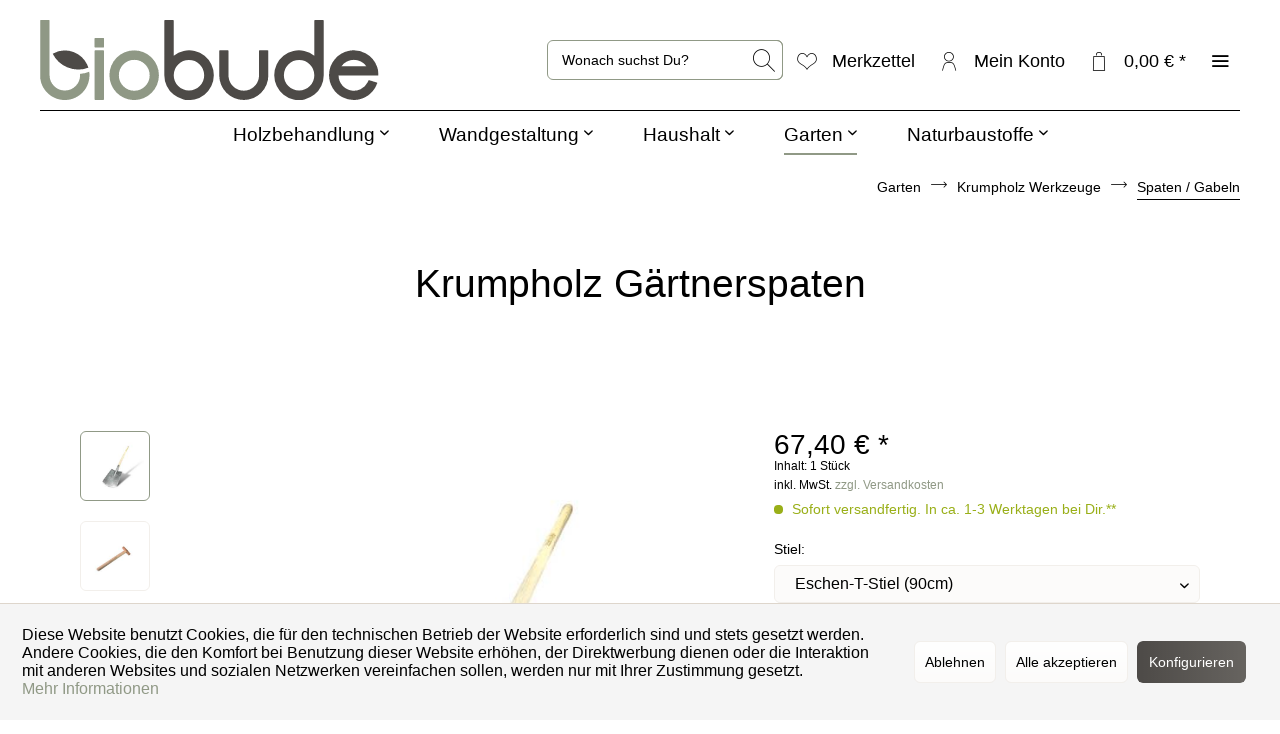

--- FILE ---
content_type: text/html; charset=UTF-8
request_url: https://www.diebiobude.de/krumpholz-gaertnerspaten-geschmiedet
body_size: 20129
content:
<!DOCTYPE html> <html class="no-js" lang="de" itemscope="itemscope" itemtype="https://schema.org/WebPage"> <head> <meta charset="utf-8"> <meta name="author" content="" /> <meta name="robots" content="index,follow" /> <meta name="revisit-after" content="15 days" /> <meta name="keywords" content="Krumpholz gärtnerspaten, gärtnerspaten, spaten, spaten geschmiedet, spaten stabil, spork, schaufel,graben" /> <meta name="description" content="Robuster, geschmiedeter Gärtnerspaten von Krumpholz. Made in Germany. Jetzt entdecken!" /> <meta property="og:type" content="product" /> <meta property="og:site_name" content="DIE BIOBUDE" /> <meta property="og:url" content="https://www.diebiobude.de/krumpholz-gaertnerspaten-geschmiedet" /> <meta property="og:title" content="Krumpholz Gärtnerspaten" /> <meta property="og:description" content="Krumpholz G&amp;auml;rtnerspaten Robuster Spaten - Made in Germany Gesamtgewicht: 2.000g Eschen-Stiel, unbehandelt T-Stiel…" /> <meta property="og:image" content="https://www.diebiobude.de/media/image/57/08/88/1407-krumpholz-gaertnerspaten-100cm-eschen-knopf-stiel-800x800.jpg" /> <meta property="product:brand" content="Krumpholz Werkzeuge e.K." /> <meta property="product:price" content="67,40" /> <meta property="product:product_link" content="https://www.diebiobude.de/krumpholz-gaertnerspaten-geschmiedet" /> <meta name="twitter:card" content="product" /> <meta name="twitter:site" content="DIE BIOBUDE" /> <meta name="twitter:title" content="Krumpholz Gärtnerspaten" /> <meta name="twitter:description" content="Krumpholz G&amp;auml;rtnerspaten Robuster Spaten - Made in Germany Gesamtgewicht: 2.000g Eschen-Stiel, unbehandelt T-Stiel…" /> <meta name="twitter:image" content="https://www.diebiobude.de/media/image/57/08/88/1407-krumpholz-gaertnerspaten-100cm-eschen-knopf-stiel-800x800.jpg" /> <meta itemprop="copyrightHolder" content="DIE BIOBUDE" /> <meta itemprop="copyrightYear" content="2014" /> <meta itemprop="isFamilyFriendly" content="True" /> <meta itemprop="image" content="https://www.diebiobude.de/media/vector/81/70/0c/Logo_2022_No_2_SVG_Vorlage.svg" /> <meta name="viewport" content="width=device-width, initial-scale=1.0"> <meta name="mobile-web-app-capable" content="yes"> <meta name="apple-mobile-web-app-title" content="DIE BIOBUDE"> <meta name="apple-mobile-web-app-capable" content="yes"> <meta name="apple-mobile-web-app-status-bar-style" content="default"> <link rel="apple-touch-icon-precomposed" href="https://www.diebiobude.de/media/image/9a/3e/fc/logo_2020_single_b_bicolor_helle_hintergruende_66x66.png"> <link rel="shortcut icon" href="https://www.diebiobude.de/media/image/a1/4f/d6/logo-favicon-850x850.png"> <meta name="msapplication-navbutton-color" content="#909986" /> <meta name="application-name" content="DIE BIOBUDE" /> <meta name="msapplication-starturl" content="https://www.diebiobude.de/" /> <meta name="msapplication-window" content="width=1024;height=768" /> <meta name="msapplication-TileImage" content="https://www.diebiobude.de/media/image/9a/3e/fc/logo_2020_single_b_bicolor_helle_hintergruende_66x66.png"> <meta name="msapplication-TileColor" content="#909986"> <meta name="theme-color" content="#909986" /> <link rel="canonical" href="https://www.diebiobude.de/krumpholz-gaertnerspaten-geschmiedet" /> <title itemprop="name">Krumpholz Gärtnerspaten geschmiedet | DIE BIOBUDE</title> <link href="/web/cache/1749902879_55c4a1a14a6fa01159797de0177cab2b.css" media="all" rel="stylesheet" type="text/css" /> <style> .is--ctl-listing .header--wrap:before { } .is--ctl-detail .header--wrap:before { background-image: url(/); } .is--ctl-blog .header--wrap:before { background-image: url(/); } </style> <script>
window.basketData = {
hasData: false,
data:[]
};
</script> <script>
var gaProperty = '5399134541';
// Disable tracking if the opt-out cookie exists.
var disableStr = 'ga-disable-' + gaProperty;
if (document.cookie.indexOf(disableStr + '=true') > -1) {
window[disableStr] = true;
}
// Opt-out function
function gaOptout() {
document.cookie = disableStr + '=true; expires=Thu, 31 Dec 2199 23:59:59 UTC; path=/';
window[disableStr] = true;
}
</script> <div data-googleAnalytics="true" data-googleConversionID="" data-googleConversionLabel="" data-googleConversionLanguage="" data-googleTrackingID="5399134541" data-googleAnonymizeIp="1" data-googleOptOutCookie="1" data-googleTrackingLibrary="ua" data-realAmount="" data-showCookieNote="1" data-cookieNoteMode="1" > </div> <script>
var serkizAddToCart = null;
var serkizWhishlist = null;
serkizWhishlist = true;
serkizAddToCart = true;
</script> <script>
var fbqQue = [];
var fbq = function(t,c,o){
fbqQue.push({t:t,c:c,o:o});
return this;
};
function fbqOldEvents(){
fbqQue.map(function(o){
if(o.t) fbq(o.t,o.c,o.o);
});
while(fbqQue.length > 0){
fbqQue.shift();
}
}
</script> <script>
fbq('track', 'ViewContent', {
content_ids: ['10109'],
content_type: 'product',
value: '67.4',
currency: 'EUR'
});
var globalDetailArticles = '{"10109":{"ordernumber":"10109","articleName":"Krumpholz G\u00e4rtnerspaten","price":"67,40","price_numeric":67.4,"currency":"EUR"}}';
</script> </head> <body class="is--ctl-detail is--act-index is--two-line is--logo-left categories--center container--transparent has--marketing-banner tooltip--left " > <div data-paypalUnifiedMetaDataContainer="true" data-paypalUnifiedRestoreOrderNumberUrl="https://www.diebiobude.de/widgets/PaypalUnifiedOrderNumber/restoreOrderNumber" class="is--hidden"> </div> <div data-cookie-consent="facebookPixel"> <script> var fbFoo = "<!--if-consent <script> fbq = null;  !function(f,b,e,v,n,t,s){if(f.fbq)return;n=f.fbq=function(){n.callMethod?n.callMethod.apply(n,arguments):n.queue.push(arguments)};if(!f._fbq)f._fbq=n;n.push=n;n.loaded=!0;n.version='2.0';n.queue=[];t=b.createElement(e);t.async=!0;t.src=v;s=b.getElementsByTagName(e)[0];s.parentNode.insertBefore(t,s)}(window, document,'script','https://connect.facebook.net/en_US/fbevents.js');fbq('init', '135849341676901');fbq('track', 'PageView'); fbqOldEvents(); </script>  endif-->";
</script> <noscript><img height="1" width="1" style="display:none" src="https://www.facebook.com/tr?id=135849341676901&ev=PageView&noscript=1" /></noscript> </div> <div class="page-wrap"> <noscript class="noscript-main"> <div class="alert is--warning"> <div class="alert--icon"> <i class="icon--element icon--warning"></i> </div> <div class="alert--content"> Um DIE&#x20;BIOBUDE in vollem Umfang nutzen zu k&ouml;nnen, empfehlen wir Ihnen Javascript in Ihrem Browser zu aktiveren. </div> </div> </noscript> <div class="top-bar--offcanvas off-canvas is--right"> <div class="offcanvas--wrapper"> <div class="buttons--off-canvas"> <a href="#" title="Fenster schließen" class="close--off-canvas"> <i class="icon--arrow-left"></i> Fenster schließen </a> </div> <div class="top-bar offcanvas--content"> <div class="container block-group"> <div class="top-bar--logo "> <div class="logo--offcanvas"> <a class="logo--link" href="https://www.diebiobude.de/" title="DIE BIOBUDE - zur Startseite wechseln"> <img srcset="https://www.diebiobude.de/media/vector/81/70/0c/Logo_2022_No_2_SVG_Vorlage.svg" alt="DIE BIOBUDE - zur Startseite wechseln" /> </a> </div> </div> <div class="top-bar--marketing"> <div class="entry--marketing marketing--text"> <ul class="marketing--text-slider" data-text-slider="true"> <li><strong>Öko für Haus & Garten</strong></li> <li>Regionale Hersteller, Plastikfreier Versand</li> <li>Freiwilliger CO2-Ausgleich</li> </ul> </div> <div class="entry--marketing marketing--btn" role="menuitem"> <a href="https://www.diebiobude.de/ueber-die-biobude" class="btn btn--ghost btn--white" target="_self">Mehr erfahren!</a> </div> </div> <nav class="top-bar--navigation" role="menubar"> <div class="navigation--entry entry--compare is--hidden" role="menuitem" aria-haspopup="true" data-drop-down-menu="true">   </div>   <ul class="service--list is--rounded" role="menu"> <li class="service--entry" role="menuitem"> <a class="service--link" href="javascript:openCookieConsentManager()" title="Cookie-Einstellungen" > Cookie-Einstellungen </a> </li> <li class="service--entry" role="menuitem"> <a class="service--link" href="https://www.diebiobude.de/ueber-die-biobude" title="Über DIE BIOBUDE" > Über DIE BIOBUDE </a> </li> <li class="service--entry" role="menuitem"> <a class="service--link" href="https://www.diebiobude.de/widerrufsbelehrung-formular" title="Widerrufsbelehrung &amp; -formular" target="_parent"> Widerrufsbelehrung & -formular </a> </li> <li class="service--entry" role="menuitem"> <a class="service--link" href="https://www.diebiobude.de/datenschutz" title="Datenschutz" > Datenschutz </a> </li> <li class="service--entry" role="menuitem"> <a class="service--link" href="https://www.diebiobude.de/agb-kundeninformationen" title="AGB &amp; Kundeninformationen" > AGB & Kundeninformationen </a> </li> </ul> </nav> </div> </div> <div class="top-bar--login-register block" role="menuitem"> <a href="https://www.diebiobude.de/account" title="Registrieren" class="navigation--entry register--text account--entry"> Registrieren </a> <span>oder</span> <a href="https://www.diebiobude.de/account" title="Anmelden" class="navigation--entry login--text account--entry"> Anmelden </a> </div> </div> </div> <div class="header--wrap " data-sticky-header="true" data-offset="true"> <div class="header-wrap--inner"> <header class="header-main"> <div class="header--main-wrap"> <div class="container header--navigation"> <div class="logo-main block-group" role="banner"> <div class="logo--shop block"> <a class="logo--link" href="https://www.diebiobude.de/" title="DIE BIOBUDE - zur Startseite wechseln"> <picture> <source srcset="https://www.diebiobude.de/media/vector/81/70/0c/Logo_2022_No_2_SVG_Vorlage.svg" media="(min-width: 78.75em)"> <source srcset="https://www.diebiobude.de/media/vector/81/70/0c/Logo_2022_No_2_SVG_Vorlage.svg" media="(min-width: 64em)"> <source srcset="https://www.diebiobude.de/media/vector/81/70/0c/Logo_2022_No_2_SVG_Vorlage.svg" media="(min-width: 48em)"> <img srcset="https://www.diebiobude.de/media/vector/81/70/0c/Logo_2022_No_2_SVG_Vorlage.svg" alt="DIE BIOBUDE - zur Startseite wechseln" /> </picture> </a> </div> </div> <nav class="shop--navigation block-group"> <ul class="navigation--list block-group" role="menubar"> <li class="navigation--entry entry--menu-left" role="menuitem"> <a class="entry--link entry--trigger btn is--icon-left" href="#offcanvas--left" data-offcanvas="true" data-offCanvasSelector=".sidebar-main"> <i class="icon--menu"></i> <span>Menü</span> </a> </li> <li class="navigation--entry entry--search" role="menuitem" data-search="true" aria-haspopup="true"> <a class="btn entry--link entry--trigger" href="#show-hide--search" title="Suche anzeigen / schließen" data-stratus-tooltip="Suche anzeigen / schließen" data-stratus-tooltip-pos="left"> <i class="icon--search"></i> <span class="search--display">Suchen</span> </a> <form action="/search" method="get" class="main-search--form"> <input type="search" name="sSearch" aria-label="Wonach suchst Du?" class="main-search--field" autocomplete="off" autocapitalize="off" placeholder="Wonach suchst Du?" maxlength="30" /> <button type="submit" class="main-search--button" aria-label="Suchen"> <i class="icon--search"></i> <span class="main-search--text">Suchen</span> </button> <div class="form--ajax-loader">&nbsp;</div> </form> <div class="main-search--results"></div> </li>  <li class="service--entry navigation--entry entry--notepad" data-stratus-tooltip="Merkzettel" data-stratus-tooltip-pos="left" role="menuitem"> <a href="https://www.diebiobude.de/note" class="btn is--icon-left entry--link notepad--link" title="Merkzettel"> <i class="icon--heart"></i> <span class="notepad--display"> Merkzettel </span> </a> </li> <li class="navigation--entry entry--account with-slt" data-offcanvas="true" data-offCanvasSelector=".account--dropdown-navigation" data-stratus-tooltip="Mein Konto" data-stratus-tooltip-pos="left" role="menuitem"> <a href="https://www.diebiobude.de/account" title="Mein Konto" class="btn is--icon-left entry--link account--link"> <i class="icon--account"></i> <span class="account--display"> Mein Konto </span> </a> <div class="account--dropdown-navigation"> <div class="navigation--smartphone"> <div class="entry--close-off-canvas"> <a href="#close-account-menu" class="account--close-off-canvas" title="Menü schließen"> Menü schließen <i class="icon--arrow-right"></i> </a> </div> </div> <div class="account--menu is--rounded is--personalized"> <span class="navigation--headline"> Mein Konto </span> <div class="account--menu-container"> <ul class="sidebar--navigation navigation--list is--level0 show--active-items"> <li class="navigation--entry"> <span class="navigation--signin"> <a href="https://www.diebiobude.de/account#hide-registration" class="blocked--link btn is--primary navigation--signin-btn" data-collapseTarget="#registration" data-action="close"> Anmelden </a> <span class="navigation--register"> oder <a href="https://www.diebiobude.de/account#show-registration" class="blocked--link" data-collapseTarget="#registration" data-action="open"> registrieren </a> </span> </span> </li> <li class="navigation--entry"> <a href="https://www.diebiobude.de/account" title="Übersicht" class="navigation--link"> Übersicht </a> </li> <li class="navigation--entry"> <a href="https://www.diebiobude.de/account/profile" title="Persönliche Daten" class="navigation--link" rel="nofollow"> Persönliche Daten </a> </li> <li class="navigation--entry"> <a href="https://www.diebiobude.de/address/index/sidebar/" title="Adressen" class="navigation--link" rel="nofollow"> Adressen </a> </li> <li class="navigation--entry"> <a href="https://www.diebiobude.de/account/payment" title="Zahlungsarten" class="navigation--link" rel="nofollow"> Zahlungsarten </a> </li> <li class="navigation--entry"> <a href="https://www.diebiobude.de/account/orders" title="Bestellungen" class="navigation--link" rel="nofollow"> Bestellungen </a> </li> <li class="navigation--entry"> <a href="https://www.diebiobude.de/note" title="Merkzettel" class="navigation--link" rel="nofollow"> Merkzettel </a> </li> </ul> </div> </div> </div> </li> <li class="navigation--entry entry--cart" data-stratus-tooltip="Dein Warenkorb" data-stratus-tooltip-pos="left" role="menuitem"> <a class="btn is--icon-left cart--link" href="https://www.diebiobude.de/checkout/cart" title="Dein Warenkorb"> <span class="cart--display"> Dein Warenkorb </span> <span class="badge is--primary cart--quantity is--hidden">0</span> <i class="icon--basket"></i> <span class="cart--amount"> 0,00&nbsp;&euro; * </span> </a> <div class="ajax-loader">&nbsp;</div> </li>  <li class="navigation--entry entry--menu-right entry--topbar" role="menuitem"> <a class="topbar--link entry--link entry--trigger btn is--icon-left" href="#offcanvas--right" data-offcanvas="true" data-offCanvasSelector=".top-bar--offcanvas" data-closeButtonSelector=".close--off-canvas" data-direction="fromRight" data-stratus-tooltip="Mehr" data-stratus-tooltip-pos="left"> <i class="icon--menu"></i> </a> </li> </ul> </nav> </div> </div> </header> <nav class="navigation-main is--full-width headline--hidden"> <div class="container" data-menu-scroller="true" data-listSelector=".navigation--list.container" data-viewPortSelector=".navigation--list-wrapper"> <div class="navigation--list-wrapper"> <ul class="navigation--list container" role="menubar" itemscope="itemscope" itemtype="https://schema.org/SiteNavigationElement"> <li class="navigation--entry hover--effect-13" role="menuitem"> <a class="navigation--link" data-hover="Holzbehandlung" href="https://www.diebiobude.de/holzbehandlung/" title="Holzbehandlung" itemprop="url"> <span data-hover="Holzbehandlung" itemprop="name">Holzbehandlung</span> <i class="icon--arrow-down"></i> </a> </li> <li class="navigation--entry hover--effect-13" role="menuitem"> <a class="navigation--link" data-hover="Wandgestaltung" href="https://www.diebiobude.de/wandgestaltung/" title="Wandgestaltung" itemprop="url"> <span data-hover="Wandgestaltung" itemprop="name">Wandgestaltung</span> <i class="icon--arrow-down"></i> </a> </li> <li class="navigation--entry hover--effect-13" role="menuitem"> <a class="navigation--link" data-hover="Haushalt" href="https://www.diebiobude.de/haushalt/" title="Haushalt" itemprop="url"> <span data-hover="Haushalt" itemprop="name">Haushalt</span> <i class="icon--arrow-down"></i> </a> </li> <li class="navigation--entry is--active hover--effect-13" role="menuitem"> <a class="navigation--link is--active" data-hover="Garten" href="https://www.diebiobude.de/garten/" title="Garten" itemprop="url"> <span data-hover="Garten" itemprop="name">Garten</span> <i class="icon--arrow-down"></i> </a> </li> <li class="navigation--entry hover--effect-13" role="menuitem"> <a class="navigation--link" data-hover="Naturbaustoffe" href="https://www.diebiobude.de/naturbaustoffe/" title="Naturbaustoffe" itemprop="url"> <span data-hover="Naturbaustoffe" itemprop="name">Naturbaustoffe</span> <i class="icon--arrow-down"></i> </a> </li> </ul> </div> <div class="advanced-menu" data-advanced-menu="true" data-hoverDelay="500"> <div class="menu--container"> <div class="button-container"> <a href="https://www.diebiobude.de/holzbehandlung/" class="button--category" aria-label="Zur Kategorie Holzbehandlung" title="Zur Kategorie Holzbehandlung"> <i class="icon--arrow-right"></i> Zur Kategorie Holzbehandlung </a> <span class="button--close"> <i class="icon--cross"></i> </span> </div> <div class="content--wrapper has--content"> <ul class="menu--list menu--level-0 columns--4" style="width: 100%;"> <li class="menu--list-item item--level-0" style="width: 100%"> <a href="https://www.diebiobude.de/holzbehandlung/holz-ausbessern/" class="menu--list-item-link" aria-label="Holz ausbessern" title="Holz ausbessern">Holz ausbessern</a> </li> <li class="menu--list-item item--level-0" style="width: 100%"> <a href="https://www.diebiobude.de/holzbehandlung/holz-grundieren/" class="menu--list-item-link" aria-label="Holz grundieren" title="Holz grundieren">Holz grundieren</a> </li> <li class="menu--list-item item--level-0" style="width: 100%"> <a href="https://www.diebiobude.de/holzbehandlung/holzoel-wachs-lasur/" class="menu--list-item-link" aria-label="Holzöl / Wachs / Lasur" title="Holzöl / Wachs / Lasur">Holzöl / Wachs / Lasur</a> </li> <li class="menu--list-item item--level-0" style="width: 100%"> <a href="https://www.diebiobude.de/holzbehandlung/vintage-kreidefarbe/" class="menu--list-item-link" aria-label="Vintage / Kreidefarbe" title="Vintage / Kreidefarbe">Vintage / Kreidefarbe</a> </li> <li class="menu--list-item item--level-0" style="width: 100%"> <a href="https://www.diebiobude.de/holzbehandlung/holzfassade-streichen/" class="menu--list-item-link" aria-label="Holzfassade streichen" title="Holzfassade streichen">Holzfassade streichen</a> </li> <li class="menu--list-item item--level-0" style="width: 100%"> <a href="https://www.diebiobude.de/holzbehandlung/holzreiniger-pflege/" class="menu--list-item-link" aria-label="Holzreiniger / Pflege" title="Holzreiniger / Pflege">Holzreiniger / Pflege</a> </li> <li class="menu--list-item item--level-0" style="width: 100%"> <a href="https://www.diebiobude.de/holzbehandlung/pinsel-rollen-schleifmittel/" class="menu--list-item-link" aria-label="Pinsel / Rollen / Schleifmittel" title="Pinsel / Rollen / Schleifmittel">Pinsel / Rollen / Schleifmittel</a> </li> </ul> </div> </div> <div class="menu--container"> <div class="button-container"> <a href="https://www.diebiobude.de/wandgestaltung/" class="button--category" aria-label="Zur Kategorie Wandgestaltung" title="Zur Kategorie Wandgestaltung"> <i class="icon--arrow-right"></i> Zur Kategorie Wandgestaltung </a> <span class="button--close"> <i class="icon--cross"></i> </span> </div> <div class="content--wrapper has--content"> <ul class="menu--list menu--level-0 columns--4" style="width: 100%;"> <li class="menu--list-item item--level-0" style="width: 100%"> <a href="https://www.diebiobude.de/wandgestaltung/haftvermittler-grundierung/" class="menu--list-item-link" aria-label="Haftvermittler / Grundierung" title="Haftvermittler / Grundierung">Haftvermittler / Grundierung</a> </li> <li class="menu--list-item item--level-0" style="width: 100%"> <a href="https://www.diebiobude.de/wandgestaltung/schimmel-entfernen/" class="menu--list-item-link" aria-label="Schimmel entfernen" title="Schimmel entfernen">Schimmel entfernen</a> </li> <li class="menu--list-item item--level-0" style="width: 100%"> <a href="https://www.diebiobude.de/wandgestaltung/wandfarbe/" class="menu--list-item-link" aria-label="Wandfarbe" title="Wandfarbe">Wandfarbe</a> <ul class="menu--list menu--level-1 columns--4"> <li class="menu--list-item item--level-1"> <a href="https://www.diebiobude.de/wandgestaltung/wandfarbe/kalkfarbe/" class="menu--list-item-link" aria-label="Kalkfarbe" title="Kalkfarbe">Kalkfarbe</a> </li> <li class="menu--list-item item--level-1"> <a href="https://www.diebiobude.de/wandgestaltung/wandfarbe/silikatfarbe/" class="menu--list-item-link" aria-label="Silikatfarbe" title="Silikatfarbe">Silikatfarbe</a> </li> <li class="menu--list-item item--level-1"> <a href="https://www.diebiobude.de/wandgestaltung/wandfarbe/lehmfarbe/" class="menu--list-item-link" aria-label="Lehmfarbe" title="Lehmfarbe">Lehmfarbe</a> </li> <li class="menu--list-item item--level-1"> <a href="https://www.diebiobude.de/wandgestaltung/wandfarbe/farbpigmente/" class="menu--list-item-link" aria-label="Farbpigmente" title="Farbpigmente">Farbpigmente</a> </li> </ul> </li> <li class="menu--list-item item--level-0" style="width: 100%"> <a href="https://www.diebiobude.de/wandgestaltung/pinsel-malerrollen/" class="menu--list-item-link" aria-label="Pinsel / Malerrollen" title="Pinsel / Malerrollen">Pinsel / Malerrollen</a> </li> <li class="menu--list-item item--level-0" style="width: 100%"> <a href="https://www.diebiobude.de/wandgestaltung/klebeband-abdeckpapier/" class="menu--list-item-link" aria-label="Klebeband / Abdeckpapier" title="Klebeband / Abdeckpapier">Klebeband / Abdeckpapier</a> </li> </ul> </div> </div> <div class="menu--container"> <div class="button-container"> <a href="https://www.diebiobude.de/haushalt/" class="button--category" aria-label="Zur Kategorie Haushalt" title="Zur Kategorie Haushalt"> <i class="icon--arrow-right"></i> Zur Kategorie Haushalt </a> <span class="button--close"> <i class="icon--cross"></i> </span> </div> <div class="content--wrapper has--content"> <ul class="menu--list menu--level-0 columns--4" style="width: 100%;"> <li class="menu--list-item item--level-0" style="width: 100%"> <a href="https://www.diebiobude.de/haushalt/strohhalme/" class="menu--list-item-link" aria-label="Strohhalme" title="Strohhalme">Strohhalme</a> </li> <li class="menu--list-item item--level-0" style="width: 100%"> <a href="https://www.diebiobude.de/haushalt/besen-schaufeln/" class="menu--list-item-link" aria-label="Besen / Schaufeln" title="Besen / Schaufeln">Besen / Schaufeln</a> </li> <li class="menu--list-item item--level-0" style="width: 100%"> <a href="https://www.diebiobude.de/haushalt/beegoodies-bienenwachstuch/" class="menu--list-item-link" aria-label="beeGoodies Bienenwachstuch" title="beeGoodies Bienenwachstuch">beeGoodies Bienenwachstuch</a> </li> <li class="menu--list-item item--level-0" style="width: 100%"> <a href="https://www.diebiobude.de/haushalt/putzmittel-selber-machen/" class="menu--list-item-link" aria-label="Putzmittel selber machen" title="Putzmittel selber machen">Putzmittel selber machen</a> </li> <li class="menu--list-item item--level-0" style="width: 100%"> <a href="https://www.diebiobude.de/haushalt/ofen-kaminanzuender/" class="menu--list-item-link" aria-label="Ofen- &amp; Kaminanzünder" title="Ofen- &amp; Kaminanzünder">Ofen- & Kaminanzünder</a> </li> <li class="menu--list-item item--level-0" style="width: 100%"> <a href="https://www.diebiobude.de/haushalt/holzreiniger-steinreiniger/" class="menu--list-item-link" aria-label="Holzreiniger / Steinreiniger" title="Holzreiniger / Steinreiniger">Holzreiniger / Steinreiniger</a> </li> <li class="menu--list-item item--level-0" style="width: 100%"> <a href="https://www.diebiobude.de/haushalt/vioskin-schaumkristall/" class="menu--list-item-link" aria-label="VIOSKIN® Schaumkristall®" title="VIOSKIN® Schaumkristall®">VIOSKIN® Schaumkristall®</a> </li> </ul> </div> </div> <div class="menu--container"> <div class="button-container"> <a href="https://www.diebiobude.de/garten/" class="button--category" aria-label="Zur Kategorie Garten" title="Zur Kategorie Garten"> <i class="icon--arrow-right"></i> Zur Kategorie Garten </a> <span class="button--close"> <i class="icon--cross"></i> </span> </div> <div class="content--wrapper has--content"> <ul class="menu--list menu--level-0 columns--4" style="width: 100%;"> <li class="menu--list-item item--level-0" style="width: 100%"> <a href="https://www.diebiobude.de/garten/holzschutz/" class="menu--list-item-link" aria-label="Holzschutz" title="Holzschutz">Holzschutz</a> <ul class="menu--list menu--level-1 columns--4"> <li class="menu--list-item item--level-1"> <a href="https://www.diebiobude.de/garten/holzschutz/gartenmoebel-terrasse-oelen/" class="menu--list-item-link" aria-label="Gartenmöbel / Terrasse ölen" title="Gartenmöbel / Terrasse ölen">Gartenmöbel / Terrasse ölen</a> </li> <li class="menu--list-item item--level-1"> <a href="https://www.diebiobude.de/garten/holzschutz/wetterschutzfarbe-holzlasur/" class="menu--list-item-link" aria-label="Wetterschutzfarbe / Holzlasur" title="Wetterschutzfarbe / Holzlasur">Wetterschutzfarbe / Holzlasur</a> </li> </ul> </li> <li class="menu--list-item item--level-0" style="width: 100%"> <a href="https://www.diebiobude.de/garten/grillanzuender/" class="menu--list-item-link" aria-label="Grillanzünder" title="Grillanzünder">Grillanzünder</a> </li> <li class="menu--list-item item--level-0" style="width: 100%"> <a href="https://www.diebiobude.de/garten/krumpholz-werkzeuge/" class="menu--list-item-link" aria-label="Krumpholz Werkzeuge" title="Krumpholz Werkzeuge">Krumpholz Werkzeuge</a> <ul class="menu--list menu--level-1 columns--4"> <li class="menu--list-item item--level-1"> <a href="https://www.diebiobude.de/garten/krumpholz-werkzeuge/gartenwerkzeug-sets/" class="menu--list-item-link" aria-label="Gartenwerkzeug Sets" title="Gartenwerkzeug Sets">Gartenwerkzeug Sets</a> </li> <li class="menu--list-item item--level-1"> <a href="https://www.diebiobude.de/garten/krumpholz-werkzeuge/sensen-sicheln-messer/" class="menu--list-item-link" aria-label="Sensen / Sicheln / Messer" title="Sensen / Sicheln / Messer">Sensen / Sicheln / Messer</a> </li> <li class="menu--list-item item--level-1"> <a href="https://www.diebiobude.de/garten/krumpholz-werkzeuge/aexte-geschmiedet/" class="menu--list-item-link" aria-label="Äxte geschmiedet" title="Äxte geschmiedet">Äxte geschmiedet</a> </li> <li class="menu--list-item item--level-1"> <a href="https://www.diebiobude.de/garten/krumpholz-werkzeuge/spaten-gabeln/" class="menu--list-item-link" aria-label="Spaten / Gabeln" title="Spaten / Gabeln">Spaten / Gabeln</a> </li> <li class="menu--list-item item--level-1"> <a href="https://www.diebiobude.de/garten/krumpholz-werkzeuge/rechen/" class="menu--list-item-link" aria-label="Rechen" title="Rechen">Rechen</a> </li> <li class="menu--list-item item--level-1"> <a href="https://www.diebiobude.de/garten/krumpholz-werkzeuge/hacken/" class="menu--list-item-link" aria-label="Hacken" title="Hacken">Hacken</a> </li> <li class="menu--list-item item--level-1"> <a href="https://www.diebiobude.de/garten/krumpholz-werkzeuge/gartenwerkzeug-fuer-beet-hochbeet-balkon/" class="menu--list-item-link" aria-label="Gartenwerkzeug für Beet / Hochbeet / Balkon" title="Gartenwerkzeug für Beet / Hochbeet / Balkon">Gartenwerkzeug für Beet / Hochbeet / Balkon</a> </li> <li class="menu--list-item item--level-1"> <a href="https://www.diebiobude.de/garten/krumpholz-werkzeuge/kinder-gartenwerkzeug/" class="menu--list-item-link" aria-label="Kinder Gartenwerkzeug" title="Kinder Gartenwerkzeug">Kinder Gartenwerkzeug</a> </li> <li class="menu--list-item item--level-1"> <a href="https://www.diebiobude.de/garten/krumpholz-werkzeuge/bonsai-werkzeug/" class="menu--list-item-link" aria-label="Bonsai Werkzeug" title="Bonsai Werkzeug">Bonsai Werkzeug</a> </li> <li class="menu--list-item item--level-1"> <a href="https://www.diebiobude.de/garten/krumpholz-werkzeuge/unkraut-entfernen/" class="menu--list-item-link" aria-label="Unkraut entfernen" title="Unkraut entfernen">Unkraut entfernen</a> </li> <li class="menu--list-item item--level-1"> <a href="https://www.diebiobude.de/garten/krumpholz-werkzeuge/galabau-werkzeug/" class="menu--list-item-link" aria-label="GaLaBau Werkzeug" title="GaLaBau Werkzeug">GaLaBau Werkzeug</a> </li> </ul> </li> <li class="menu--list-item item--level-0" style="width: 100%"> <a href="https://www.diebiobude.de/garten/loewe-gartenscheren/" class="menu--list-item-link" aria-label="Löwe Gartenscheren" title="Löwe Gartenscheren">Löwe Gartenscheren</a> </li> <li class="menu--list-item item--level-0" style="width: 100%"> <a href="https://www.diebiobude.de/garten/duenger-erden-ansaat/" class="menu--list-item-link" aria-label="Dünger / Erden / Ansaat" title="Dünger / Erden / Ansaat">Dünger / Erden / Ansaat</a> <ul class="menu--list menu--level-1 columns--4"> <li class="menu--list-item item--level-1"> <a href="https://www.diebiobude.de/garten/duenger-erden-ansaat/terra-preta-blumenerde-anzuchterde/" class="menu--list-item-link" aria-label="Terra Preta / Blumenerde / Anzuchterde" title="Terra Preta / Blumenerde / Anzuchterde">Terra Preta / Blumenerde / Anzuchterde</a> </li> <li class="menu--list-item item--level-1"> <a href="https://www.diebiobude.de/garten/duenger-erden-ansaat/pflanzenanzucht/" class="menu--list-item-link" aria-label="Pflanzenanzucht" title="Pflanzenanzucht">Pflanzenanzucht</a> </li> <li class="menu--list-item item--level-1"> <a href="https://www.diebiobude.de/garten/duenger-erden-ansaat/duenger/" class="menu--list-item-link" aria-label="Dünger" title="Dünger">Dünger</a> </li> <li class="menu--list-item item--level-1"> <a href="https://www.diebiobude.de/garten/duenger-erden-ansaat/urban-gardening-neu/" class="menu--list-item-link" aria-label="Urban Gardening -&gt; NEU!" title="Urban Gardening -&gt; NEU!">Urban Gardening -> NEU!</a> </li> </ul> </li> <li class="menu--list-item item--level-0" style="width: 100%"> <a href="https://www.diebiobude.de/garten/blumentoepfe-pflanztoepfe/" class="menu--list-item-link" aria-label="Blumentöpfe / Pflanztöpfe" title="Blumentöpfe / Pflanztöpfe">Blumentöpfe / Pflanztöpfe</a> </li> <li class="menu--list-item item--level-0" style="width: 100%"> <a href="https://www.diebiobude.de/garten/saatgut/" class="menu--list-item-link" aria-label="Saatgut" title="Saatgut">Saatgut</a> </li> <li class="menu--list-item item--level-0" style="width: 100%"> <a href="https://www.diebiobude.de/garten/winterschutz-fuer-pflanzen/" class="menu--list-item-link" aria-label="Winterschutz für Pflanzen" title="Winterschutz für Pflanzen">Winterschutz für Pflanzen</a> </li> <li class="menu--list-item item--level-0" style="width: 100%"> <a href="https://www.diebiobude.de/garten/gartenbewaesserung/" class="menu--list-item-link" aria-label="Gartenbewässerung" title="Gartenbewässerung">Gartenbewässerung</a> </li> <li class="menu--list-item item--level-0" style="width: 100%"> <a href="https://www.diebiobude.de/garten/nuetzliche-gartenhelfer/" class="menu--list-item-link" aria-label="Nützliche Gartenhelfer" title="Nützliche Gartenhelfer">Nützliche Gartenhelfer</a> </li> </ul> </div> </div> <div class="menu--container"> <div class="button-container"> <a href="https://www.diebiobude.de/naturbaustoffe/" class="button--category" aria-label="Zur Kategorie Naturbaustoffe" title="Zur Kategorie Naturbaustoffe"> <i class="icon--arrow-right"></i> Zur Kategorie Naturbaustoffe </a> <span class="button--close"> <i class="icon--cross"></i> </span> </div> <div class="content--wrapper has--content has--teaser"> <ul class="menu--list menu--level-0 columns--2" style="width: 50%;"> <li class="menu--list-item item--level-0" style="width: 100%"> <a href="https://www.diebiobude.de/naturbaustoffe/daemmstoffe/" class="menu--list-item-link" aria-label="Dämmstoffe" title="Dämmstoffe">Dämmstoffe</a> <ul class="menu--list menu--level-1 columns--2"> <li class="menu--list-item item--level-1"> <a href="https://www.diebiobude.de/naturbaustoffe/daemmstoffe/schafwolldaemmung/" class="menu--list-item-link" aria-label="Schafwolldämmung" title="Schafwolldämmung">Schafwolldämmung</a> </li> <li class="menu--list-item item--level-1"> <a href="https://www.diebiobude.de/naturbaustoffe/daemmstoffe/hanfdaemmung/" class="menu--list-item-link" aria-label="Hanfdämmung" title="Hanfdämmung">Hanfdämmung</a> </li> </ul> </li> <li class="menu--list-item item--level-0" style="width: 100%"> <a href="https://www.diebiobude.de/naturbaustoffe/dampfbremsen-luftdichtung/" class="menu--list-item-link" aria-label="Dampfbremsen / Luftdichtung" title="Dampfbremsen / Luftdichtung">Dampfbremsen / Luftdichtung</a> </li> <li class="menu--list-item item--level-0" style="width: 100%"> <a href="https://www.diebiobude.de/naturbaustoffe/mauertrocknung-bauwerksabdichtung/" class="menu--list-item-link" aria-label="Mauertrocknung / Bauwerksabdichtung" title="Mauertrocknung / Bauwerksabdichtung">Mauertrocknung / Bauwerksabdichtung</a> </li> <li class="menu--list-item item--level-0" style="width: 100%"> <a href="https://www.diebiobude.de/naturbaustoffe/malerwerkzeug/" class="menu--list-item-link" aria-label="Malerwerkzeug" title="Malerwerkzeug">Malerwerkzeug</a> <ul class="menu--list menu--level-1 columns--2"> <li class="menu--list-item item--level-1"> <a href="https://www.diebiobude.de/naturbaustoffe/malerwerkzeug/pinsel-rollen/" class="menu--list-item-link" aria-label="Pinsel / Rollen" title="Pinsel / Rollen">Pinsel / Rollen</a> </li> <li class="menu--list-item item--level-1"> <a href="https://www.diebiobude.de/naturbaustoffe/malerwerkzeug/kleben-abdecken/" class="menu--list-item-link" aria-label="Kleben / Abdecken" title="Kleben / Abdecken">Kleben / Abdecken</a> </li> <li class="menu--list-item item--level-1"> <a href="https://www.diebiobude.de/naturbaustoffe/malerwerkzeug/schleifmittel/" class="menu--list-item-link" aria-label="Schleifmittel" title="Schleifmittel">Schleifmittel</a> </li> <li class="menu--list-item item--level-1"> <a href="https://www.diebiobude.de/naturbaustoffe/malerwerkzeug/kellen-spachtel/" class="menu--list-item-link" aria-label="Kellen / Spachtel" title="Kellen / Spachtel">Kellen / Spachtel</a> </li> <li class="menu--list-item item--level-1"> <a href="https://www.diebiobude.de/naturbaustoffe/malerwerkzeug/zubehoer/" class="menu--list-item-link" aria-label="Zubehör" title="Zubehör">Zubehör</a> </li> </ul> </li> </ul> <div class="menu--delimiter" style="right: 50%;"></div> <div class="menu--teaser" style="width: 50%;"> <div class="teaser--text"> Naturbaustoffe in der N&auml;he &ndash; DIE BIOBUDE, dein Naturbaumarkt Hey Naturliebhaber! Bist du auf der Suche nach hochwertigen Naturbaustoffen, auch &ouml;kologische Baustoffe genannt, die nicht nur umweltfreundlich sind, sondern... <a class="teaser--text-link" href="https://www.diebiobude.de/naturbaustoffe/" aria-label="mehr erfahren" title="mehr erfahren"> mehr erfahren </a> </div> </div> </div> </div> </div> </div> </nav> </div> <div class="content--breadcrumb-wrap"> <div class="container"> <nav class="content--breadcrumb block"> <ul class="breadcrumb--list" role="menu" itemscope itemtype="https://schema.org/BreadcrumbList"> <li role="menuitem" class="breadcrumb--entry" itemprop="itemListElement" itemscope itemtype="https://schema.org/ListItem"> <a class="breadcrumb--link" href="https://www.diebiobude.de/garten/" title="Garten" itemprop="item"> <link itemprop="url" href="https://www.diebiobude.de/garten/" /> <span class="breadcrumb--title" itemprop="name">Garten</span> </a> <meta itemprop="position" content="0" /> </li> <li role="none" class="breadcrumb--separator"> <i class="icon--arrow-right"></i> </li> <li role="menuitem" class="breadcrumb--entry" itemprop="itemListElement" itemscope itemtype="https://schema.org/ListItem"> <a class="breadcrumb--link" href="https://www.diebiobude.de/garten/krumpholz-werkzeuge/" title="Krumpholz Werkzeuge" itemprop="item"> <link itemprop="url" href="https://www.diebiobude.de/garten/krumpholz-werkzeuge/" /> <span class="breadcrumb--title" itemprop="name">Krumpholz Werkzeuge</span> </a> <meta itemprop="position" content="1" /> </li> <li role="none" class="breadcrumb--separator"> <i class="icon--arrow-right"></i> </li> <li role="menuitem" class="breadcrumb--entry is--active" itemprop="itemListElement" itemscope itemtype="https://schema.org/ListItem"> <a class="breadcrumb--link" href="https://www.diebiobude.de/garten/krumpholz-werkzeuge/spaten-gabeln/" title="Spaten / Gabeln" itemprop="item"> <link itemprop="url" href="https://www.diebiobude.de/garten/krumpholz-werkzeuge/spaten-gabeln/" /> <span class="breadcrumb--title" itemprop="name">Spaten / Gabeln</span> </a> <meta itemprop="position" content="2" /> </li> </ul> </nav> </div> </div> <div class="container--ajax-cart" data-collapse-cart="true" data-displayMode="offcanvas"></div> </div> <div class="content--wrap"> <section class="content-main container block-group"> <div class="content-main--inner"> <div id='cookie-consent' class='off-canvas is--left block-transition' data-cookie-consent-manager='true'> <div class='cookie-consent--header cookie-consent--close'> Cookie-Einstellungen <i class="icon--arrow-right"></i> </div> <div class='cookie-consent--description'> Diese Website benutzt Cookies, die für den technischen Betrieb der Website erforderlich sind und stets gesetzt werden. Andere Cookies, die den Komfort bei Benutzung dieser Website erhöhen, der Direktwerbung dienen oder die Interaktion mit anderen Websites und sozialen Netzwerken vereinfachen sollen, werden nur mit Ihrer Zustimmung gesetzt. </div> <div class='cookie-consent--configuration'> <div class='cookie-consent--configuration-header'> <div class='cookie-consent--configuration-header-text'>Konfiguration</div> </div> <div class='cookie-consent--configuration-main'> <div class='cookie-consent--group'> <input type="hidden" class="cookie-consent--group-name" value="technical" /> <label class="cookie-consent--group-state cookie-consent--state-input cookie-consent--required"> <input type="checkbox" name="technical-state" class="cookie-consent--group-state-input" disabled="disabled" checked="checked"/> <span class="cookie-consent--state-input-element"></span> </label> <div class='cookie-consent--group-title' data-collapse-panel='true' data-contentSiblingSelector=".cookie-consent--group-container"> <div class="cookie-consent--group-title-label cookie-consent--state-label"> Technisch erforderlich </div> <span class="cookie-consent--group-arrow is-icon--right"> <i class="icon--arrow-right"></i> </span> </div> <div class='cookie-consent--group-container'> <div class='cookie-consent--group-description'> Diese Cookies sind für die Grundfunktionen des Shops notwendig. </div> <div class='cookie-consent--cookies-container'> <div class='cookie-consent--cookie'> <input type="hidden" class="cookie-consent--cookie-name" value="cookieDeclined" /> <label class="cookie-consent--cookie-state cookie-consent--state-input cookie-consent--required"> <input type="checkbox" name="cookieDeclined-state" class="cookie-consent--cookie-state-input" disabled="disabled" checked="checked" /> <span class="cookie-consent--state-input-element"></span> </label> <div class='cookie--label cookie-consent--state-label'> "Alle Cookies ablehnen" Cookie </div> </div> <div class='cookie-consent--cookie'> <input type="hidden" class="cookie-consent--cookie-name" value="allowCookie" /> <label class="cookie-consent--cookie-state cookie-consent--state-input cookie-consent--required"> <input type="checkbox" name="allowCookie-state" class="cookie-consent--cookie-state-input" disabled="disabled" checked="checked" /> <span class="cookie-consent--state-input-element"></span> </label> <div class='cookie--label cookie-consent--state-label'> "Alle Cookies annehmen" Cookie </div> </div> <div class='cookie-consent--cookie'> <input type="hidden" class="cookie-consent--cookie-name" value="shop" /> <label class="cookie-consent--cookie-state cookie-consent--state-input cookie-consent--required"> <input type="checkbox" name="shop-state" class="cookie-consent--cookie-state-input" disabled="disabled" checked="checked" /> <span class="cookie-consent--state-input-element"></span> </label> <div class='cookie--label cookie-consent--state-label'> Ausgewählter Shop </div> </div> <div class='cookie-consent--cookie'> <input type="hidden" class="cookie-consent--cookie-name" value="csrf_token" /> <label class="cookie-consent--cookie-state cookie-consent--state-input cookie-consent--required"> <input type="checkbox" name="csrf_token-state" class="cookie-consent--cookie-state-input" disabled="disabled" checked="checked" /> <span class="cookie-consent--state-input-element"></span> </label> <div class='cookie--label cookie-consent--state-label'> CSRF-Token </div> </div> <div class='cookie-consent--cookie'> <input type="hidden" class="cookie-consent--cookie-name" value="cookiePreferences" /> <label class="cookie-consent--cookie-state cookie-consent--state-input cookie-consent--required"> <input type="checkbox" name="cookiePreferences-state" class="cookie-consent--cookie-state-input" disabled="disabled" checked="checked" /> <span class="cookie-consent--state-input-element"></span> </label> <div class='cookie--label cookie-consent--state-label'> Cookie-Einstellungen </div> </div> <div class='cookie-consent--cookie'> <input type="hidden" class="cookie-consent--cookie-name" value="FAQ Cookie" /> <label class="cookie-consent--cookie-state cookie-consent--state-input cookie-consent--required"> <input type="checkbox" name="FAQ Cookie-state" class="cookie-consent--cookie-state-input" disabled="disabled" checked="checked" /> <span class="cookie-consent--state-input-element"></span> </label> <div class='cookie--label cookie-consent--state-label'> FAQ Cookie </div> </div> <div class='cookie-consent--cookie'> <input type="hidden" class="cookie-consent--cookie-name" value="x-cache-context-hash" /> <label class="cookie-consent--cookie-state cookie-consent--state-input cookie-consent--required"> <input type="checkbox" name="x-cache-context-hash-state" class="cookie-consent--cookie-state-input" disabled="disabled" checked="checked" /> <span class="cookie-consent--state-input-element"></span> </label> <div class='cookie--label cookie-consent--state-label'> Individuelle Preise </div> </div> <div class='cookie-consent--cookie'> <input type="hidden" class="cookie-consent--cookie-name" value="slt" /> <label class="cookie-consent--cookie-state cookie-consent--state-input cookie-consent--required"> <input type="checkbox" name="slt-state" class="cookie-consent--cookie-state-input" disabled="disabled" checked="checked" /> <span class="cookie-consent--state-input-element"></span> </label> <div class='cookie--label cookie-consent--state-label'> Kunden-Wiedererkennung </div> </div> <div class='cookie-consent--cookie'> <input type="hidden" class="cookie-consent--cookie-name" value="nocache" /> <label class="cookie-consent--cookie-state cookie-consent--state-input cookie-consent--required"> <input type="checkbox" name="nocache-state" class="cookie-consent--cookie-state-input" disabled="disabled" checked="checked" /> <span class="cookie-consent--state-input-element"></span> </label> <div class='cookie--label cookie-consent--state-label'> Kundenspezifisches Caching </div> </div> <div class='cookie-consent--cookie'> <input type="hidden" class="cookie-consent--cookie-name" value="paypal-cookies" /> <label class="cookie-consent--cookie-state cookie-consent--state-input cookie-consent--required"> <input type="checkbox" name="paypal-cookies-state" class="cookie-consent--cookie-state-input" disabled="disabled" checked="checked" /> <span class="cookie-consent--state-input-element"></span> </label> <div class='cookie--label cookie-consent--state-label'> PayPal-Zahlungen </div> </div> <div class='cookie-consent--cookie'> <input type="hidden" class="cookie-consent--cookie-name" value="session" /> <label class="cookie-consent--cookie-state cookie-consent--state-input cookie-consent--required"> <input type="checkbox" name="session-state" class="cookie-consent--cookie-state-input" disabled="disabled" checked="checked" /> <span class="cookie-consent--state-input-element"></span> </label> <div class='cookie--label cookie-consent--state-label'> Session </div> </div> <div class='cookie-consent--cookie'> <input type="hidden" class="cookie-consent--cookie-name" value="currency" /> <label class="cookie-consent--cookie-state cookie-consent--state-input cookie-consent--required"> <input type="checkbox" name="currency-state" class="cookie-consent--cookie-state-input" disabled="disabled" checked="checked" /> <span class="cookie-consent--state-input-element"></span> </label> <div class='cookie--label cookie-consent--state-label'> Währungswechsel </div> </div> </div> </div> </div> <div class='cookie-consent--group'> <input type="hidden" class="cookie-consent--group-name" value="comfort" /> <label class="cookie-consent--group-state cookie-consent--state-input"> <input type="checkbox" name="comfort-state" class="cookie-consent--group-state-input"/> <span class="cookie-consent--state-input-element"></span> </label> <div class='cookie-consent--group-title' data-collapse-panel='true' data-contentSiblingSelector=".cookie-consent--group-container"> <div class="cookie-consent--group-title-label cookie-consent--state-label"> Komfortfunktionen </div> <span class="cookie-consent--group-arrow is-icon--right"> <i class="icon--arrow-right"></i> </span> </div> <div class='cookie-consent--group-container'> <div class='cookie-consent--group-description'> Diese Cookies werden genutzt um das Einkaufserlebnis noch ansprechender zu gestalten, beispielsweise für die Wiedererkennung des Besuchers. </div> <div class='cookie-consent--cookies-container'> <div class='cookie-consent--cookie'> <input type="hidden" class="cookie-consent--cookie-name" value="sUniqueID" /> <label class="cookie-consent--cookie-state cookie-consent--state-input"> <input type="checkbox" name="sUniqueID-state" class="cookie-consent--cookie-state-input" /> <span class="cookie-consent--state-input-element"></span> </label> <div class='cookie--label cookie-consent--state-label'> Merkzettel </div> </div> </div> </div> </div> <div class='cookie-consent--group'> <input type="hidden" class="cookie-consent--group-name" value="statistics" /> <label class="cookie-consent--group-state cookie-consent--state-input"> <input type="checkbox" name="statistics-state" class="cookie-consent--group-state-input"/> <span class="cookie-consent--state-input-element"></span> </label> <div class='cookie-consent--group-title' data-collapse-panel='true' data-contentSiblingSelector=".cookie-consent--group-container"> <div class="cookie-consent--group-title-label cookie-consent--state-label"> Statistik & Tracking </div> <span class="cookie-consent--group-arrow is-icon--right"> <i class="icon--arrow-right"></i> </span> </div> <div class='cookie-consent--group-container'> <div class='cookie-consent--cookies-container'> <div class='cookie-consent--cookie'> <input type="hidden" class="cookie-consent--cookie-name" value="x-ua-device" /> <label class="cookie-consent--cookie-state cookie-consent--state-input"> <input type="checkbox" name="x-ua-device-state" class="cookie-consent--cookie-state-input" /> <span class="cookie-consent--state-input-element"></span> </label> <div class='cookie--label cookie-consent--state-label'> Endgeräteerkennung </div> </div> <div class='cookie-consent--cookie'> <input type="hidden" class="cookie-consent--cookie-name" value="facebookPixel" /> <label class="cookie-consent--cookie-state cookie-consent--state-input"> <input type="checkbox" name="facebookPixel-state" class="cookie-consent--cookie-state-input" /> <span class="cookie-consent--state-input-element"></span> </label> <div class='cookie--label cookie-consent--state-label'> Facebook </div> </div> <div class='cookie-consent--cookie'> <input type="hidden" class="cookie-consent--cookie-name" value="_ga" /> <label class="cookie-consent--cookie-state cookie-consent--state-input"> <input type="checkbox" name="_ga-state" class="cookie-consent--cookie-state-input" /> <span class="cookie-consent--state-input-element"></span> </label> <div class='cookie--label cookie-consent--state-label'> Google Analytics </div> </div> <div class='cookie-consent--cookie'> <input type="hidden" class="cookie-consent--cookie-name" value="partner" /> <label class="cookie-consent--cookie-state cookie-consent--state-input"> <input type="checkbox" name="partner-state" class="cookie-consent--cookie-state-input" /> <span class="cookie-consent--state-input-element"></span> </label> <div class='cookie--label cookie-consent--state-label'> Partnerprogramm </div> </div> </div> </div> </div> </div> </div> <div class="cookie-consent--save"> <input class="cookie-consent--save-button btn is--primary" type="button" value="Einstellungen speichern" /> </div> </div> <aside class="sidebar-main off-canvas"> <div class="navigation--smartphone"> <ul class="navigation--list "> <li class="navigation--entry entry--close-off-canvas"> <a href="#close-categories-menu" title="Menü schließen" class="navigation--link"> Menü schließen <i class="icon--arrow-right"></i> </a> </li> </ul> <div class="mobile--switches">   </div> </div> <div class="sidebar--categories-wrapper" data-subcategory-nav="true" data-mainCategoryId="3" data-categoryId="89" data-fetchUrl="/widgets/listing/getCategory/categoryId/89"> <div class="categories--headline navigation--headline"> Kategorien </div> <div class="sidebar--categories-navigation"> <ul class="sidebar--navigation categories--navigation navigation--list is--drop-down is--level0 is--rounded" role="menu"> <li class="navigation--entry" role="menuitem"> <a class="navigation--link" href="https://www.diebiobude.de/diy-anleitungen/" data-categoryId="7" data-fetchUrl="/widgets/listing/getCategory/categoryId/7" title="DIY Anleitungen" > DIY Anleitungen </a> </li> <li class="navigation--entry has--sub-children" role="menuitem"> <a class="navigation--link link--go-forward" href="https://www.diebiobude.de/holzbehandlung/" data-categoryId="37" data-fetchUrl="/widgets/listing/getCategory/categoryId/37" title="Holzbehandlung" > Holzbehandlung <span class="is--icon-right"> <i class="icon--arrow-right"></i> </span> </a> </li> <li class="navigation--entry has--sub-children" role="menuitem"> <a class="navigation--link link--go-forward" href="https://www.diebiobude.de/wandgestaltung/" data-categoryId="38" data-fetchUrl="/widgets/listing/getCategory/categoryId/38" title="Wandgestaltung" > Wandgestaltung <span class="is--icon-right"> <i class="icon--arrow-right"></i> </span> </a> </li> <li class="navigation--entry has--sub-children" role="menuitem"> <a class="navigation--link link--go-forward" href="https://www.diebiobude.de/haushalt/" data-categoryId="41" data-fetchUrl="/widgets/listing/getCategory/categoryId/41" title="Haushalt" > Haushalt <span class="is--icon-right"> <i class="icon--arrow-right"></i> </span> </a> </li> <li class="navigation--entry is--active has--sub-categories has--sub-children" role="menuitem"> <a class="navigation--link is--active has--sub-categories link--go-forward" href="https://www.diebiobude.de/garten/" data-categoryId="36" data-fetchUrl="/widgets/listing/getCategory/categoryId/36" title="Garten" > Garten <span class="is--icon-right"> <i class="icon--arrow-right"></i> </span> </a> <ul class="sidebar--navigation categories--navigation navigation--list is--level1 is--rounded" role="menu"> <li class="navigation--entry has--sub-children" role="menuitem"> <a class="navigation--link link--go-forward" href="https://www.diebiobude.de/garten/holzschutz/" data-categoryId="43" data-fetchUrl="/widgets/listing/getCategory/categoryId/43" title="Holzschutz" > Holzschutz <span class="is--icon-right"> <i class="icon--arrow-right"></i> </span> </a> </li> <li class="navigation--entry" role="menuitem"> <a class="navigation--link" href="https://www.diebiobude.de/garten/grillanzuender/" data-categoryId="107" data-fetchUrl="/widgets/listing/getCategory/categoryId/107" title="Grillanzünder" > Grillanzünder </a> </li> <li class="navigation--entry is--active has--sub-categories has--sub-children" role="menuitem"> <a class="navigation--link is--active has--sub-categories link--go-forward" href="https://www.diebiobude.de/garten/krumpholz-werkzeuge/" data-categoryId="87" data-fetchUrl="/widgets/listing/getCategory/categoryId/87" title="Krumpholz Werkzeuge" > Krumpholz Werkzeuge <span class="is--icon-right"> <i class="icon--arrow-right"></i> </span> </a> <ul class="sidebar--navigation categories--navigation navigation--list is--level2 navigation--level-high is--rounded" role="menu"> <li class="navigation--entry" role="menuitem"> <a class="navigation--link" href="https://www.diebiobude.de/garten/krumpholz-werkzeuge/gartenwerkzeug-sets/" data-categoryId="115" data-fetchUrl="/widgets/listing/getCategory/categoryId/115" title="Gartenwerkzeug Sets" > Gartenwerkzeug Sets </a> </li> <li class="navigation--entry" role="menuitem"> <a class="navigation--link" href="https://www.diebiobude.de/garten/krumpholz-werkzeuge/sensen-sicheln-messer/" data-categoryId="131" data-fetchUrl="/widgets/listing/getCategory/categoryId/131" title="Sensen / Sicheln / Messer" > Sensen / Sicheln / Messer </a> </li> <li class="navigation--entry" role="menuitem"> <a class="navigation--link" href="https://www.diebiobude.de/garten/krumpholz-werkzeuge/aexte-geschmiedet/" data-categoryId="88" data-fetchUrl="/widgets/listing/getCategory/categoryId/88" title="Äxte geschmiedet" > Äxte geschmiedet </a> </li> <li class="navigation--entry is--active" role="menuitem"> <a class="navigation--link is--active" href="https://www.diebiobude.de/garten/krumpholz-werkzeuge/spaten-gabeln/" data-categoryId="89" data-fetchUrl="/widgets/listing/getCategory/categoryId/89" title="Spaten / Gabeln" > Spaten / Gabeln </a> </li> <li class="navigation--entry" role="menuitem"> <a class="navigation--link" href="https://www.diebiobude.de/garten/krumpholz-werkzeuge/rechen/" data-categoryId="90" data-fetchUrl="/widgets/listing/getCategory/categoryId/90" title="Rechen" > Rechen </a> </li> <li class="navigation--entry" role="menuitem"> <a class="navigation--link" href="https://www.diebiobude.de/garten/krumpholz-werkzeuge/hacken/" data-categoryId="91" data-fetchUrl="/widgets/listing/getCategory/categoryId/91" title="Hacken" > Hacken </a> </li> <li class="navigation--entry" role="menuitem"> <a class="navigation--link" href="https://www.diebiobude.de/garten/krumpholz-werkzeuge/gartenwerkzeug-fuer-beet-hochbeet-balkon/" data-categoryId="92" data-fetchUrl="/widgets/listing/getCategory/categoryId/92" title="Gartenwerkzeug für Beet / Hochbeet / Balkon" > Gartenwerkzeug für Beet / Hochbeet / Balkon </a> </li> <li class="navigation--entry" role="menuitem"> <a class="navigation--link" href="https://www.diebiobude.de/garten/krumpholz-werkzeuge/kinder-gartenwerkzeug/" data-categoryId="93" data-fetchUrl="/widgets/listing/getCategory/categoryId/93" title="Kinder Gartenwerkzeug" > Kinder Gartenwerkzeug </a> </li> <li class="navigation--entry" role="menuitem"> <a class="navigation--link" href="https://www.diebiobude.de/garten/krumpholz-werkzeuge/bonsai-werkzeug/" data-categoryId="94" data-fetchUrl="/widgets/listing/getCategory/categoryId/94" title="Bonsai Werkzeug" > Bonsai Werkzeug </a> </li> <li class="navigation--entry" role="menuitem"> <a class="navigation--link" href="https://www.diebiobude.de/garten/krumpholz-werkzeuge/unkraut-entfernen/" data-categoryId="95" data-fetchUrl="/widgets/listing/getCategory/categoryId/95" title="Unkraut entfernen" > Unkraut entfernen </a> </li> <li class="navigation--entry" role="menuitem"> <a class="navigation--link" href="https://www.diebiobude.de/garten/krumpholz-werkzeuge/galabau-werkzeug/" data-categoryId="96" data-fetchUrl="/widgets/listing/getCategory/categoryId/96" title="GaLaBau Werkzeug" > GaLaBau Werkzeug </a> </li> </ul> </li> <li class="navigation--entry" role="menuitem"> <a class="navigation--link" href="https://www.diebiobude.de/garten/loewe-gartenscheren/" data-categoryId="132" data-fetchUrl="/widgets/listing/getCategory/categoryId/132" title="Löwe Gartenscheren" > Löwe Gartenscheren </a> </li> <li class="navigation--entry has--sub-children" role="menuitem"> <a class="navigation--link link--go-forward" href="https://www.diebiobude.de/garten/duenger-erden-ansaat/" data-categoryId="122" data-fetchUrl="/widgets/listing/getCategory/categoryId/122" title="Dünger / Erden / Ansaat" > Dünger / Erden / Ansaat <span class="is--icon-right"> <i class="icon--arrow-right"></i> </span> </a> </li> <li class="navigation--entry" role="menuitem"> <a class="navigation--link" href="https://www.diebiobude.de/garten/blumentoepfe-pflanztoepfe/" data-categoryId="137" data-fetchUrl="/widgets/listing/getCategory/categoryId/137" title="Blumentöpfe / Pflanztöpfe" > Blumentöpfe / Pflanztöpfe </a> </li> <li class="navigation--entry" role="menuitem"> <a class="navigation--link" href="https://www.diebiobude.de/garten/saatgut/" data-categoryId="136" data-fetchUrl="/widgets/listing/getCategory/categoryId/136" title="Saatgut" > Saatgut </a> </li> <li class="navigation--entry" role="menuitem"> <a class="navigation--link" href="https://www.diebiobude.de/garten/winterschutz-fuer-pflanzen/" data-categoryId="113" data-fetchUrl="/widgets/listing/getCategory/categoryId/113" title="Winterschutz für Pflanzen" > Winterschutz für Pflanzen </a> </li> <li class="navigation--entry" role="menuitem"> <a class="navigation--link" href="https://www.diebiobude.de/garten/gartenbewaesserung/" data-categoryId="146" data-fetchUrl="/widgets/listing/getCategory/categoryId/146" title="Gartenbewässerung" > Gartenbewässerung </a> </li> <li class="navigation--entry" role="menuitem"> <a class="navigation--link" href="https://www.diebiobude.de/garten/nuetzliche-gartenhelfer/" data-categoryId="148" data-fetchUrl="/widgets/listing/getCategory/categoryId/148" title="Nützliche Gartenhelfer" > Nützliche Gartenhelfer </a> </li> </ul> </li> <li class="navigation--entry has--sub-children" role="menuitem"> <a class="navigation--link link--go-forward" href="https://www.diebiobude.de/naturbaustoffe/" data-categoryId="116" data-fetchUrl="/widgets/listing/getCategory/categoryId/116" title="Naturbaustoffe" > Naturbaustoffe <span class="is--icon-right"> <i class="icon--arrow-right"></i> </span> </a> </li> <li class="navigation--entry" role="menuitem"> <a class="navigation--link" href="https://www.diebiobude.de/vroegum-holzfenster/" data-categoryId="98" data-fetchUrl="/widgets/listing/getCategory/categoryId/98" title="Vrøgum Holzfenster" > Vrøgum Holzfenster </a> </li> </ul> </div> <div class="shop-sites--container is--rounded"> <div class="shop-sites--headline navigation--headline"> Informationen </div> <ul class="shop-sites--navigation sidebar--navigation navigation--list is--drop-down is--level0" role="menu"> <li class="navigation--entry" role="menuitem"> <a class="navigation--link" href="javascript:openCookieConsentManager()" title="Cookie-Einstellungen" data-categoryId="46" data-fetchUrl="/widgets/listing/getCustomPage/pageId/46" > Cookie-Einstellungen </a> </li> <li class="navigation--entry" role="menuitem"> <a class="navigation--link" href="https://www.diebiobude.de/ueber-die-biobude" title="Über DIE BIOBUDE" data-categoryId="9" data-fetchUrl="/widgets/listing/getCustomPage/pageId/9" > Über DIE BIOBUDE </a> </li> <li class="navigation--entry" role="menuitem"> <a class="navigation--link" href="https://www.diebiobude.de/widerrufsbelehrung-formular" title="Widerrufsbelehrung &amp; -formular" data-categoryId="8" data-fetchUrl="/widgets/listing/getCustomPage/pageId/8" target="_parent"> Widerrufsbelehrung & -formular </a> </li> <li class="navigation--entry" role="menuitem"> <a class="navigation--link" href="https://www.diebiobude.de/datenschutz" title="Datenschutz" data-categoryId="7" data-fetchUrl="/widgets/listing/getCustomPage/pageId/7" > Datenschutz </a> </li> <li class="navigation--entry" role="menuitem"> <a class="navigation--link" href="https://www.diebiobude.de/agb-kundeninformationen" title="AGB &amp; Kundeninformationen" data-categoryId="4" data-fetchUrl="/widgets/listing/getCustomPage/pageId/4" > AGB & Kundeninformationen </a> </li> </ul> </div> </div> </aside> <div class="content--wrapper"> <div class="content product--details" itemscope itemtype="https://schema.org/Product" data-ajax-wishlist="true" data-compare-ajax="true" data-ajax-variants-container="true"> <header class="product--header"> <div class="product--info"> <h1 class="product--title" itemprop="name"> Krumpholz Gärtnerspaten </h1> <meta itemprop="image" content="https://www.diebiobude.de/media/image/c8/b1/a4/1377-krumpholz-gaertnerspaten-t-stiel-600x600.jpg"/> <meta itemprop="image" content="https://www.diebiobude.de/media/image/dd/42/71/1377-1407-krumpholz-gaertnerspaten-draufsicht-600x600.jpg"/> <meta itemprop="image" content="https://www.diebiobude.de/media/image/a4/aa/4e/1377-1407-krumpholz-logo-auf-gaertnerspaten-600x600.jpg"/> <meta itemprop="image" content="https://www.diebiobude.de/media/image/25/9c/50/1377-1407-krumpholz-gaertnerspaten-ruecken-600x600.jpg"/> <meta itemprop="image" content="https://www.diebiobude.de/media/image/c1/a1/cb/1377-1407-krumpholz-gaertnerspaten-tritt-600x600.jpg"/> <meta itemprop="image" content="https://www.diebiobude.de/media/image/76/17/97/1377-1407-krumpholz-gaertnerspaten-nieten-oben-600x600.jpg"/> <meta itemprop="image" content="https://www.diebiobude.de/media/image/01/e8/b0/1377-1407-krumpholz-gaertnerspaten-nieten-unten-600x600.jpg"/> <meta itemprop="image" content="https://www.diebiobude.de/media/image/34/bc/47/1377-1407-krumpholz-gaertnerspaten-seitenansicht-600x400.jpg"/> <meta itemprop="gtin13" content="4035208013770"/> <div class="product--rating-container"> <a href="#product--publish-comment" class="product--rating-link" rel="nofollow" title="Bewertung abgeben"> <span class="product--rating"> </span> </a> </div> </div> </header> <div class="product--detail-upper block-group"> <div class="product--image-container image-slider" data-image-slider="true" data-image-gallery="true" data-maxZoom="0" data-thumbnails=".image--thumbnails" > <div class="image--thumbnails image-slider--thumbnails"> <div class="image-slider--thumbnails-slide"> <a href="https://www.diebiobude.de/media/image/57/08/88/1407-krumpholz-gaertnerspaten-100cm-eschen-knopf-stiel-800x800.jpg" title="Vorschau: Krumpholz Gärtnerspaten geschmiedet" class="thumbnail--link is--active"> <img srcset="https://www.diebiobude.de/media/image/92/25/45/1407-krumpholz-gaertnerspaten-100cm-eschen-knopf-stiel-800x800_200x200.jpg, https://www.diebiobude.de/media/image/d5/77/92/1407-krumpholz-gaertnerspaten-100cm-eschen-knopf-stiel-800x800_200x200@2x.jpg 2x" alt="Vorschau: Krumpholz Gärtnerspaten geschmiedet" title="Vorschau: Krumpholz Gärtnerspaten geschmiedet" class="thumbnail--image" /> </a> <a href="https://www.diebiobude.de/media/image/c8/b1/a4/1377-krumpholz-gaertnerspaten-t-stiel-600x600.jpg" title="Vorschau: Krumpholz Gärtnerspaten geschmiedet Eschen T Stiel" class="thumbnail--link"> <img srcset="https://www.diebiobude.de/media/image/63/be/bc/1377-krumpholz-gaertnerspaten-t-stiel-600x600_200x200.jpg, https://www.diebiobude.de/media/image/07/aa/68/1377-krumpholz-gaertnerspaten-t-stiel-600x600_200x200@2x.jpg 2x" alt="Vorschau: Krumpholz Gärtnerspaten geschmiedet Eschen T Stiel" title="Vorschau: Krumpholz Gärtnerspaten geschmiedet Eschen T Stiel" class="thumbnail--image" /> </a> <a href="https://www.diebiobude.de/media/image/dd/42/71/1377-1407-krumpholz-gaertnerspaten-draufsicht-600x600.jpg" title="Vorschau: Krumpholz Gärtnerspaten geschmiedet Draufsicht" class="thumbnail--link"> <img srcset="https://www.diebiobude.de/media/image/c1/04/20/1377-1407-krumpholz-gaertnerspaten-draufsicht-600x600_200x200.jpg, https://www.diebiobude.de/media/image/ac/6c/fd/1377-1407-krumpholz-gaertnerspaten-draufsicht-600x600_200x200@2x.jpg 2x" alt="Vorschau: Krumpholz Gärtnerspaten geschmiedet Draufsicht" title="Vorschau: Krumpholz Gärtnerspaten geschmiedet Draufsicht" class="thumbnail--image" /> </a> <a href="https://www.diebiobude.de/media/image/a4/aa/4e/1377-1407-krumpholz-logo-auf-gaertnerspaten-600x600.jpg" title="Vorschau: Krumpholz Gärtnerspaten geschmiedet Detail Krumpholz Logo" class="thumbnail--link"> <img srcset="https://www.diebiobude.de/media/image/4a/54/a2/1377-1407-krumpholz-logo-auf-gaertnerspaten-600x600_200x200.jpg, https://www.diebiobude.de/media/image/9d/76/49/1377-1407-krumpholz-logo-auf-gaertnerspaten-600x600_200x200@2x.jpg 2x" alt="Vorschau: Krumpholz Gärtnerspaten geschmiedet Detail Krumpholz Logo" title="Vorschau: Krumpholz Gärtnerspaten geschmiedet Detail Krumpholz Logo" class="thumbnail--image" /> </a> <a href="https://www.diebiobude.de/media/image/25/9c/50/1377-1407-krumpholz-gaertnerspaten-ruecken-600x600.jpg" title="Vorschau: Krumpholz Gärtnerspaten geschmiedet Rücksteite" class="thumbnail--link"> <img srcset="https://www.diebiobude.de/media/image/2f/83/ff/1377-1407-krumpholz-gaertnerspaten-ruecken-600x600_200x200.jpg, https://www.diebiobude.de/media/image/27/e4/a1/1377-1407-krumpholz-gaertnerspaten-ruecken-600x600_200x200@2x.jpg 2x" alt="Vorschau: Krumpholz Gärtnerspaten geschmiedet Rücksteite" title="Vorschau: Krumpholz Gärtnerspaten geschmiedet Rücksteite" class="thumbnail--image" /> </a> <a href="https://www.diebiobude.de/media/image/c1/a1/cb/1377-1407-krumpholz-gaertnerspaten-tritt-600x600.jpg" title="Vorschau: Krumpholz Gärtnerspaten geschmiedet Detail Tritt" class="thumbnail--link"> <img srcset="https://www.diebiobude.de/media/image/b5/37/d2/1377-1407-krumpholz-gaertnerspaten-tritt-600x600_200x200.jpg, https://www.diebiobude.de/media/image/aa/00/8e/1377-1407-krumpholz-gaertnerspaten-tritt-600x600_200x200@2x.jpg 2x" alt="Vorschau: Krumpholz Gärtnerspaten geschmiedet Detail Tritt" title="Vorschau: Krumpholz Gärtnerspaten geschmiedet Detail Tritt" class="thumbnail--image" /> </a> <a href="https://www.diebiobude.de/media/image/76/17/97/1377-1407-krumpholz-gaertnerspaten-nieten-oben-600x600.jpg" title="Vorschau: Krumpholz Gärtnerspaten geschmiedet Nieten oben" class="thumbnail--link"> <img srcset="https://www.diebiobude.de/media/image/25/ff/7c/1377-1407-krumpholz-gaertnerspaten-nieten-oben-600x600_200x200.jpg, https://www.diebiobude.de/media/image/05/fd/08/1377-1407-krumpholz-gaertnerspaten-nieten-oben-600x600_200x200@2x.jpg 2x" alt="Vorschau: Krumpholz Gärtnerspaten geschmiedet Nieten oben" title="Vorschau: Krumpholz Gärtnerspaten geschmiedet Nieten oben" class="thumbnail--image" /> </a> <a href="https://www.diebiobude.de/media/image/01/e8/b0/1377-1407-krumpholz-gaertnerspaten-nieten-unten-600x600.jpg" title="Vorschau: Krumpholz Gärtnerspaten geschmiedet Nieten unten" class="thumbnail--link"> <img srcset="https://www.diebiobude.de/media/image/b0/12/a3/1377-1407-krumpholz-gaertnerspaten-nieten-unten-600x600_200x200.jpg, https://www.diebiobude.de/media/image/e2/1e/77/1377-1407-krumpholz-gaertnerspaten-nieten-unten-600x600_200x200@2x.jpg 2x" alt="Vorschau: Krumpholz Gärtnerspaten geschmiedet Nieten unten" title="Vorschau: Krumpholz Gärtnerspaten geschmiedet Nieten unten" class="thumbnail--image" /> </a> <a href="https://www.diebiobude.de/media/image/34/bc/47/1377-1407-krumpholz-gaertnerspaten-seitenansicht-600x400.jpg" title="Vorschau: Krumpholz Gärtnerspaten" class="thumbnail--link"> <img srcset="https://www.diebiobude.de/media/image/3d/88/db/1377-1407-krumpholz-gaertnerspaten-seitenansicht-600x400_200x200.jpg, https://www.diebiobude.de/media/image/a5/ee/e4/1377-1407-krumpholz-gaertnerspaten-seitenansicht-600x400_200x200@2x.jpg 2x" alt="Vorschau: Krumpholz Gärtnerspaten" title="Vorschau: Krumpholz Gärtnerspaten" class="thumbnail--image" /> </a> </div> </div> <div class="image-slider--container"> <div class="image-slider--slide"> <div class="image--box image-slider--item"> <span class="image--element" data-img-large="https://www.diebiobude.de/media/image/89/e0/c7/1407-krumpholz-gaertnerspaten-100cm-eschen-knopf-stiel-800x800_1280x1280.jpg" data-img-small="https://www.diebiobude.de/media/image/92/25/45/1407-krumpholz-gaertnerspaten-100cm-eschen-knopf-stiel-800x800_200x200.jpg" data-img-original="https://www.diebiobude.de/media/image/57/08/88/1407-krumpholz-gaertnerspaten-100cm-eschen-knopf-stiel-800x800.jpg" data-alt="Krumpholz Gärtnerspaten geschmiedet"> <span class="image--media"> <img srcset="https://www.diebiobude.de/media/image/ac/90/b6/1407-krumpholz-gaertnerspaten-100cm-eschen-knopf-stiel-800x800_600x600.jpg, https://www.diebiobude.de/media/image/90/a3/b7/1407-krumpholz-gaertnerspaten-100cm-eschen-knopf-stiel-800x800_600x600@2x.jpg 2x" src="https://www.diebiobude.de/media/image/ac/90/b6/1407-krumpholz-gaertnerspaten-100cm-eschen-knopf-stiel-800x800_600x600.jpg" alt="Krumpholz Gärtnerspaten geschmiedet" itemprop="image" /> </span> </span> </div> <div class="image--box image-slider--item"> <span class="image--element" data-img-large="https://www.diebiobude.de/media/image/0d/74/c1/1377-krumpholz-gaertnerspaten-t-stiel-600x600_1280x1280.jpg" data-img-small="https://www.diebiobude.de/media/image/63/be/bc/1377-krumpholz-gaertnerspaten-t-stiel-600x600_200x200.jpg" data-img-original="https://www.diebiobude.de/media/image/c8/b1/a4/1377-krumpholz-gaertnerspaten-t-stiel-600x600.jpg" data-alt="Krumpholz Gärtnerspaten geschmiedet Eschen T Stiel"> <span class="image--media"> <img srcset="https://www.diebiobude.de/media/image/f4/24/9d/1377-krumpholz-gaertnerspaten-t-stiel-600x600_600x600.jpg, https://www.diebiobude.de/media/image/5c/1e/36/1377-krumpholz-gaertnerspaten-t-stiel-600x600_600x600@2x.jpg 2x" alt="Krumpholz Gärtnerspaten geschmiedet Eschen T Stiel" itemprop="image" /> </span> </span> </div> <div class="image--box image-slider--item"> <span class="image--element" data-img-large="https://www.diebiobude.de/media/image/fa/3b/b1/1377-1407-krumpholz-gaertnerspaten-draufsicht-600x600_1280x1280.jpg" data-img-small="https://www.diebiobude.de/media/image/c1/04/20/1377-1407-krumpholz-gaertnerspaten-draufsicht-600x600_200x200.jpg" data-img-original="https://www.diebiobude.de/media/image/dd/42/71/1377-1407-krumpholz-gaertnerspaten-draufsicht-600x600.jpg" data-alt="Krumpholz Gärtnerspaten geschmiedet Draufsicht"> <span class="image--media"> <img srcset="https://www.diebiobude.de/media/image/aa/65/5e/1377-1407-krumpholz-gaertnerspaten-draufsicht-600x600_600x600.jpg, https://www.diebiobude.de/media/image/7b/da/72/1377-1407-krumpholz-gaertnerspaten-draufsicht-600x600_600x600@2x.jpg 2x" alt="Krumpholz Gärtnerspaten geschmiedet Draufsicht" itemprop="image" /> </span> </span> </div> <div class="image--box image-slider--item"> <span class="image--element" data-img-large="https://www.diebiobude.de/media/image/7e/ae/e1/1377-1407-krumpholz-logo-auf-gaertnerspaten-600x600_1280x1280.jpg" data-img-small="https://www.diebiobude.de/media/image/4a/54/a2/1377-1407-krumpholz-logo-auf-gaertnerspaten-600x600_200x200.jpg" data-img-original="https://www.diebiobude.de/media/image/a4/aa/4e/1377-1407-krumpholz-logo-auf-gaertnerspaten-600x600.jpg" data-alt="Krumpholz Gärtnerspaten geschmiedet Detail Krumpholz Logo"> <span class="image--media"> <img srcset="https://www.diebiobude.de/media/image/ef/80/46/1377-1407-krumpholz-logo-auf-gaertnerspaten-600x600_600x600.jpg, https://www.diebiobude.de/media/image/cd/9d/ea/1377-1407-krumpholz-logo-auf-gaertnerspaten-600x600_600x600@2x.jpg 2x" alt="Krumpholz Gärtnerspaten geschmiedet Detail Krumpholz Logo" itemprop="image" /> </span> </span> </div> <div class="image--box image-slider--item"> <span class="image--element" data-img-large="https://www.diebiobude.de/media/image/46/a6/53/1377-1407-krumpholz-gaertnerspaten-ruecken-600x600_1280x1280.jpg" data-img-small="https://www.diebiobude.de/media/image/2f/83/ff/1377-1407-krumpholz-gaertnerspaten-ruecken-600x600_200x200.jpg" data-img-original="https://www.diebiobude.de/media/image/25/9c/50/1377-1407-krumpholz-gaertnerspaten-ruecken-600x600.jpg" data-alt="Krumpholz Gärtnerspaten geschmiedet Rücksteite"> <span class="image--media"> <img srcset="https://www.diebiobude.de/media/image/5b/ab/5e/1377-1407-krumpholz-gaertnerspaten-ruecken-600x600_600x600.jpg, https://www.diebiobude.de/media/image/52/43/fd/1377-1407-krumpholz-gaertnerspaten-ruecken-600x600_600x600@2x.jpg 2x" alt="Krumpholz Gärtnerspaten geschmiedet Rücksteite" itemprop="image" /> </span> </span> </div> <div class="image--box image-slider--item"> <span class="image--element" data-img-large="https://www.diebiobude.de/media/image/aa/74/44/1377-1407-krumpholz-gaertnerspaten-tritt-600x600_1280x1280.jpg" data-img-small="https://www.diebiobude.de/media/image/b5/37/d2/1377-1407-krumpholz-gaertnerspaten-tritt-600x600_200x200.jpg" data-img-original="https://www.diebiobude.de/media/image/c1/a1/cb/1377-1407-krumpholz-gaertnerspaten-tritt-600x600.jpg" data-alt="Krumpholz Gärtnerspaten geschmiedet Detail Tritt"> <span class="image--media"> <img srcset="https://www.diebiobude.de/media/image/7e/ef/4b/1377-1407-krumpholz-gaertnerspaten-tritt-600x600_600x600.jpg, https://www.diebiobude.de/media/image/c5/5d/ab/1377-1407-krumpholz-gaertnerspaten-tritt-600x600_600x600@2x.jpg 2x" alt="Krumpholz Gärtnerspaten geschmiedet Detail Tritt" itemprop="image" /> </span> </span> </div> <div class="image--box image-slider--item"> <span class="image--element" data-img-large="https://www.diebiobude.de/media/image/f3/c1/1f/1377-1407-krumpholz-gaertnerspaten-nieten-oben-600x600_1280x1280.jpg" data-img-small="https://www.diebiobude.de/media/image/25/ff/7c/1377-1407-krumpholz-gaertnerspaten-nieten-oben-600x600_200x200.jpg" data-img-original="https://www.diebiobude.de/media/image/76/17/97/1377-1407-krumpholz-gaertnerspaten-nieten-oben-600x600.jpg" data-alt="Krumpholz Gärtnerspaten geschmiedet Nieten oben"> <span class="image--media"> <img srcset="https://www.diebiobude.de/media/image/79/4b/f9/1377-1407-krumpholz-gaertnerspaten-nieten-oben-600x600_600x600.jpg, https://www.diebiobude.de/media/image/a3/37/58/1377-1407-krumpholz-gaertnerspaten-nieten-oben-600x600_600x600@2x.jpg 2x" alt="Krumpholz Gärtnerspaten geschmiedet Nieten oben" itemprop="image" /> </span> </span> </div> <div class="image--box image-slider--item"> <span class="image--element" data-img-large="https://www.diebiobude.de/media/image/c2/08/cf/1377-1407-krumpholz-gaertnerspaten-nieten-unten-600x600_1280x1280.jpg" data-img-small="https://www.diebiobude.de/media/image/b0/12/a3/1377-1407-krumpholz-gaertnerspaten-nieten-unten-600x600_200x200.jpg" data-img-original="https://www.diebiobude.de/media/image/01/e8/b0/1377-1407-krumpholz-gaertnerspaten-nieten-unten-600x600.jpg" data-alt="Krumpholz Gärtnerspaten geschmiedet Nieten unten"> <span class="image--media"> <img srcset="https://www.diebiobude.de/media/image/52/46/db/1377-1407-krumpholz-gaertnerspaten-nieten-unten-600x600_600x600.jpg, https://www.diebiobude.de/media/image/99/cd/56/1377-1407-krumpholz-gaertnerspaten-nieten-unten-600x600_600x600@2x.jpg 2x" alt="Krumpholz Gärtnerspaten geschmiedet Nieten unten" itemprop="image" /> </span> </span> </div> <div class="image--box image-slider--item"> <span class="image--element" data-img-large="https://www.diebiobude.de/media/image/fe/85/fc/1377-1407-krumpholz-gaertnerspaten-seitenansicht-600x400_1280x1280.jpg" data-img-small="https://www.diebiobude.de/media/image/3d/88/db/1377-1407-krumpholz-gaertnerspaten-seitenansicht-600x400_200x200.jpg" data-img-original="https://www.diebiobude.de/media/image/34/bc/47/1377-1407-krumpholz-gaertnerspaten-seitenansicht-600x400.jpg" data-alt="Krumpholz Gärtnerspaten"> <span class="image--media"> <img srcset="https://www.diebiobude.de/media/image/bb/06/a6/1377-1407-krumpholz-gaertnerspaten-seitenansicht-600x400_600x600.jpg, https://www.diebiobude.de/media/image/24/cb/fc/1377-1407-krumpholz-gaertnerspaten-seitenansicht-600x400_600x600@2x.jpg 2x" alt="Krumpholz Gärtnerspaten" itemprop="image" /> </span> </span> </div> </div> </div> <div class="image--dots image-slider--dots panel--dot-nav"> <a href="#" class="dot--link">&nbsp;</a> <a href="#" class="dot--link">&nbsp;</a> <a href="#" class="dot--link">&nbsp;</a> <a href="#" class="dot--link">&nbsp;</a> <a href="#" class="dot--link">&nbsp;</a> <a href="#" class="dot--link">&nbsp;</a> <a href="#" class="dot--link">&nbsp;</a> <a href="#" class="dot--link">&nbsp;</a> <a href="#" class="dot--link">&nbsp;</a> </div> </div> <div class="product--buybox block"> <meta itemprop="brand" content="Krumpholz Werkzeuge e.K."/> <meta itemprop="weight" content="2.1 kg"/> <div itemprop="offers" itemscope itemtype="https://schema.org/Offer" class="buybox--inner"> <meta itemprop="priceCurrency" content="EUR"/> <span itemprop="priceSpecification" itemscope itemtype="https://schema.org/PriceSpecification"> <meta itemprop="valueAddedTaxIncluded" content="true"/> </span> <meta itemprop="url" content="https://www.diebiobude.de/krumpholz-gaertnerspaten-geschmiedet"/> <div class="product--price price--default"> <span class="price--content content--default"> <meta itemprop="price" content="67.40"> 67,40&nbsp;&euro; * </span> </div> <div class='product--price price--unit'> <span class="price--label label--purchase-unit"> Inhalt: </span> 1 Stück </div> <p class="product--tax" data-content="" data-modalbox="true" data-targetSelector="a" data-mode="ajax"> inkl. MwSt. <a title="Versandkosten" href="https://www.diebiobude.de/versand-und-zahlungsinformationen" style="text-decoration:underline">zzgl. Versandkosten</a> </p> <div class="product--delivery"> <link itemprop="availability" href="https://schema.org/InStock" /> <p class="delivery--information"> <span class="delivery--text delivery--text-available"> <i class="delivery--status-icon delivery--status-available"></i> Sofort versandfertig. In ca. 1-3 Werktagen bei Dir.** </span> </p> </div> <div class="product--configurator"> <form method="post" action="https://www.diebiobude.de/krumpholz-gaertnerspaten-geschmiedet" class="configurator--form upprice--form"> <p class="configurator--label">Stiel:</p> <div class="select-field"> <select name="group[9]" data-ajax-select-variants="true"> <option selected="selected" value="113"> Eschen-T-Stiel (90cm) </option> <option value="114"> Eschen-Knopf-Stiel (100cm) </option> </select> </div> <noscript> <input name="recalc" type="submit" value="Auswählen" /> </noscript> </form> </div> <form name="sAddToBasket" method="post" action="https://www.diebiobude.de/checkout/addArticle" class="buybox--form" data-add-article="true" data-eventName="submit" data-showModal="false" data-addArticleUrl="https://www.diebiobude.de/checkout/ajaxAddArticleCart"> <input type="hidden" name="sActionIdentifier" value=""/> <input type="hidden" name="sAddAccessories" id="sAddAccessories" value=""/> <input type="hidden" name="sAdd" value="10109"/> <div class="buybox--button-container block-group"> <div class="buybox--quantity-label block"> Menge </div> <div class="buybox--quantity block"> <div class="select-field"> <select id="sQuantity" name="sQuantity" class="quantity--select"> <option value="1">1</option> <option value="2">2</option> <option value="3">3</option> </select> </div> </div> <button class="buybox--button block btn is--primary is--icon-right is--center is--large" name="In den Warenkorb"> In den Warenkorb <i class="icon--arrow-right"></i> </button> </div> </form> <nav class="product--actions is--available"> <form action="https://www.diebiobude.de/compare/add_article/articleID/110" method="post" class="action--form"> <button type="submit" data-product-compare-add="true" title="Vergleichen" class="action--link action--compare"> <i class="icon--compare"></i> Vergleichen </button> </form> <form action="https://www.diebiobude.de/note/add/ordernumber/10109" method="post" class="action--form"> <button type="submit" class="action--link link--notepad" title="Auf den Merkzettel" data-ajaxUrl="https://www.diebiobude.de/note/ajaxAdd/ordernumber/10109" data-text="Gemerkt"> <i class="icon--heart"></i> <span class="action--text">Merken</span> </button> </form> <a href="#content--product-reviews" data-show-tab="true" class="action--link link--publish-comment" rel="nofollow" title="Bewertung abgeben"> <i class="icon--star"></i> Bewerten </a> <a href="https://www.diebiobude.de/tellafriend/index/sArticle/110" rel="nofollow" title="Artikel weiterempfehlen" class="action--link link--tell-a-friend"> <i class="icon--comment"></i> Empfehlen </a> </nav> </div> <ul class="product--base-info list--unstyled"> <li class="base-info--entry entry--weight"> <strong class="entry--label"> Gewicht: </strong> <span class="entry--content" itemprop="weight"> 2,1 kg </span> </li> </ul> </div> </div> <div class="tab-menu--product" data-scrollable="true"> <div class="tab--navigation"> <a href="#" class="tab--link" title="Beschreibung" data-tabName="description">Beschreibung</a> <a href="#" class="tab--link" title="Eigenschaften" data-tabName="properties">Eigenschaften</a> <a href="#" class="tab--link" title="Hersteller" data-tabName="supplier">Hersteller</a> <a href="#" class="tab--link" title="Bewertungen" data-tabName="rating"> Bewertungen <span class="product--rating-count">0</span> </a> </div> <div class="tab--container-list"> <div class="tab--container"> <div class="tab--header"> <a href="#" class="tab--title" title="Beschreibung">Beschreibung</a> </div> <div class="tab--preview"> Krumpholz G&auml;rtnerspaten Robuster Spaten - Made in Germany Gesamtgewicht:...<a href="#" class="tab--link" title=" mehr"> mehr</a> </div> <div class="tab--content"> <div class="buttons--off-canvas"> <a href="#" title="Menü schließen" class="close--off-canvas"> <i class="icon--arrow-left"></i> Menü schließen </a> </div> <div class="content--description"> <div class="content--title"> Produktinformationen "Krumpholz Gärtnerspaten" </div> <div class="product--description" itemprop="description"> <h2><span style="font-family: Arial,Helvetica,sans-serif;">Krumpholz G&auml;rtnerspaten</span></h2> <h3><span style="font-family: Arial,Helvetica,sans-serif;">Robuster Spaten - Made in Germany</span></h3> <ul> <li><span style="font-size: 16px;"><span style="font-family: Arial,Helvetica,sans-serif;">Gesamtgewicht: 2.000g</span></span></li> <li><span style="font-size: 16px;"><span style="font-family: Arial,Helvetica,sans-serif;">Eschen-Stiel, unbehandelt</span></span></li> <li><span style="font-size: 16px;"><span style="font-family: Arial,Helvetica,sans-serif;">T-Stiel (90cm), Krumpholz Artikelnummer: <strong>1377</strong></span></span></li> <li><span style="font-size: 16px;"><span style="font-family: Arial,Helvetica,sans-serif;">Knopf-Stiel (100cm), Krumpholz Artikelnummer: <strong>1407</strong></span></span></li> </ul> </div> <div class="content--title"> Weiterführende Links zu "Krumpholz Gärtnerspaten" </div> <ul class="content--list list--unstyled"> <li class="list--entry"> <a href="https://www.diebiobude.de/anfrage-formular?sInquiry=detail&sOrdernumber=10109" rel="nofollow" class="content--link link--contact" title="Fragen zum Artikel?"> <i class="icon--arrow-right"></i> Fragen zum Artikel? </a> </li> </ul> </div> </div> </div> <div class="tab--container"> <div class="tab--header"> <a href="#" class="tab--title" title="Eigenschaften">Eigenschaften</a> </div> <div class="tab--preview"> Eigenschaften ansehen<a href="#" class="tab--link" title=" mehr"> mehr</a> </div> <div class="tab--content"> <div class="buttons--off-canvas"> <a href="#" title="Menü schließen" class="close--off-canvas"> <i class="icon--arrow-left"></i> Menü schließen </a> </div> <div class="content--properties"> <div class="content--title"> Eigenschaften "Krumpholz Gärtnerspaten" </div> <div class="product--properties panel has--border" itemprop="properties"> <table class="product--properties-table"> <tr class="product--properties-row"> <td class="product--properties-label is--bold">Spaten / Gabeln:</td> <td class="product--properties-value">Spaten | Herren</td> </tr> </table> </div> </div> </div> </div> <div class="tab--container"> <div class="tab--header"> <a href="#" class="tab--title" title="Hersteller">Hersteller</a> Krumpholz Werkzeuge e.K. </div> <div class="tab--preview"> Geschmiedete Garten- und Forstwerkzeuge von Wert Krumpholz blickt auf eine 220...<a href="#" class="tab--link" title=" mehr"> mehr</a> </div> <div class="tab--content"> <div class="buttons--off-canvas"> <a href="#" title="Menü schließen" class="close--off-canvas"> <i class="icon--arrow-left"></i> Menü schließen </a> </div> <div class="content--supplier"> <div class="content--title"> Herstellerinformation "Krumpholz Werkzeuge e.K." </div> <div class="product--supplier vendor--info" itemprop="supplier"> <div class="panel--body is--wide"> <div class="vendor--text"> <h2><span style="font-family: Arial,Helvetica,sans-serif;">Geschmiedete Garten- und Forstwerkzeuge von Wert</span></h2> <p><span style="font-family: Arial,Helvetica,sans-serif;"><span style="font-size: medium;">Krumpholz blickt auf eine 220 j&auml;hrige Firmentradition zur&uuml;ck. Seit 1799 werden im Guttenberghammer hochwertige Werkzeuge geschmiedet. Bis heute mehrfach ausgezeichnet. Unter Anderem z&auml;hlt Krumpholz zu den &quot;<strong>Marken des Jahrhunderts</strong>&quot;. Heute arbeitet schon die 7. Generation im Unternehmen und sorgt f&uuml;r den Fortbestand der Marke.</span></span></p> <p><span style="font-family: Arial,Helvetica,sans-serif;"><span style="font-size: medium;">Krumpholz nimmt seine <strong>soziale und &ouml;kologische Verantwortung</strong> sehr ernst. Ein Teil der ben&ouml;tigten Energie kommt noch heute aus Wasserkraft. Gespeist wird der Stausee, seit je her, durch den kleinen und gro&szlig;en Rehbach. Fr&uuml;her wurden die H&auml;mmer direkt durch die <strong>Kraft des Wassers</strong> angetrieben. Heute wandeln zwei Turbinen die Wasserkraft in Strom um, der selbst genutzt und &Uuml;berschuss eingespeist wird. Die &Ouml;fen zur Erhitzung des Stahls laufen <strong>emissionsarm mit Gas</strong>. Die Umr&uuml;stung erfolgte bereits vor Jahren und hat die CO&sup2;-Bilanz nochmal deutlich verbessert.</span></span></p> <p><span style="font-family: Arial,Helvetica,sans-serif;"><span style="font-size: medium;">Krumpholz ist f&uuml;r Gartenwerkzeuge bei uns die <strong>erste Wahl</strong>. Seit Jahren haben wir die Werkzeuge privat im Einsatz und wurden nie entt&auml;uscht.</span></span></p> <p><span style="font-family: Arial,Helvetica,sans-serif;"><span style="font-size: medium;">Gartenwerkzeug f&uuml;r Generationen.</span></span></p> <p><span style="font-family: Arial,Helvetica,sans-serif;"><span style="font-size: medium;"><strong>Im Feuer geboren, in der Erde zu Hause</strong>.</span></span></p> </div> <a href="https://www.diebiobude.de/krumpholz-werkzeuge" target="" class="content--link link--supplier btn btn-secondary is--large" title="Weitere Artikel von Krumpholz Werkzeuge e.K."> <i class="icon--arrow-right"></i> Weitere Artikel von Krumpholz Werkzeuge e.K. </a> </div> </div> </div> </div> </div> <div class="tab--container"> <div class="tab--header"> <a href="#" class="tab--title" title="Bewertungen">Bewertungen</a> <span class="product--rating-count">0</span> </div> <div class="tab--preview"> Bewertungen lesen, schreiben und diskutieren...<a href="#" class="tab--link" title=" mehr"> mehr</a> </div> <div id="tab--product-comment" class="tab--content"> <div class="buttons--off-canvas"> <a href="#" title="Menü schließen" class="close--off-canvas"> <i class="icon--arrow-left"></i> Menü schließen </a> </div> <div class="content--product-reviews" id="detail--product-reviews"> <div class="content--title"> Kundenbewertungen für "Krumpholz Gärtnerspaten" </div> <div class="review--form-container"> <div id="product--publish-comment" class="content--title"> Bewertung schreiben </div> <div class="alert is--warning is--rounded"> <div class="alert--icon"> <i class="icon--element icon--warning"></i> </div> <div class="alert--content"> Bewertungen werden nach Überprüfung freigeschaltet. </div> </div> <form method="post" action="https://www.diebiobude.de/krumpholz-gaertnerspaten-geschmiedet?action=rating#detail--product-reviews" class="content--form review--form"> <input name="sVoteName" type="text" value="" class="review--field" aria-label="Dein Name" placeholder="Dein Name" /> <input name="sVoteMail" type="email" value="" class="review--field" aria-label="Deine E-Mail-Adresse" placeholder="Deine E-Mail-Adresse*" required="required" aria-required="true" /> <input name="sVoteSummary" type="text" value="" id="sVoteSummary" class="review--field" aria-label="Zusammenfassung" placeholder="Zusammenfassung*" required="required" aria-required="true" /> <div class="field--select review--field select-field"> <select name="sVoteStars" aria-label="Bewertung abgeben"> <option value="10">10 sehr gut</option> <option value="9">9</option> <option value="8">8</option> <option value="7">7</option> <option value="6">6</option> <option value="5">5</option> <option value="4">4</option> <option value="3">3</option> <option value="2">2</option> <option value="1">1 sehr schlecht</option> </select> </div> <textarea name="sVoteComment" placeholder="Deine Meinung" cols="3" rows="2" class="review--field" aria-label="Deine Meinung"></textarea> <div class=""> <div class="captcha--placeholder" data-captcha="true" data-src="/widgets/Captcha/getCaptchaByName/captchaName/honeypot" data-errorMessage="Bitte fülle das Captcha-Feld korrekt aus." data-hasError="true"> <span class="c-firstname-confirmation"> Bitte gib die Zeichenfolge in das nachfolgende Textfeld ein. </span> <input type="text" name="first_name_confirmation" value="" class="c-firstname-confirmation" aria-label="Dein Name" autocomplete="captcha-no-autofill"/> </div> <input type="hidden" name="captchaName" value="honeypot" /> </div> <p class="review--notice"> Die mit einem * markierten Felder sind Pflichtfelder. </p> <p class="privacy-information"> <input name="privacy-checkbox" type="checkbox" id="privacy-checkbox" required="required" aria-label="Ich habe die Datenschutzbestimmungen zur Kenntnis genommen." aria-required="true" value="1" class="is--required" /> <label for="privacy-checkbox"> Ich habe die <a title="Datenschutzbestimmungen" href="https://www.diebiobude.de/datenschutz" target="_blank">Datenschutzbestimmungen</a> zur Kenntnis genommen. </label> </p> <div class="review--actions"> <button type="submit" class="btn is--primary" name="Submit"> Speichern </button> </div> </form> </div> </div> </div> </div> </div> </div> <div class="tab-menu--cross-selling"> <div class="tab--navigation"> <a href="#content--related-products" title="Dazu empfehle ich Dir" class="tab--link"> Dazu empfehle ich Dir <span class="product--rating-count-wrapper"> <span class="product--rating-count">1</span> </span> </a> </div> <div class="tab--container-list"> <div class="tab--container" data-tab-id="related"> <div class="tab--header"> <a href="#" class="tab--title" title="Dazu empfehle ich Dir"> Dazu empfehle ich Dir <span class="product--rating-count-wrapper"> <span class="product--rating-count">1</span> </span> </a> </div> <div class="tab--content content--related"> <div class="related--content"> <div class="product-slider " data-itemMinWidth="280" data-initOnEvent="onShowContent-related" data-product-slider="true"> <div class="product-slider--container"> <div class="product-slider--item"> <div class="product--box box--slider" data-page-index="" data-ordernumber="10229" > <div class="box--content is--rounded"> <div class="product--badges"> </div> <div class="product--info"> <a href="https://www.diebiobude.de/ersatz-t-stiel-krumpholz-gaertnerspaten" title="Krumpholz - Gärtner-Spaten-T-Stiel" class="product--image" > <span class="image--element"> <span class="image--media"> <img srcset="https://www.diebiobude.de/media/image/05/61/f9/1377-krumpholz-gaertnerspaten-t-stiel-600x600-2dIN_200x200.jpg, https://www.diebiobude.de/media/image/7c/93/43/1377-krumpholz-gaertnerspaten-t-stiel-600x600-2dIN_200x200@2x.jpg 2x" alt="Krumpholz - Gärtner-Spaten-T-Stiel" data-extension="jpg" title="Krumpholz - Gärtner-Spaten-T-Stiel" /> </span> </span> </a> <a href="https://www.diebiobude.de/ersatz-t-stiel-krumpholz-gaertnerspaten" class="product--title is--standard" title="Krumpholz - Gärtner-Spaten-T-Stiel"> Krumpholz - Gärtner-Spaten-T-Stiel </a> <div class="product--price-info"> <div class="price--unit" title="Inhalt"> </div> <div class="product--price"> <span class="price--default is--nowrap"> 22,90&nbsp;&euro; * </span> </div> </div> </div> </div> </div> </div> </div> </div> </div> </div> </div> </div> </div> </div> </div> </div> </section> </div> <footer class="footer-main"> <div class="emz--logo-color"> <ul class='emz--container-ul emz--logo-container'> <li> <img alt="Paypal Logo" title="Paypal" src='https://www.diebiobude.de/engine/Shopware/Plugins/Community/Frontend/EmzFooterLogos/logos/paypal.svg' /> </li> <li> <img alt="Paypal Plus Logo" title="Paypal Plus" src='https://www.diebiobude.de/engine/Shopware/Plugins/Community/Frontend/EmzFooterLogos/logos/paypal-plus.png' /> </li> <li> <img alt="Visa, Mastercard, Maestro und Amex über Paypal Logo" title="Visa, Mastercard, Maestro und Amex über Paypal" src='https://www.diebiobude.de/engine/Shopware/Plugins/Community/Frontend/EmzFooterLogos/logos/visa-mastercard-maesto-amex-ueber-paypal.png' /> </li> <li> <img alt="Klarna Logo" title="Klarna" src='https://www.diebiobude.de/engine/Shopware/Plugins/Community/Frontend/EmzFooterLogos/logos/klarna.svg' /> </li> <li> <img alt="Vorkasse/ Überweisung Logo" title="Vorkasse/ Überweisung" src='https://www.diebiobude.de/engine/Shopware/Plugins/Community/Frontend/EmzFooterLogos/logos/vorkasse.svg' /> </li> <li> <img alt="Lastschrift Logo" title="Lastschrift" src='https://www.diebiobude.de/engine/Shopware/Plugins/Community/Frontend/EmzFooterLogos/logos/lastschrift.svg' /> </li> <li> <img alt="Visa Logo" title="Visa" src='https://www.diebiobude.de/engine/Shopware/Plugins/Community/Frontend/EmzFooterLogos/logos/visa.svg' /> </li> <li> <img alt="Mastercard Logo" title="Mastercard" src='https://www.diebiobude.de/engine/Shopware/Plugins/Community/Frontend/EmzFooterLogos/logos/mastercard.svg' /> </li> <li> <img alt="giropay paxment logo" title="giropay" src='https://www.diebiobude.de/media/image/74/9e/16/giropay_miniPad_quer_Rand_RGB_60px.png' /> </li> </ul> </div> <div class="container"> <div class="footer--columns-wrap"> <div class="footer--columns block-group"> <div class="container"> <div class="footer--column column--hotline is--first block"> <div class="column--headline">Service Hotline</div> <div class="column--content"> <p class="column--desc">Telefonische Beratung unter:<br /><br /><a href="tel:+4915115255593" class="footer--phone-link">0151-15255593</a><br /><br />Wir haben immer Zeit für Dich.<br />Okay, fast immer.<br /><br />Mo-Fr, 09:00 - 19:00 Uhr</p> </div> </div> <div class="footer--column column--menu block"> <div class="column--headline">Shop Service</div> <nav class="column--navigation column--content"> <ul class="navigation--list" role="menu"> <li class="navigation--entry" role="menuitem"> <a class="navigation--link" href="https://www.diebiobude.de/kontaktformular" title="Kontakt" target="_self"> Kontakt </a> </li> <li class="navigation--entry" role="menuitem"> <a class="navigation--link" href="https://www.diebiobude.de/versand-und-zahlungsinformationen" title="Versand und Zahlungsinformationen"> Versand und Zahlungsinformationen </a> </li> <li class="navigation--entry" role="menuitem"> <a class="navigation--link" href="https://www.diebiobude.de/rueckgabe" title="Rückgabe" target="_self"> Rückgabe </a> </li> <li class="navigation--entry" role="menuitem"> <a class="navigation--link" href="https://www.diebiobude.de/widerrufsbelehrung-formular" title="Widerrufsbelehrung &amp; -formular" target="_parent"> Widerrufsbelehrung & -formular </a> </li> <li class="navigation--entry" role="menuitem"> <a class="navigation--link" href="https://www.diebiobude.de/agb-kundeninformationen" title="AGB &amp; Kundeninformationen"> AGB & Kundeninformationen </a> </li> </ul> </nav> </div> <div class="footer--column column--menu block"> <div class="column--headline">Informationen</div> <nav class="column--navigation column--content"> <ul class="navigation--list" role="menu"> <li class="navigation--entry" role="menuitem"> <a class="navigation--link" href="javascript:openCookieConsentManager()" title="Cookie-Einstellungen"> Cookie-Einstellungen </a> </li> <li class="navigation--entry" role="menuitem"> <a class="navigation--link" href="https://www.diebiobude.de/diy-anleitungen/" title="DIY Anleitungen" target="_blank"> DIY Anleitungen </a> </li> <li class="navigation--entry" role="menuitem"> <a class="navigation--link" href="https://www.diebiobude.de/newsletter" title="Newsletter"> Newsletter </a> </li> <li class="navigation--entry" role="menuitem"> <a class="navigation--link" href="https://www.diebiobude.de/ueber-die-biobude" title="Über DIE BIOBUDE"> Über DIE BIOBUDE </a> </li> <li class="navigation--entry" role="menuitem"> <a class="navigation--link" href="https://www.diebiobude.de/datenschutz" title="Datenschutz"> Datenschutz </a> </li> <li class="navigation--entry" role="menuitem"> <a class="navigation--link" href="https://www.diebiobude.de/impressum" title="Impressum"> Impressum </a> </li> <li class="navigation--entry" role="menuitem"> <a class="navigation--link" href="https://www.diebiobude.de/bildrechte" title="Bildrechte"> Bildrechte </a> </li> <li class="navigation--entry" role="menuitem"> <a class="navigation--link" href="https://www.diebiobude.de/informationen-zur-echtheit-von-kundenbewertungen" title="Informationen zur Echtheit von Kundenbewertungen" target="_blank"> Informationen zur Echtheit von Kundenbewertungen </a> </li> </ul> </nav> </div> <div class="footer--column column--newsletter block"> <div class="column--headline has--logo"> <a class="logo--link column--logo" href="https://www.diebiobude.de/" title="DIE BIOBUDE - zur Startseite wechseln"> <picture> <source srcset="https://www.diebiobude.de/media/vector/81/70/0c/Logo_2022_No_2_SVG_Vorlage.svg" media="(min-width: 78.75em)"> <source srcset="https://www.diebiobude.de/media/vector/81/70/0c/Logo_2022_No_2_SVG_Vorlage.svg" media="(min-width: 64em)"> <source srcset="https://www.diebiobude.de/media/vector/81/70/0c/Logo_2022_No_2_SVG_Vorlage.svg" media="(min-width: 48em)"> <img srcset="https://www.diebiobude.de/media/vector/81/70/0c/Logo_2022_No_2_SVG_Vorlage.svg" alt="DIE BIOBUDE - zur Startseite wechseln" /> </picture> </a> <span class="header--title"> Newsletter </span> </div> <div class="column--content"> <p class="column--desc newsletter--desc"> <font size="6">5 Euro Rabatt*</font size></br></br>Abonniere den kostenlosen Newsletter und verpasse keine Neuigkeit oder Aktion mehr von DIE BIOBUDE. </p> <form class="newsletter--form" action="https://www.diebiobude.de/newsletter" method="post"> <input type="hidden" value="1" name="subscribeToNewsletter" /> <p class="privacy-information"> Ich habe die <a title="Datenschutzbestimmungen" href="https://www.diebiobude.de/datenschutz" target="_blank">Datenschutzbestimmungen</a> zur Kenntnis genommen. </p> <input type="email" name="newsletter" class="newsletter--field" placeholder="Deine E-Mail Adresse" /> <input type="hidden" name="redirect"> <button type="submit" class="newsletter--button btn"> <i class="icon--mail"></i> <span class="button--text">Newsletter abonnieren</span> </button> </form> </div> </div> </div> </div> </div> <div class="footer--bottom-wrap"> <div class="footer--bottom"> <div class="container"> <div class="footer--vat-info"> <p class="vat-info--text"> * Alle Preise inkl. gesetzl. Mehrwertsteuer zzgl. <a title="Versandkosten" href="https://www.diebiobude.de/versand-und-zahlungsinformationen">Versandkosten</a> und ggf. Nachnahmegebühren, wenn nicht anders beschrieben </p> </div> <div class="footer--socials"> <a class="entry--social" href="https://www.facebook.com/Biobude.de/" target="_blank" title="DIE BIOBUDE bei Facebook" rel="nofollow noopener"><i class="icon--facebook2"></i></a> <a class="entry--social" href="https://www.instagram.com/biobude.de/" target="_blank" title="DIE BIOBUDE bei Instagram" rel="nofollow noopener"><i class="icon--instagram2"></i></a> </div> <div class="container footer-minimal"> <div class="footer--service-menu"> <ul class="service--list is--rounded" role="menu"> <li class="service--entry" role="menuitem"> <a class="service--link" href="javascript:openCookieConsentManager()" title="Cookie-Einstellungen" > Cookie-Einstellungen </a> </li> <li class="service--entry" role="menuitem"> <a class="service--link" href="https://www.diebiobude.de/ueber-die-biobude" title="Über DIE BIOBUDE" > Über DIE BIOBUDE </a> </li> <li class="service--entry" role="menuitem"> <a class="service--link" href="https://www.diebiobude.de/widerrufsbelehrung-formular" title="Widerrufsbelehrung &amp; -formular" target="_parent"> Widerrufsbelehrung & -formular </a> </li> <li class="service--entry" role="menuitem"> <a class="service--link" href="https://www.diebiobude.de/datenschutz" title="Datenschutz" > Datenschutz </a> </li> <li class="service--entry" role="menuitem"> <a class="service--link" href="https://www.diebiobude.de/agb-kundeninformationen" title="AGB &amp; Kundeninformationen" > AGB & Kundeninformationen </a> </li> </ul> </div> </div> <div class="footer--copyright"> © DIE BIOBUDE 2020-2023 | Nachhaltig mit ♥ und Verstand </div> </div> </div> </div> </div> </footer> <a href="#top" id="scroll-to-top" class="scroll-hidden is--right" title="up"><i class="icon--arrow-up"></i></a> </div> <div class="page-wrap--cookie-permission is--hidden" data-cookie-permission="true" data-urlPrefix="https://www.diebiobude.de/" data-title="Cookie-Richtlinien" data-shopId="1"> <div class="cookie-permission--container cookie-mode--1"> <div class="cookie-permission--content cookie-permission--extra-button"> Diese Website benutzt Cookies, die für den technischen Betrieb der Website erforderlich sind und stets gesetzt werden. Andere Cookies, die den Komfort bei Benutzung dieser Website erhöhen, der Direktwerbung dienen oder die Interaktion mit anderen Websites und sozialen Netzwerken vereinfachen sollen, werden nur mit Ihrer Zustimmung gesetzt. <a title="Mehr&nbsp;Informationen" class="cookie-permission--privacy-link" href="https://www.diebiobude.de/datenschutz"> Mehr&nbsp;Informationen </a> </div> <div class="cookie-permission--button cookie-permission--extra-button"> <a href="#" class="cookie-permission--decline-button btn is--large is--center"> Ablehnen </a> <a href="#" class="cookie-permission--accept-button btn is--large is--center"> Alle akzeptieren </a> <a href="#" class="cookie-permission--configure-button btn is--primary is--large is--center" data-openConsentManager="true"> Konfigurieren </a> </div> </div> </div> <script id="footer--js-inline">
var _intedia_doofinder_layer           = 3;
var _intedia_doofinder_hash            = '3e0aca74788474013e97cfb65fd3e85c';
var _intedia_doofinder_search_zone     = 'eu1';
var _intedia_doofinder_installation_id = 'f2eb8267-4059-46e5-9fc7-0f5c5188b2e7';
var _intedia_doofinder_recommendations = 0;
var timeNow = 1770063153;
var secureShop = true;
var asyncCallbacks = [];
document.asyncReady = function (callback) {
asyncCallbacks.push(callback);
};
var controller = controller || {"home":"https:\/\/www.diebiobude.de\/","vat_check_enabled":"","vat_check_required":"","register":"https:\/\/www.diebiobude.de\/register","checkout":"https:\/\/www.diebiobude.de\/checkout","ajax_search":"https:\/\/www.diebiobude.de\/ajax_search","ajax_cart":"https:\/\/www.diebiobude.de\/checkout\/ajaxCart","ajax_validate":"https:\/\/www.diebiobude.de\/register","ajax_add_article":"https:\/\/www.diebiobude.de\/checkout\/addArticle","ajax_listing":"\/widgets\/listing\/listingCount","ajax_cart_refresh":"https:\/\/www.diebiobude.de\/checkout\/ajaxAmount","ajax_address_selection":"https:\/\/www.diebiobude.de\/address\/ajaxSelection","ajax_address_editor":"https:\/\/www.diebiobude.de\/address\/ajaxEditor"};
var snippets = snippets || { "noCookiesNotice": "Es wurde festgestellt, dass Cookies in Ihrem Browser deaktiviert sind. Um DIE\x20BIOBUDE in vollem Umfang nutzen zu k\u00f6nnen, empfehlen wir Ihnen, Cookies in Ihrem Browser zu aktiveren." };
var themeConfig = themeConfig || {"offcanvasOverlayPage":false};
var lastSeenProductsConfig = lastSeenProductsConfig || {"baseUrl":"","shopId":1,"noPicture":"\/themes\/Frontend\/Responsive\/frontend\/_public\/src\/img\/no-picture.jpg","productLimit":"6","currentArticle":{"articleId":110,"linkDetailsRewritten":"https:\/\/www.diebiobude.de\/krumpholz-gaertnerspaten-geschmiedet?number=10109","articleName":"Krumpholz G\u00e4rtnerspaten Eschen-T-Stiel (90cm)","imageTitle":"Krumpholz G\u00e4rtnerspaten geschmiedet","images":[{"source":"https:\/\/www.diebiobude.de\/media\/image\/92\/25\/45\/1407-krumpholz-gaertnerspaten-100cm-eschen-knopf-stiel-800x800_200x200.jpg","retinaSource":"https:\/\/www.diebiobude.de\/media\/image\/d5\/77\/92\/1407-krumpholz-gaertnerspaten-100cm-eschen-knopf-stiel-800x800_200x200@2x.jpg","sourceSet":"https:\/\/www.diebiobude.de\/media\/image\/92\/25\/45\/1407-krumpholz-gaertnerspaten-100cm-eschen-knopf-stiel-800x800_200x200.jpg, https:\/\/www.diebiobude.de\/media\/image\/d5\/77\/92\/1407-krumpholz-gaertnerspaten-100cm-eschen-knopf-stiel-800x800_200x200@2x.jpg 2x"},{"source":"https:\/\/www.diebiobude.de\/media\/image\/ac\/90\/b6\/1407-krumpholz-gaertnerspaten-100cm-eschen-knopf-stiel-800x800_600x600.jpg","retinaSource":"https:\/\/www.diebiobude.de\/media\/image\/90\/a3\/b7\/1407-krumpholz-gaertnerspaten-100cm-eschen-knopf-stiel-800x800_600x600@2x.jpg","sourceSet":"https:\/\/www.diebiobude.de\/media\/image\/ac\/90\/b6\/1407-krumpholz-gaertnerspaten-100cm-eschen-knopf-stiel-800x800_600x600.jpg, https:\/\/www.diebiobude.de\/media\/image\/90\/a3\/b7\/1407-krumpholz-gaertnerspaten-100cm-eschen-knopf-stiel-800x800_600x600@2x.jpg 2x"},{"source":"https:\/\/www.diebiobude.de\/media\/image\/89\/e0\/c7\/1407-krumpholz-gaertnerspaten-100cm-eschen-knopf-stiel-800x800_1280x1280.jpg","retinaSource":"https:\/\/www.diebiobude.de\/media\/image\/c5\/38\/7a\/1407-krumpholz-gaertnerspaten-100cm-eschen-knopf-stiel-800x800_1280x1280@2x.jpg","sourceSet":"https:\/\/www.diebiobude.de\/media\/image\/89\/e0\/c7\/1407-krumpholz-gaertnerspaten-100cm-eschen-knopf-stiel-800x800_1280x1280.jpg, https:\/\/www.diebiobude.de\/media\/image\/c5\/38\/7a\/1407-krumpholz-gaertnerspaten-100cm-eschen-knopf-stiel-800x800_1280x1280@2x.jpg 2x"}]}};
var csrfConfig = csrfConfig || {"generateUrl":"\/csrftoken","basePath":"\/","shopId":1};
var statisticDevices = [
{ device: 'mobile', enter: 0, exit: 767 },
{ device: 'tablet', enter: 768, exit: 1259 },
{ device: 'desktop', enter: 1260, exit: 5160 }
];
var cookieRemoval = cookieRemoval || 1;
</script> <script>
var datePickerGlobalConfig = datePickerGlobalConfig || {
locale: {
weekdays: {
shorthand: ['So', 'Mo', 'Di', 'Mi', 'Do', 'Fr', 'Sa'],
longhand: ['Sonntag', 'Montag', 'Dienstag', 'Mittwoch', 'Donnerstag', 'Freitag', 'Samstag']
},
months: {
shorthand: ['Jan', 'Feb', 'Mär', 'Apr', 'Mai', 'Jun', 'Jul', 'Aug', 'Sep', 'Okt', 'Nov', 'Dez'],
longhand: ['Januar', 'Februar', 'März', 'April', 'Mai', 'Juni', 'Juli', 'August', 'September', 'Oktober', 'November', 'Dezember']
},
firstDayOfWeek: 1,
weekAbbreviation: 'KW',
rangeSeparator: ' bis ',
scrollTitle: 'Zum Wechseln scrollen',
toggleTitle: 'Zum Öffnen klicken',
daysInMonth: [31, 28, 31, 30, 31, 30, 31, 31, 30, 31, 30, 31]
},
dateFormat: 'Y-m-d',
timeFormat: ' H:i:S',
altFormat: 'j. F Y',
altTimeFormat: ' - H:i'
};
</script>  <script async src="https://www.googletagmanager.com/gtag/js?id=G-6TDN231JW6"></script> <script>
window.dataLayer = window.dataLayer || [];
function gtag(){dataLayer.push(arguments);}
gtag('js', new Date());
gtag('config', 'G-6TDN231JW6');
</script> <script>
var character = 2;
var msg = "✔️ Huhu - Wo bist Du denn?";
var currentTitle = document.title;
function counter() {
counter.timer = setInterval(function() {
document.title = msg.substring(character, msg.length) + msg.substring(0, character);
character++;
if( character > message.length){
character = 0;
}
}, 1000);
}
function stop() {
clearInterval(counter.timer);
}
window.onblur = function() {
counter();
};
window.onfocus = function() {
stop();
document.title = currentTitle;
};
</script> <script type="text/javascript">
if (typeof document.asyncReady !== "undefined") {
document.asyncReady(function () {
$(window).on('load', function () {
$(".preloader").delay(300).fadeOut(500);
});
});
}
</script> <div id="doofinder-fake-input" style="display: none"></div> <div id="doofinder-fake-cart" style="display: none" data-eventName="doofinder" data-showModal="false" data-addArticleUrl="https://www.diebiobude.de/checkout/ajaxAddArticleCart"></div> <iframe id="refresh-statistics" width="0" height="0" style="display:none;"></iframe> <script>
/**
* @returns { boolean }
*/
function hasCookiesAllowed () {
if (window.cookieRemoval === 0) {
return true;
}
if (window.cookieRemoval === 1) {
if (document.cookie.indexOf('cookiePreferences') !== -1) {
return true;
}
return document.cookie.indexOf('cookieDeclined') === -1;
}
/**
* Must be cookieRemoval = 2, so only depends on existence of `allowCookie`
*/
return document.cookie.indexOf('allowCookie') !== -1;
}
/**
* @returns { boolean }
*/
function isDeviceCookieAllowed () {
var cookiesAllowed = hasCookiesAllowed();
if (window.cookieRemoval !== 1) {
return cookiesAllowed;
}
return cookiesAllowed && document.cookie.indexOf('"name":"x-ua-device","active":true') !== -1;
}
function isSecure() {
return window.secureShop !== undefined && window.secureShop === true;
}
(function(window, document) {
var par = document.location.search.match(/sPartner=([^&])+/g),
pid = (par && par[0]) ? par[0].substring(9) : null,
cur = document.location.protocol + '//' + document.location.host,
ref = document.referrer.indexOf(cur) === -1 ? document.referrer : null,
url = "/widgets/index/refreshStatistic",
pth = document.location.pathname.replace("https://www.diebiobude.de/", "/");
url += url.indexOf('?') === -1 ? '?' : '&';
url += 'requestPage=' + encodeURIComponent(pth);
url += '&requestController=' + encodeURI("detail");
if(pid) { url += '&partner=' + pid; }
if(ref) { url += '&referer=' + encodeURIComponent(ref); }
url += '&articleId=' + encodeURI("110");
if (isDeviceCookieAllowed()) {
var i = 0,
device = 'desktop',
width = window.innerWidth,
breakpoints = window.statisticDevices;
if (typeof width !== 'number') {
width = (document.documentElement.clientWidth !== 0) ? document.documentElement.clientWidth : document.body.clientWidth;
}
for (; i < breakpoints.length; i++) {
if (width >= ~~(breakpoints[i].enter) && width <= ~~(breakpoints[i].exit)) {
device = breakpoints[i].device;
}
}
document.cookie = 'x-ua-device=' + device + '; path=/' + (isSecure() ? '; secure;' : '');
}
document
.getElementById('refresh-statistics')
.src = url;
})(window, document);
</script> <script async src="/web/cache/1749902879_55c4a1a14a6fa01159797de0177cab2b.js" id="main-script"></script> <script>
/**
* Wrap the replacement code into a function to call it from the outside to replace the method when necessary
*/
var replaceAsyncReady = window.replaceAsyncReady = function() {
document.asyncReady = function (callback) {
if (typeof callback === 'function') {
window.setTimeout(callback.apply(document), 0);
}
};
};
document.getElementById('main-script').addEventListener('load', function() {
if (!asyncCallbacks) {
return false;
}
for (var i = 0; i < asyncCallbacks.length; i++) {
if (typeof asyncCallbacks[i] === 'function') {
asyncCallbacks[i].call(document);
}
}
replaceAsyncReady();
});
</script> </body> </html>

--- FILE ---
content_type: image/svg+xml
request_url: https://www.diebiobude.de/engine/Shopware/Plugins/Community/Frontend/EmzFooterLogos/logos/vorkasse.svg
body_size: 100127
content:
<?xml version="1.0" encoding="UTF-8" standalone="no"?>
<!-- Created with Inkscape (http://www.inkscape.org/) -->

<svg
   xmlns:dc="http://purl.org/dc/elements/1.1/"
   xmlns:cc="http://creativecommons.org/ns#"
   xmlns:rdf="http://www.w3.org/1999/02/22-rdf-syntax-ns#"
   xmlns:svg="http://www.w3.org/2000/svg"
   xmlns="http://www.w3.org/2000/svg"
   xmlns:xlink="http://www.w3.org/1999/xlink"
   xmlns:sodipodi="http://sodipodi.sourceforge.net/DTD/sodipodi-0.dtd"
   xmlns:inkscape="http://www.inkscape.org/namespaces/inkscape"
   width="176.3889mm"
   height="70.55555mm"
   viewBox="0 0 176.3889 70.55555"
   version="1.1"
   id="svg8"
   inkscape:version="0.92.0 r15299"
   sodipodi:docname="vorkasse-ueberweisung.svg">
  <defs
     id="defs2" />
  <sodipodi:namedview
     id="base"
     pagecolor="#ffffff"
     bordercolor="#666666"
     borderopacity="1.0"
     inkscape:pageopacity="0.0"
     inkscape:pageshadow="2"
     inkscape:zoom="0.35"
     inkscape:cx="-207.61851"
     inkscape:cy="509.52347"
     inkscape:document-units="mm"
     inkscape:current-layer="layer1"
     showgrid="false"
     inkscape:window-width="1022"
     inkscape:window-height="762"
     inkscape:window-x="1995"
     inkscape:window-y="0"
     inkscape:window-maximized="0" />
  <metadata
     id="metadata5">
    <rdf:RDF>
      <cc:Work
         rdf:about="">
        <dc:format>image/svg+xml</dc:format>
        <dc:type
           rdf:resource="http://purl.org/dc/dcmitype/StillImage" />
        <dc:title></dc:title>
      </cc:Work>
    </rdf:RDF>
  </metadata>
  <g
     inkscape:label="Ebene 1"
     inkscape:groupmode="layer"
     id="layer1"
     transform="translate(-160.76575,-213.08919)">
    <image
       y="213.08919"
       x="160.76575"
       id="image3938"
       xlink:href="[data-uri]
AQEBAQEBAQEBAQEBAQEBAQEBAQEBAQEBAQEBAQEBAQEBAQEBAQEBAQEBAQEBAQEBAQEBAQH/2wBD
AQEBAQEBAQEBAQEBAQEBAQEBAQEBAQEBAQEBAQEBAQEBAQEBAQEBAQEBAQEBAQEBAQEBAQEBAQEB
AQEBAQEBAQH/wgARCADIAfQDAREAAhEBAxEB/8QAHgABAAMAAgMBAQAAAAAAAAAAAAcICQYKAwQF
AgH/xAAdAQEAAwEAAwEBAAAAAAAAAAAABgcIBQEDBAIJ/9oADAMBAAIQAxAAAAHfwAAAAAAAAAAA
AAAAAAAAAAAAAAAAAAAAAAAAAAAAAAAAAAAAAAAAAAAAAAAAAAAAAAAAAAAAAAAAAAAAAAAAAAAA
AAAAAAAHBupxqpTys/z58AAAAACyEMsCWODJgAAAAAAAAAAAAAAAAAAAAAABmVdeeNCajvPz/j2A
AAAAfnz4zpuGhdPaR0WAAAAAAAAAAAAAAAAAAAAAAAM87dorQyor1z+tmkK1TSvwBCtN6B8dPbU5
1CdPADVi0sF1tvbHuglS3iec07oz5OcXmVua/tGp0+rKvktgumlKaHAAAxT0rkTYjO+q+SfF0AAA
AAAAAAI27MfpdZNSaNU7fYAAAAGedu0VeWr7k62Gzv5+/nz4A+FwZTTDIO85Nqjfcl1VvkAdhvQP
8gIs0LhDQSpbxPOb1y0D8X6Pj07pLRWCmq8Ua6591H7vq91bpnALYQGzZK40gqfPay+v8/1cz5vW
wq1JjPfnJ+3IMlENtbArLplZFTeTx+rn1tbXHfs+Cmdj1NIPJ7lr4FZsadqPVOntZWAic4nyKTaJ
O/F6wzeurf17afOuX2gMuLxzhfGrLplbgyYAAAADPO3aKunW1udcDZGBByX4uhNsZmFSft+Sm+Sd
zybVG+7GVzsuRejDq8x+3x2G9A/yAizQuENBKlvE809sOqqU2XUV+KouzOC5aC1joPTWG2n8caHV
De1ALZpDsKZG3R1rtnfz8udW9tXVrW3cs70zd6/79erNDaX9P2eqrc6ret0ygGqtEaVoFbFISxwZ
PFPejOrNDaXwq1JjLQ2ob2rhMoBqpROlMJtSYxvVV1zVlmtebi5i2MPn+30ZCaFyzsXnXVoAAAAA
zzt2irp1tbnXA2RgQW5r60bqVtbmJ1yUPTfJO55Nqjfeq3Knct9av8map38Ow3oH+QEWaFwhoJUt
4nmHpFFMbNGZP5V8HT03pPRFdJhAuMfdztRaO0d1xtjYG3Vy5s3E3S2QuwtkbdND7TpbILQuWLBx
Gdb1ZV2tQ21KVqNYNXVvmMB3KzBseq86rbNO6c+aF1FeunVJaJx00TlKrE6rbVaiNLep7PVl9eGc
7ARKcQZKIb2G8ibrFH7Op3kXx/fb6vbTAAAAAGedu0VdOtrc64GyMCCxcPntnoRYuWVg1lTfJO55
Nqjfeq3KndtJXn/POv8AX42UuH+cEAX1i/QSpbxPPr/v19azZ/8APyf4nN93Ms7Qz8tqjq/S2D3H
rq1swLuzpprSmh6h2FVuweeNU5N35mSTuJIaIWnS+6+W9ndf3WeHts8z6+wx1DjbsF5J3JQW16Rt
7XtqYRamxdvLlfadcJjAfv8AyfdQq1qU0Vp6+aW2TUd7atuj5/u9Fuq+tEYz6OybslnPV/m/P7AA
AAAGedu0VdOtrc64GyMCADjcZmtN8k7nk2qN96rcqd7g3Z/MEAZ921RuglS3ieRlRe+abjV1a9kY
bP8A4v0/HlVe+a+J/fy9PqQ0XEvfjH88+LcV/aOc9w0LcKvLUq/N65n+JzisE4rmLO5G/wB+P1rN
QenM0Lpz1XaYQS79Y3Db2vbTytvbNcfdfhaSUzoCwUSnOWl55ujrscHUmjdIShw5HwXqcWps+rK9
lW3OAAAAABnnbtFXTra3OuBsjAg/p+vHnjUZmtNsk7okyqd9arcqdbe3X/MTxeP2PP59Wftt0ZoJ
Ut4nkcZ+3nQpJohxb7udbqvrRAAAAAAAAAAAAAAAAAAAAGedu0VdOtrc64GyMCC3NfWjrNQenaM9
bzhxl/8ArF92PXBpRIKgmLr11klVH9Ax2G9A/wAgIs0LhDQSpbxPIhqRxOFZLEIbkcU0zpTQwAAA
AAAAAAAAAAAAAAAAAzzt2irp1tbnXA2RgQW3r+0LrVrbuJ1yUPTfJO55Nqjfeq3Kncxdeuskqo/o
GOw3oH+QEWaFwhoJUt4nmCpTDMrr1zZuNmHY1T57WVILOp608FsiKe9GtPqQ0WAAAAAAAAMk7/zB
b2vbStfArNAAAAAAAAAzzt2irp1tbnXA2RgQfb+X7Jdj8orH7PNN8k7nk2qN9zzWu2JI6MMgnh2o
Ow3oH+QEWaFwhoJUt4nmhNrUnAkqhWuOf9Q5s3Nn74v0/Jxf7udxb7ubL8elOkNN3/8AG+j489Ld
ouROR3r41XdNLrJqP0/Z6uIdDl2Aic4+/wDJ9sbdmPyXxZDHvX4Uo8OSUQtOlrRwayLUQWyc/bao
69dW3PVOeVnXGYwK59b21YGJTnOK5KC0epu/c5bioPRinb7z7tujeVfB0+JdDl6E1HeldphA6mT6
sZ9ik2lfgSaaI3LgM87doq9FXXL1sNnfz98X6/IHxOJJaXY+3vJtUb7kuqt8gDsN6B/kBFmhcIaC
VLeJ5yRv/L86xeZ35qi7cYtIZKuhW1t53W/RFt6/tCt0zgF26zt+lFl1FaWC2PSuyqj1xz9qHGvR
uT7Hw2fWDiU5iXvxiL+5HPqej6fne75741XdWSt/Zg1KozSGVF8Zq7CWRtz9dHYWC+wJkzcWB+rM
T6v0LpiOuxwrd19aOK2lMjbj5h2Ng9qfFvYFyXuLrXbO/n5sbnXVuQ2hMt9ibH+8Ov8Aazw/rTQO
nsctFZS3HzDsaw8QnYGedu0VoZUV60fs6nayTauwBElUXl4ae2hy+GaUAGodm4arLemQtBKlvE84
Q6mxdq9Q2mbARKcdeXXeFNyswbIwI1fiPse4333l3eOcZY4EmyVv/MNq4HZfAetxNWaG0vijpbIf
Y8xxvqIpDFssb0zb8r3/ADez+PZw3o8nYfO+q8JtS4wsnDLAijvRrY/Omrsmb8zFuxlvZ2M2j8m1
cnFcbHZ11b8f6PlqfPayuVXNsUVtKmdJaZ0BlTe+atusy7B68WvMJbM5x1nntblF7SZt1x10Nh4K
7BWSdy8l+LoAZ527RWhlRXrx49Q5YcGOcgjIk0AjQksz7tqjdBKlvE84k6Yx/LsflP1PR9NVZ3Wm
1Ga9dddXYODdn8361y+vDOe4GY9iYi6ax7qbRekqkT+r79VRduUt85o3Xy3s7jH3c7rZ7M/n9tfm
nXmMmj8ma0UFp24Vd2rhDqfF2p9FaSgSVwmZY5La2TOv7Ew+d8P6PKi3uRv3/V7+VfD0o07UejPt
R+00FsjmfO60HyeHXarO38v7vzpqVRmkMYtIZKvTV1zZ527RXY3x1vgAZ527RV6qtubK21KZg6oL
5lt4i155SfTeOVlwfhktcI3dtbplm7lrxf1+YltqjNBKlvE88C6vEz1tyi/a/Ht0GqS8vjfT8ldZ
hA4TksPstC7CthArNg6Tw2i9o01bmvrR55y+1EMgi1wq8tUZm3VnnSqmNBZzXFQmhdQ3r9b0fVU2
fVjVqc1vfuqLu4F1eJ7fr9sxx2V52W/Q/wDPLRmnb64T0+RQ61KVlqPyiyUNn8f9bich+P7voer3
xv2eBMMdlVJLMp/x/r816l0G27zLsEAZ527RV5avuTMmzahgapbz5S8ec8Dz7Tx4i6vPldIYvfPg
nGW/eLvvHBraovQSpbxPIAAAAAAAAAAAAAAAAAAFVZ3WuQmhMs/V+f6dU6K0pb2vbTAGbNzZ/wBJ
qZ0AAAAAABm5ctAaR01fx5AAAAAAAAAAAAAAAAAAAHrfv1/09j8ewACE5LEKvTmufP8Aj9gAAAAf
nz4nOLzKysLsEAAAAAAAAAAAAAAAAAAAAAAAAAAAAAAAAAAAAAAAAAAAAAAAAAAAAAAAAAAAAAAA
AAAAAAAAAAAAAAAAAAAAAAAAAAAAAAAAAAAAAAAAAAAAAAAAAAAAAAf/xAAwEAACAgEEAAUBCAID
AQAAAAAFBgQHAwABAggQFRg2NxcRExQWIDA1UBJAITNwI//aAAgBAQABBQL/AM+PsgRXh79gUrbf
1BJWvUEla9QSVr1BJWvUEla9QSVr1BJWvUEla9QSVr1BJWvUEla9QSVpXdlxww/2EYdjsu28QEHh
x+TCNeTCNeTCNeTCNeTCNeTCNeTCNeTCNeTCNeTCNeTCNbhQ2+1lBY1cMP8AYVd8l6fbvxr5D1AO
+vUA769QDvr1AO+ina12w5AvZ2x5WvUk+69ST7r1JPuvUk+6rdkntyX2G9ueF1NbesH6ZZijOr6t
90zqK5Th54bTv63G0HSO1BuE7EI/028/wV1qjM7Odzft1d8lmpWSCG3335b+JPJyxDtLv6aO+Lew
3tzw7FD+XMd1zm/8atJq/NjdW6t+UVNqsBYTtuPYVV3yrLcAbomitzJYgk3Wssp+VfdxjCsr0Lzx
mZWgOpDh1zqRably4sGIvfCWOzhr1TCknbfbfYsXGAoMzsEo4ci3cicyTNMrcvqMXJ2GVtsilZKs
55NNLwtp2HbsKqb5l5kDNI/x7AsW+eSkLvFVV/26u+S2f214BxBA8ScKtYUkYY/itLulhYMN5h8r
U7XnjR3xb2G9ueF5j+MxAoGbtGdLba/yuo0yq/mJteWjgoLIoadf2aX14D+VKR6cjtn27fYTJZSR
hcplicozdGxJFSVpNHCWxqaD1jsNY1tGSYNuhXBiCpdDyJuOz0yEjsVQTJM2vb5Oy5rYlUupMKyZ
odqwG1qMXhgX03JY3LH1/UM8ARTdijTzIejrICDEPWQ2mevo7ADpdgzhnbwlysEGLXsWRYdo/uVd
8ls/trwo/wCQewfssx/FaXddavfXaLxo74t7De3PCwYWIgkVVP2HWBcTV+ZG6qlT8qKXYudzxjOu
o3hvl02SMctpcJu4lEr8HwYnHXYKf9wpYMGeVnqYvxDvurJuPdWnxXq5GfTN+YOJitR+4tEuWtCp
2ZDIn1idXd2zphHVo1YdgGgTcyrXOsLa/OEjsBJzYUxUbiqbP+vL3pAj5ZTv4XsyeUq1KrXkSf8A
uVd8ls/trwqw8KW3G4rAUWpYMfxWl3XWr31fKM0umvobaWvobaWqqBlFtC7De3PDLix58WLLMDE6
mVPzS3a7CB8ktfo50Fr02w7RBgAdaLGVqbr1IbQ0Lr6O/ENWuxJDjlM0IpD8Ymwh2RffQBXgcCNn
PJzbs7+hBAU+VnYTpqZkWlsHf8iafaONdmhMaJznlLCb5aSDQrtxnytuxK+yr9ORpEiw7yD5yiNR
7gKWi7vaq+sDK4s/O+SvBj587PtvHj4YuH7lXfJbP7a/QY/itLuutXvr9HYb254sdFtRVgrFF3RQ
eiI6EWgsPX83HkDKEc5eZNSw6SLtdHPvMWqK9IIkbVi1M2OTSkL2RVVrRqkw6Ha5XjSqsWXTUw8V
VqDMZpmWhWrAY05UJylzeFGv/LLXFPx1GUSGwTEA/wBfjceRFol9kZK+rkYhxM2HFIxNlBT9pgqh
HKXnUlISmitM3nHkFPVuTUc37tXfJbP7a8f8eWjG2/lWl3XWr31y5ceOvvsWvvsWtt9t9uw3tzxM
lYoIUn2ivuxIrdCqKNf1VXfJbP7a8KP+QXFxGJAx1vdSJqH5gh6hEMM7XWr312h/6/Cjvi3sN7c8
X9fINKrVNbFEWRHpdm5On9VV3yWz+2vCkN9trC7B+yzH8Vpd11q99dof+vwo74t7De3PCzCuUMiV
VJLmXzV0mOYhEpHMWLPF9GpAxa6/c5xCf/pXucKY2ul8UzZF/wBOrvktn9teA4jOETmax2huGmP4
rS7oGeLrRJ0sVifOHhR3xb2G9ueHYMjtHVevI/fMw67FkMnCD10H8f8ALsQQ3yHK9soSgKgnsRjy
S4kuNOimTYteHk+xWPjmUb1EHJ2ne5IaceOXWNDBYd4zOS3XlhYX7A+O0RFD1/auB8KPbrERQ1fW
bzfprc7AUqHI7GSd8iHa4V3zaO31DDGoEjnMgulzAFSZw7GTfvUWxgj1h1g7C4ZUrUvsLEjzdvt+
wvfWEWacbuBrktSvmGYKaebKBI3CH2L+2W3XAJXIaI3buwTxq75LMROc8Rkx88XPxJYuWYfpd/TR
3xb2G9ueHYcj98f6+DvuFfV+T+Ep2oiB+ERLhIcSFg1hUISWBuFEHphahCWWYl3Q3Zj7TX9Lr3ID
aaXGSmStjGY8j2WR5FHxAp7O2wrBUBStUXXPP/jLvVk83bOvfvK9mPzZrqsDiUEQ6WKWE3jqNSI4
ojGnIjjvJw7RYfDIyszLNzilpRxgprRPqGvD4ZBpk0rG3gl5Sn1eO8zfmQjuIXq+G8yztMlYoMTH
wmEpyzR6mOFnIWEYanEMYcNx84fGvjSCPsGMRZoufVEDIOr7xq75L0+UsOaJ3p5adenlp16eWnXp
5adFOp7HMyiuq7pB16Z27Xpnbtemdu16Z27VdrUtPTuw3tzwuGZymWHVg7yxA0/F9jrklCtwikYn
eeH8OHFHw9jJWHnL6+ReWJTy85ZWf+PvHRgLZ7Blq+JJX66HxpLEfj4MMTBY0PHORacYMC2TrRek
PDhTx2Ktm0UJIe3myc3OOhgeBzcp5heOp6rYRWY8SPIK6qCB+PsLPhwycLnSjGDkCzR1bmVPYmV3
gXuR/BovXwb+IaLtJcR6BQo3hMd7QIbDEGmRexN/nzMQ6AuRNjjVcUjnHrqhYmGS9acZ2Im2Bh/E
SI8au+S9FicYKKBGYbEG0FZArFy8FxsEtPPxKtYoOf12G9ueF3ApAt2QbvhBAjjfUeaNrFRztzS4
T+QtV4bZNBbwT5ARuYp760pS9srK7iHlJjpAu9FkCsF4uk5isYhzG15TY/chYOjcDzUNtz58dqSW
vI0+VxyQpVCLHlwBkFeegFA7IRW8tdyRDF1vab4yn77IbxUnruO55T9wOrinb11dMOXFupvS2GJ1
3DSORHsbyz/haPblta2tiwsTsT66juWMZ2AIbxlDrrA45ClpkOY2v6RH85tgWaJzG0VDbMiWyOV7
jM4ZTg4ybR+irvksvN3GisTebnAiD6xCwGZ4tpxLxDT6mwGJytoPplfrMjHCj89T4S0WdxdXw5N0
8lP6nuMdYLQ7IKH6SYyzbV/Yb254Mi0IaxZDrrm+8G9df/qvrohXGuS5u2rifSw1cyEuuub8ShVM
GSs2nVABvEXl10J/iEWqgKTzelTK5gK9qbgiF/Dh1yxffYsWLBiJdfNiBGBCjDYWnypArpnwddCO
+VQSQSVBsau+VgcK6rzCgRTQQYwjifXXf70X115fehw40COdU8e7BIvXSX+KP0UPJYkZRxJICxq4
52BvXiJwQhj+nc3gJXdVY0IgzugFP1mrWvbElMtaq1eJVHjOU9+/RV3yWah5CAYZDIyFqaFILnEr
is1PYZoNl2JWeKY+BxlWWPINng2IbHU9nZmqNgyWEw1zC8/H4a5W2mIc6+jSIioew3tz+otxMmOC
4IPNKISMNLm/Z6iQZCaK/QrzcSjcX7t2T8TCT/qcmHFl1jxYsX6nJBAO8fHSTBG4fRlp19GWnX0Z
adfRlp19GWnX0ZadfRlp19GWnX0ZadfRlp19GWnW9Ls3PZJq5eSuf/tn/8QAZREAAgIBAgQCAwUO
Dw0ECAcAAgMBBAUGEQAHEhMUIRUiMRBBUWF1CBcjMjdCUlVicYGUtNUWGCAkMzU2VFeCkZO1ttMl
MFBTVnJ2kpWyxtTWNEB0g0NHcHOhoqbRY2WGo7Hw8f/aAAgBAwEBPwH/ANn2b1Bh9OVPG5m8qkiS
6F9fWbXH9ghChNzijfcoWsugfXPpCJKJ546QiZiKefL44p0dp+OOrJxP8sRPHz8tI/vHUH4nj/zp
x8/LSP7x1B+J4/8AOnHz8tI/vHUH4nj/AM6cfPy0j+8dQfieP/OnHz8tI/vHUH4nj/zpx8/LSP7x
1B+J4/8AOnHz8tI/vHUH4nj/AM6cfPy0j+8dQfieP/OnHz8tI/vHUH4nj/zpx8/LSP7x1B+J4/8A
OnHz8tI/vHUH4nj/AM6cfPy0j+8dQfieP/OnGnNX4DVSiZh7sNaoRKxTaJIuV+rb9kQf0wRMwEuS
Ta/X6otmf8I16AcweZ+cHM9TcRpfu1UY+TntsKrZioIF0dE9qxYGzdfO/WWyqxSSduleFwyQFasT
jFLCOkFroVQABj2QIiqBGI+CI249E4r7WY/8Tr/2fHonFfazH/idf+z49E4r7WY/8Tr/ANnx6JxX
2sx/4nX/ALPj0TivtZj/AMTr/wBnx6JxX2sx/wCJ1/7Pj0TivtZj/wATr/2fHonFfazH/idf+z49
E4r7WY/8Tr/2fHonFfazH/idf+z49E4r7WY/8Tr/ANnxOIxMxMTjMdMT5TE0q0xMfBMdvjmDiK+g
c7gNY6cSFEGXSRfx6JhNZsiMGS1JgZBKrtXxCHguBUqQU1KxaRH/AIR5cfVC5kfKNz+mLnua15wL
wd52JwNRGQuVWSq3ctkzwSXBOzK61JJTbBhPqtZ30gtgyEQ3zkfn46t/eeC/Fbv5w4+fjq3954L8
VufnDj5+Orf3ngvxW5+cOPn46t/eeC/Fbn5w40ker79FOQ1R6Ox82QhqsVTpPXcSsvNc3n2bbxS0
48zpjWlqhmBa9VjuIT8zfyW0nzcjWX6JrWcq/ofnT/gvQ1unV6/SvpvxEWfGY+/19Ho1HZ7fa6ep
vX3Ooej9Jhyo+2uuP9rYb/p3j9Jhyo+2uuP9rYb/AKd4/SYcqPtrrj/a2G/6d4/SYcqPtrrj/a2G
/wCneOc+jMVy+5lal0hg23nYvETiPCtyTkvul47A4vJu7za9eoktrFxsL6K6+lUAJdZRJlz2/aDD
fLE/kVjiPc5ual1Tp3N46MTlbFHH3MZBQtYoISuItPiwX0RJz+wsqfXbfFHv8ptQ5HUWnLT8tbK5
dq5V9bvHAQcomtUerqhYAPkTWjHlvsHn7nNPVrtL4EAx7+xl8o+EUmDAyaEIkG3bQixTFF0hKqvS
XSUFcFob9qeOVOa1jqfM2LGTzVt+HxSOqwogrCFm3ag11a5SCls6QiHWiJcz0lXUtkdL43/V6r5j
atRqXO18fm316VXKXalZKV1pWKqrzrj0ySTkurt9fV1T1SUz7/GJC4vF41eRZ3sguhTC82dt23Br
riyz1YgfXdBl6sRHn5Rt/wB01VnA05p/K5ktpKnVKa4EJGLLjiFFJZiMiXbO01ItmJiRVJnvHTxy
bdqLMtymay+ay16jWiMfVr271l9c7jOixYb2zbIddZHZENxmNrkzGxAM/wB85cfVC5kfKNz+mLnG
Xssp4rJ21eTauPu2VzMbxDEVmNDynyn1hjyngikyIimSIpkiKZ3mZmd5mZ9+Znzmf1GiKgXtX6br
MgJWWYosYDFw1bF13jYYk1l6pC4FSqYLcdj8xKPVnj5h32cz/v6L/wCK/wBT81D9XTXP39N/1RwH
HPb9oMN8sT+RWOI9znzRI6GnslG3TWuXaJx78ldSl6/wDGPb/r8chbflqSgRfa22oPxtNgv/AIVo
9zmPqX9E+qLb0H3MfR/ubjemdwYmuZdywHSRCcW7BNctkbEVea4FG6+NAab/AEL6Zo49gdN10eOy
Xw+NsiEmudpmJ8MoVVNxnpLsdf108al1xp3SkQOVu/row614+qPiLzAmdoPtRIikJ2LoZZYhbOgx
WREMxwPPXTUt2LFZwU7zsyF0CZt70yrx0RHx7Nnb3ur2cae1RhNUVStYa6FiF9EWEFEqtVSOJkRs
Vz2MOrpOAZHUlsrZ2Ws6C24yXNrSOKyFzG2TyBWKFl1R/Zp9a+8g5W0ROWj1QJiQ77R5x5eXnxqj
mXp3SrQqWvFW8ia1tZj6YKJ1QWjBri8bHLVXMwnqhMEx/TIMlUJYthYPWGOzunrGpFV7tOhUG4bo
urWDJGinvWWJ7TnA1MeuAs6hmTWYkASO3GCqemdRYmk8imMll6SLB+0+i1bWLz+MoAzLzn2+/wAa
h1HitMUJyOXf2UdwVLAB7j3tP2LQqJiWFAwRl5xAAJEUxEcUObWl8ncr4/HpzNu5aZCq9dWPGTYc
+fv2IEBEYk2MMhWpYkxhgsSKGMWlbHOYClKAmNawhBa1gMkbGGUwIAAxJERTAiMTMztxlOdGkqDj
RVDI5aQnpl9NCl1JmPIoFtpyGntPlBgglHt1AwgkSnE85tJZGwutZG/iCaUAL7ykzTginYYN9d7i
VEz9MxqVpX9MxohElETExExMTExvEx5xMT7Jifg4yeUx+GptyGUtppU0x67nTtG8/SgAjEm1p+wF
KE2snyACny4tc8dLqZIVqGZtiJTHd7NVCjj3iX3LXemJ+BilFHwcaf5saUz9tVCGW8ZbeQrQGTUp
SnuLyFSrCH2FQZT6q4fKJacwtcEwhCeNQ6pwel6w2czdCv3eqK6BiW2rRBG5QiuG7Cgdxg2zAoVJ
h3Wr6x3Zz103DNl4rNmv7MgorL45hfjT/BucTPvwPGl+YGm9WGVfG2GpvCJH6PvqivaJY+1iuhjq
74jz6hQ9jFxEkwADpKeNSaxwGlFCeXuwtzR6kUkjL7r4iZjqBA/Sr3Eo7zyUjqiQ7vXsPEc9NMy3
pnF5wU/43tUJZ9+VeO29vt2bM7ecRM+XGC1BidSURyGHtharyXQcbEDkNiIkk2EnEMU0YmJ2KNjG
RYsjWQmXu88c9L7GK0tW3OVzGTuAAwZFYbB1segemZPuCsrLDVI+vFisQ7zxo/AjprTmLxGw95Fe
DuEM9UHefPetlBbDJBDjIFTMRPZBcbRtt/fOXH1QuZHyjc/pi5xqL9z+d+R8n+RP93FYu9mshWxe
NRNi7bOQSqJgd+kSYZERTAgtawNjDKYgAAinyjjVXLfOaQxycnk7OLch1xdEQpPtNbDWpsPEph1K
uHbgKxxMwcl1SOwzEzI8uf3caa+Ug/3Ge58w77OZ/wB/Rf8AxXxrjXGnOXenbmp9UXfCY6rIqWCx
7tzIXWwU1sdjq3UM2btnoPoDqBSlA63bdWpV7NlPKnnVpbnB6e/QzQz9L9Dvovxvpyrjq3d9Lekf
DeF8Blcn19Hox/e73Y6etPR3Oo+37nzUP1dNc/f03/VHAcc9v2gw3yxP5FY4j3OclEbeiLLynacZ
fx90PuiY70bIz8XRkCL74xxyRuRX1c+sU+V/D2lBHwuS+raifwJS/wDl45oal/Q5pez2GdGRyvVj
qOxbMCGhPirIxvBx4ev1QLB/Y7Da2/00ccpdNentUKtvX1Y/BdvIv336TtwU+jUTImMxMvArW0wa
2LptSwdmcay1GGldPX8vsB2FAKaKWfSuvPnt1xIe4omLXMzYsAsxZNZLpCeqI4xmPzOt9QjWFpWs
nlHG6zbsl6ixGJN9l5RGwJSsfVAB95deuvqJS5s8icV6NIaeZv8ApgVeo+yNeMa14xvMFVUibKEt
n1YKLlg0RPc6bPT2z0xmrujdT1rhdxM07ZUstWjeZZU7vZv1jATEWEHTLEiREsbaUO2mVjxvG3Vv
5bb7/F8PGRyDMhlb2VYIw29kLOQMPaEMs2DsEG3luEEcxt5eXGA5TZ3VldmfzWVjGFlC8amW1ZvX
LfiSJp2rC4fUCuDuoWJ+iMMxOZJSRgO5qiurR/K/I4+mMGFTDrxXVt0908m5VC3amN52NrLr7UxE
7QwpiPLjl9boYzU9bMZMoGjh616+7ygjMxqsr1VpCZHredyxXhI7x9E6SIhASMdS6jzevs6s5Uwy
YzwuHxNbqYNZbDjpUuNo71luwnbtEIy44jyTWUhCOXegK+kKfibcKfnri48VYj1hqKnYvA1S+wiY
ibDR28QyI9q1qiOaOI1VnsRWxWnK63V3NJuVHxSKzmintlUrj4hilkom9Tm7nE9aUbT09cTpHks+
2u07V83MYQs7VWlRs0DayIECKy2wEX0dqZKVAkYFvWBmciHRDOYukqmjs8rHULNizVs49F9Xiu3N
hPcdYrGo2KFa3fRKpNAxSnpBoqkCJUubystWLehcGdkjM1BbqrYZSUlXq3rNevEb+wUpWFcI94Ux
EfBxzqzVq3qeMPLCiliateQRv6h2raostszH1x9lqUjvv0Csujp7jOrSPKTS+d09jcrZy2SsWbiB
a/0dYpLr1ml5lT6GU7Rw+rv2X9bd5aJFC1jMDGW5LalTmDq4fsXcSezEZK1ZRW7InJfQLiYmXk9O
2xMq12JcErbEKMzrJ0/XylTC42rm3JsZStWBFuxXY1q3kqZBbu45aWmxiRWbyJY7vlm28bFOtcvY
z+rMtasvLtjffRqd3eArUK1hiawQEdXQIhu5ohHrOY5mxGwplfI/SzqQEnMZdrm1hJd1bqB1GMNU
SFgEDUmTrGUwwVDckpVMBFrf6Lxi+VGvMfm4s0fA05xl3u0cnauACbcIbPabCKk3LQLsAMdxD1Bu
thKZvuUcagzSNPYTIZq2MSFGtLezBlEOsF0rrVRZCjkfEWjVXhsqmA7ncMYES2pVs3r/AFPCid38
llnm19hsz2ayQGTYe289utVQPQhA+wRVXTHVIDOW5HUE4ZrMVk8g/M16/d6bMVvB3WKVJMSpCkg6
rLzjZEnaswryBnd37o8pM47E6wp1e90Us1BY+2spPoNsgbKBwEFAd8bcAlbDE+hNmyA9Pdkvds2U
061i5ZOFV6qG2bDS9i0oWTWnO3nsACRTt8HGhaz9dcxrOoroFNalZLNNguvpWajhWFpw1ewwdchQ
axOdnIx7hKDjqif75y4+qFzI+Ubn9MXONRfufzvyPk/yJ/u8nf3c0f8AweR/JD455/uSof6Q1P6O
y3HLn93GmvlIP9xnufMO+zmf9/Rf/FfHzan1LMD/AKf4r+r2qePmGf8A1o//AKJ/4u935qH6umuf
v6b/AKo4Djnt+0GG+WJ/IrHEe5rmmq9o/UqGj1DGHvWRj/8AGpJK7Xn+LYrrL8Hlxy0uxQ1xp5pf
SttnSmPhnIVn0g/kZYAvwcc1tSzqDVFhCWSWPwnXjasRJdBvA/1/Zgeog6m2R7IsXtDq1WqW2/HL
XTP6GdL1FPX0ZHI7ZHI9Q7MW14D2apdQAwfC14WtiikoC1NognpZxz5uEGO09j/rLV27cKfuqKEo
D+WMif8AJxyGx4S3UOVIY7gLpY9B+/ANJtm0P3iJNOfb59PxR7mpnrs6k1BZVMEqxm8s9ZR5xK23
3sCYn4JEomONVW5xmjM3ZJsoanA2lrb7CC22pNevt93NlixH7qY40Phwz2q8JjHBDK7bcOtAW/Sy
rTA7lhRzHnEOUgk+2J3ZERO8x7nPG72NL0KYt6DvZhUmr33Vqtayxm/3C7BVCn7ro4Sl1lyq9dTH
vewFJQkCa1zWFALWpYRJsYZTAgAxJEUxERM8cssoOK1rhWM6e1bceMZuMTMTfAq6JEpieiYtEjqK
Np7fWEzAkXucwOa86bvMwmErIt5JIj421a6yqUzYImNcFKJZWLHbKDYXdBVcpBcw9neWmvrPmxqL
qnGNytlMt7Uli8PXGuk5iJ7ZXE0voW0TE/RrO8RMTJefGofTg5WwjUdi1YytXpS/xd2L7Uxt3hRD
xc8IEO7M9pbOlRkYSInBDHL6jOO0XpytPtLHLuT5bbTkSPISMx8Iza6S+OJ45scvclmbYajwSPFv
GrCclRCYiwwawkSrVUC28QztfQGVwnvl268V1OM2QNS/m9O3GeEs5HD3kn27CwN9NwkBeabKZ6Jn
pKPWS8Jj3iHjQnN+5bv1cNqiFM8YxdarllLFJjZaUAoLyVxCJW0yFcWErTCC2JwEsmOTxzH5bZml
l8hm8RTdkcVkLDrrAqB3rNB1gpdYBlZY9ya3dJhqclZrSnZb5XIiTcNqjUGny6sPlrlId+qUCzuV
DKfrmU3QyqwvujTJR57TG88cuuZ36Knzh8ulFXMQk212oLorZEVby0ASwyNdpavoxLA2i1YWHDCA
V2+OeFhqtJ00rMgG1m6q3xHsapdS8+Fn8I99SW7fZLGfe40zqjJaTuuyGKir4l1UqhFaTLhhJtU4
ugYMNik0L9bz8omPf4+fVrT/APKfxEv+Y40QhlnWGmVqHqIc5jXzEf4uraXZdP3hUoyn4o93nPqD
0ZpteISW1nPOlRbdW40KkrdbmCEo6SY06qOkoIWIbYjbeN45Rae9C6VTdaHTdzpRkWzI7FFTp6ce
rff1g7ElbCdomJuGM77RP995cfVC5kfKNz+mLnGov3P535Hyf5E/3eWuZxuA1XVyWWs+EpLrXQN3
ae/Y21yBcduspzZ6imI3gNo9szEcc1tb6X1Jp2pRwuT8baVma9o1eDyFfpQFLIKJnXaqoXOzHqHp
g5OereB2gpjlz+7jTXykH+4z3PmHfZzP+/ov/ivj5tT6lmB/0/xX9XdVcfMp80dC8tf0efo1znoX
01+hf0b/AHMzGR8T6O/RF4z9qcfe7PZ8dV/7R2u53foXX0M6P00fIr/Ln/6Z1h/0/wAfpo+RX+XP
/wBM6w/6f4586owWs+a+q9S6aveksJkpwngrvhrlPveE05iKFj9bX69W2vt26r1fRUB19HWvqUQG
XPb9oMN8sT+RWOI9xqwctiWjBqaBrYBewwMZExn4iGZieFst4nIA5JFXvY24LFHtHUm1Ud1AXSUS
Mytq4nYokZmNpiY8uOWOmf0Saoqw5fXjsXtkb/UMys4UceGqlPTITNmx0dSimO5WXZkd+ifc554p
lnB4vLLAz9FXmpd0xuKq+SBYy5nwD4mrVTE/ZvGPf45OatxuCt5LFZa0qlXyfYfWt2DFVZVmtDRY
t7i2BUWFMGQa0gUJI6JLraETrvmPh8JhrSsTk6l7NW1HXpLoWFWvBkwYgrtliDMK/YA+5XBk9x7u
3ALJMParl7p1mpdUY6r2+unUaGQyREMEuKdVgGSjGTDfxbe3TiB6iHvy3oJambc5r0VNFOr7bzk8
jQpR8XaYWRkp+L9YdP3zjjkbRl+pcjfkd10MSYRP2Ni5YSK5/ChNqPw+5z4vCzLYHGx9NUx9m6U+
9/dCwKYH78ejZmfiIeOSmmKIYw9UWEQzIvs2atBrNiGrTUIKadcdvUsPbNhLXbyfYCFLlYNsQ7XN
A8HrXOoUQhK8mWQrSkegUhe6MnWAI9gzXCyC/KNupc7eW3GEyQZnEYzKr6enIUa1uRAuoVm5Qm1O
/wAKWSSiifMSCRLzieNTkw9UagK11dyc7lO/ET60TF98GI7+UdPmI+Ww7RG20bcO1vorD4VdxGXx
fgU1A8FQx7q5WTWACKatbHLIWrMfUVK2LSFWf+1SgAMhu2XZ3M2rhAIWMvk3WJWMzIA2/aJnbGZ9
aQAm9I7+fTEcZe2en8BbuUaHjvRFDuro+Iir3K1MB7kQ+VP6ZVVA2CMJMmyuFDHUcTGG53vt5umj
K4+hjsK8yU96ysPs1pMZhDSaTFqlIN6PET4bqhMmwfMOgtRjoPL4ubmoHYO1Q7JdnIFYrk4Qn19q
Fyufius5CJFVQ5J8xAdtm/TNeqd3IopY+GEdu6qrRg9haRvfCq0H0eUMmSDq6fKC9nGudU2dIYYc
tXxfpQfFrqujvmgKguBkrsukK791d4Ar7TKY7r1DDOooGdFc3wzeTsUdRxjMODFiWNsCTVIloyXe
r27Fl5rFjAkCrHMV1zK2qmTa1ATzRq6GZg79296MDOmiTxj6jEjk7VoYFaOqEF3LlWPVW4rAtUlM
9QytkKKOVFd79d4UkgZDX8dYeYDJQpEULK5Nk7TAAbGrR1FtHccARPUQ8c5MU/JaNY9EERYi/WyT
AACYZ14B9N+0Bv0ikbfimnPqghDSLaI3jk7qrG6fymSo5V6qdbMKq9u684WhNmiViVrewtgSty7T
foxzACa1iUxB7xrDmXg9O44jx13H5fLNmBqUq1kLSx8xk3XTrMnsJBc7gMkLXnIioejutVoHmM7W
tm1UPBsozSrC991dmbFPqMxWpM9VdRJc/wCimlUmzqXXeXX6kx7ueMuYvNBeOTMlj0WRxYmO0dOM
xhNdkXwxfWJd5njWVGlMdcOqrLonaIAAWALWIgtYiAAMQIgAx0iIjHlAjERERHlEeX995cfVC5kf
KNz+mLnGov3P535Hyf5E/wDU8uf3caa+Ug/3Ge58w77OZ/39F/8AFfHzan1LMD/p/iv6u6q/U89v
2gw3yxP5FY4j3c/yZ1Jk85mMlUvYJdbIZO9dQt1m+DQXasseIsFeLYsSGD2kQYYx7IKY8+OXejJ0
bhm1rRVnZS7ZJ9+xWkjVIrkl066msRXcaUp3bs1cdFiza6JkJGfcv0amTp2cffQNmncSaLCT3iDW
cbTHUMiYFH0wMWQsWcCxZCYiUZ3kfmK72Hp+7Wv053laLzPC31+c7Lk4X4R/SO27uur1Tv8ArcYj
ecdyU1baaMXmY7GI6o7jDseLdAe+SkVoIGF8AMsIifs440npLFaPx3gccMm1swy9edA+Juujfplk
jGwJTBEFauH0NIyReu9th7uZmjs3rKtiamKs42umm+1YtRfbZVLGkCl1ZV4epa36Am13Ovo+nDp3
9bblnoW9ouvlvST6T7WRdV2mix7VDXqA7oiZsVqxQwmWXdUCEj0wHrb+Uca95Y6m1ZqSzlqt3Crp
SipXqLtWLwWAUlI9yGCnHPXHVaOwY9LS9Qh32LeI0fgj01pvF4Vpra+mpniGJkiUVixYdadKyMFm
S4Y4hCTWBdEDuMezjmPyzyurc1WyuJs4qtA49dS0N1llJsal7zBsTWp2oZupwqmTkSGFAMbjt06B
wWX01p1OFzDqL207Fnwp0Dexfg3n4mBaVivWPvDZbZ8oXIQnsxBTO8RzC5T281knZzTrK8WLex38
fYPswyxEdM2KrumVwTogZcp3bju9bodMslY6b5JZV1tbtTPr06Cy6mU6ju/cs7T+xS0I7FdZ/XNF
jm7eoKwIu6tnJXUqMqy3jruBGqnIFZoLfayMNGuuzLaoOgcWwYZC4CGQLGRBb7GUec8as5KFattv
aWtVay3nJsxV3uLSki6iPwVhS3bKmemAqtSIq9fps9HQkB5N63JnRNWgsd9u8eQRK/v7B1u2/wDK
3+LjQPKtGlrAZfK2V5DMABjXFAl4Kj3B6DNRMEW2HyEkEOMEiAMMRTJ9LeMhj6eVpWcdkK67VK2q
U2EM36TCfgkZgwMCiDU1ZC1LBBqjBgCUZvkdmEPYeAv1L1OZIlpvGVW8uN56VSQqKq/pHaJf1Ves
t/1uEcVuTGtXn0tVjaY/4yxfEx/kqBZZ/wDJ+HjQ2gsdous2Vs8dlbcdNvJGrtz2oLqCpVV1M8PW
GYg2R1kyy6IY4uhdZNdqlPUxD1rclyzU5LQFimqYMgxbFnEiazGZEwKJEhmYmJieNT8kbsW22dLW
ax0mkbBxt5rFPq77TCK9mRaFlMT1QBWTS5YdsGHZPrfON5J6rtOGMg3H4uv1fRGk/wAY7p+FKK24
ML7ltmvHt9f2ROmNL4vSeNHG4wC2ku7ZsumCsW3zERLXFECPkMQC1gIgsI2iOqTIuNQ+lfQmSHBr
huWbVNNGJapPbc/ZUWO46YVE1RMrEQXkcqgNpktuOVWgMjpZuTyebSlV+wtdKmC3i+VVOqH2jIlG
Sf1w0awjE/RV+GP2A31v77y4+qFzI+Ubn9MXONRfufzvyPk/yJ/u+3jpL7Gf5J45ciX6ONNeU/tk
v3p+wZx0F9iX8k8fMPRMRzO3iY89Ge2Nv8q+Pm1PqWYH/T/Ff1d1VwKzPfoAz29vSMlt9/aJ48PY
/wAQ7+bP/wC3Hh7H+Id/Nn/9uCEhnpKJEo9sFExMfgnz457ftBhvlifyKxxHu5bJ1sNjb2Vt9fhq
FZtl0KgJaQrHfoVBmsCac7AsSYEEZRElG+/GleY+D1fkHY3F1cqpyKbLrDuoqqT2luQiRgk3bB9y
TsB0j0bSMHPVG3nkubemsZl7WFOpmrVyrbmic061M0ssicLJaibkEnMi3dU9Sw9cZj2ec/4K5cfV
C5kfKNz+mLnGov3P535Hyf5E/wB3k7+7mj/4PI/kp8aq1VjtIY5OTyabjkOuLoiNFaWthrEWHiRC
+xWHt9FY4mYOS6pD1JiZkeVHPzR1HmXoW8zHakYqhqfEX2gqnjJaaqVtdpoqhmYWEslaihcGwBk9
oIxj1o/Tqcr/APJzmF/szTP/AFdxyp506Y5wenv0N47UOP8A0Pei/Genq2Mrd30t6Q8P4X0dl8p1
9Ho1/f73Y6etPb7u59v5tT6lmB/0/wAV/V3VXHzDX7NzN/8AdaP/AN7U/u/NQ/V01z9/Tf8AVDAc
c9v2gw3yxP5FY4j3db4O9qTTWQwuOdXRYuzUju2jaCYWi4iyyJJKnM3MU9G0BMT1bFtHHLTl/kdG
Py9jJ2MdZZdTUTWKidhkrBR2DsQzxFav0wczXkejr6ugurp6R6kcpNRFq1eobl/DTXnUI5mwpTrx
vJfpHxzFBB0VrlhRuHrMgd5332/wXy4+qFzI+Ubn9MXONRfufzvyPk/yJ/u8npiNdUN5iN6mRiPj
nwbJ2j4Z2iZ+9Ezxzz/clQ/0hqf0dluOXP7uNNfKQf7jPc+Yd9nM/wC/ov8A4r4+bU+pZgf9P8V/
V7VPHzDX7NzN/wDdaP8A9/U/u/NQ/V01z9/Tf9UcBxz2/aDDfLE/kVjiPc5hZJmJ0ZqC4nfu+Cio
shKQNZZFysf3gIZghNPiu6ExO8EEbcctbGUy2tcJWsZPJMrrc644Cu2TAopVnWViYk2RIDetQHE+
UiUxMT7Pc5t5U8Xou32WOTYyFyjRruQwlMUfe8cc9YTBRBV6TlztMb9e3s8p5PtymU1isrGTvNRj
sdduml1uw1besQoABAZkMyJXu6O8eUq3jziOOdeXfj9PY2tUsurWLuVgpNDTUc1qtZ0tHqXIlt3n
Vpnz28vPjkcd2/dz965du2fCVaVVQWLL3KjxrXtaUCwyHuD4FcQUR1CJlG8QXn/3LnRmcivU1KlR
v20Jq4hJsVVe5MDasWbRHLO0Q7kVcKsxvvsO23tnjlIq1GjKtq4+xYdkLt611WWtawQBvghHdpEU
D+s+sYj1dj6o+m3n/ufLj6oXMj5Ruf0xc41F+5/O/I+T/In+7j8hcxV2vkMfYOrcqNF1d69uoDH4
YKCAwKNwYpgktqyJbAICIZ1Dr/UeqMenG5h9Z1dFldsZVVWhpPUlyIMiXsPmFhnUIgI9UxMRG0Rx
y5/dxpr5SD/cZ7nzDvs5n/f0X/xXxqnSmnta4Wzp7VGMTlsRclROqONyp60shimpsVWotVnLOPVd
WepsRJB19BmJctuTujuVLM4zSY5MP0QFRm4GQveMFYY6bk1VVvoKjAA8c/qlpuYfq9TJ6fd+ah+r
prn7+m/6o4Djnt+0GG+WJ/IrHEe5zyvwjTWOoC3oZfywMJUf+mq06zybv8IrsupFP3XRxyJoy3O5
jIyO40sYFXeY+lbfsgYTHwF26Lh3j60ij3/c583mBT07jRmO1Ys37zR+u7lNVdFedvbt03rP35j4
vLkLRHq1FkiD1hGhRSz7k5sPtB+GQqTPn5bRv7Y4573pZmMHjframNfd/jX7Mpnf8GOHaPe3+PjQ
vMHGaI0zYTNM8nl7+WdZ8MpkVgVSCtUQqbVslO6TlwWSShaXF07mzsixcsxnPdZ2QXl8F2KpnsVm
jblzEDtO0zVakO/623XI2FEIdUithRATVs17tZFuq0H1rKlvQ5c7g1TRg1mM/AQzE/D8Pnxlsvjs
FRdksraXUpp26mHvMkU/SrUsYJjWn9YpYkZee0bRMxkefK4aYYrT5MTBfQ7F+7CmMHbz6qldLYXO
/s2uM8vOY3naNL85sXmbqcdl6BYZ1glqr2osxaosce8QLiJSGVOs+gVlMPVuU95qRHqnjWHNerpT
NMwsYhmRYivXa9o3RrQttge6Keiar+rZBJb19Ub93p6fV3LMc3sficTirRYw25fK0134xEW46aVR
8zNV1u74fymynoelIV5YSy3PtLJTW1OcdstP2M9a0x9ARlauJgkZIhW51mrdtnI9dE+jwq6yBaMm
XVNxRR0/SzoXXSdbpyLV48scWObXA1lZiz1jZFpAfVCEdPmkx22L2b78a11fW0Zil5F9ebrH2l1K
9QHCg2EQmxhyZA2RWpaykihR+uSlz09yCjQ/MtOtMjaxwYk8cdakV3rK6NnuCL0IkIGKqOnaXjPV
1T8G3nvxrTV1XRuJDJPrlcY60qpWqA2Ek1hibDKWSDegFJWZSXbLc+2vylkTGhuYZ62t3UJwZ0K9
CuDX2zvjYiGuZ0V68KiomepwrsMg+vYYQUTG5RxqjWGE0jUCzlnn3HbxVpVxhty3I7dfaXJAAguC
iWOcxSR8g65aa1m/n1YlkeG00kFR9ND8kbGHG/tiV01Cv1femG7T57z7ONFczMRrBs0ZSeKy0CTA
oucL12VhvJzTtQtPeNQR3GpNKWwHUxYtUpzF8ZrnXVxOXyWLDAOtxjrtilNj0iKYadVpJaULmkzp
HuAUD65bxEF7+3FF52qVS0xPh2Watd7K8n3JQblAwk9zpDr7RFIdfQPVtv0jvtxq7mzhNM2mY2tX
Zmskg+iypDgr1Kxxv1pdckHz4lc7QaU12wsutbmKcslcBz6uQ3dmm6xJ8/oYZJoN2976LNNgeXv/
AEGN/ueNGa9w+s1NGpB08jWCGWsbYIZaK5kR8RXYOw2qsMKFEyBBizkIelPeRLeE89FWbKqyNMWD
N7wQn+6gQRk1kLX6sUC2IpKPVgi8523n2+5a56VUW7NZWnXWATZchThyYD3xW0lgyF+APp7sRBQH
Ue3V09Re2Y32jeNp2849u0/BvxlOdScdl8jiR042ydHI28eLRyYB4gq1llaGCHgT6e7IdUD1nt1b
dRe3jVXODD4CyePxtWc5dTMhaJVmK9Cs2N4lUWey4rLVlEdwUqhUb9HiIcLFhpjnVVyuSr43NYwc
X4tkIRfTal1YHsIQSuypilmhRlMjNqGsFZEHdWtPdevjWXMHDaNAVWOu9lHB3EYyuUCfR60Q604o
IKqCIZESkWOOd5Uhggwgqc+d7URe070UiZESVW/3bSFdXrF0NrKVaMR9gddSCn68Y9mqOamMwFXB
3aNT05Vzle1ZS1NvwnaXXNC9jE6zi65YxqmLOFMQ2ua2D17wGi9Uzq/EFl/Rx41fjHVVKOxFnvAk
EzL4OEo2iWsYno6Z2lMz1ettHu8uPqhcyPlG5/TFzjK1ju4vJU17dy3QuVl7+Udb67FDvPwdRRvw
wDUZqYJAxZEDAMZEwMJkSEhKIISGYmCGYiYmNpj9Ro2+vGar09eea1oRlqXiGuLoUmuxwpe4znaB
FKmG2Znyjp8/Lf3PmHfZzP8Av6L/AOK/1PzUP1dNc/f03/VHAcc9v2gw3yxP5FY4j3Oe1/u5vC42
I8qWNbb6vu8hZlZBP+aGPWX/AJnHIyh2NOZLIEEid/KysSmPp69KuqAKJ+CHvtB98Z9znZeCzrBV
YGSXo7E1K7Q39VdhzLF2do+E69mtMz7Zjp+COOS9KauiwsTH7ZZO9ciff6VyvH7fegqR7R8cz7/H
NS8N7XOakGdxVWatEPuSq1EhYXHwdFvxET8e8+/xy65WYezhK+Z1LUK5Yya4sVKZvapFake01mlF
ZiyY+yv6P67CAENUPaBwsnjmpoyjpPJ0XYrdeNyyrBKqmw2lVsVCTFgANm5zXILNcldxrWwcuEp6
IXxyTyDLeknVGlJejMpZrpj7Gs5SLYjv/wCIfZ8vejbjm3qhub1I/FqYXo3AsZTWrzGGXw9S/YMZ
iJkwcJVFzO4QpHWrbvsk9D8pMEWFq5DUtc8jeySFWhreItVUUEOCGJVtWZXcy1KyibJNLoWc9lS/
oUvfzJ0lX0jn4q0CaWOvVQvVBdPWdfqa1Lqkt9roUautZlHXCXKBhNYBtZy/yrs1o7BX7BEdiapV
nmZSbGtoPbRJzDnzI3+H7xzPnMsnfz45hXyyOtdR2CHo7eSbRiI+xxkDjRL+ONSDn4ynjRHKp2qK
YZzUly7Vp2VLHHoQQResV1LFKHk2yt4V6YKWCqaewUtriJL7FcUS/XOlsZpvldkMXQhrE0bdO4Dr
MrKyx9nLV1E1xqUlZGKLHhxkVh9CAI23jeeQjoG1qav77UYt34EMvBP5THHObP8ApTUwYpJ9VXAo
7E7SshK/ahb7hiYbl6gRVqmtk7qfWdHSMkW/Iz91mR/0etf0liuOc+f9J6lXiknBVsEjsltMTE37
XQ63O8f4tY1q5DPmDUuiZ89o5bYVWltGIsXNkPuqPOZJh7x2VMTDEgfWAGvw9AFS5ZRPbszZ2mYn
fjM5TJa61TL/AFisZW6mjjazDnoqoY6E0qse0VguDgnEAwJuN9kh62nM0OTej0Y2Kl2vZvXiT0uy
ni7NdsPINiZVrqbFRYLZuaFvTZmI2Gwdnad76Lmi9VvShszawOVg6zyDp7wobDazWKgpjoso7ZMT
1kMgwlyRD5zNhMV5t9cSiEzY7keyUwHc649nl0efFUGag1DWW6dm5vNJBpD7zMleETkfvE6ZjjUF
t2N0/m79TpCxQw+Rt1pkYIBdVpOcncJ8iETAdx9kx5caWXhbeo8aGp3mvEOsnN90sYPXMrYahe4N
2rS+12l2XDIGCWMZ3kTHfXd5W6FzeJYWEQisxqjmhlMfffbTDhiYXJdVmzXsI7sQLxiO5IQYrapm
xxonlNltN5ilnLecpi+obIOlTrWLKbNdymJas7LmUSCZA+oN6jRBogexdEROsb/ozSuoLsO8OxWJ
uih3skLb0lXp9P3c2mpEPupjjlzQ9I6206n3lXxvFPntEY1Z343+DqKsIRv5dRRHv8agvzi8FmMi
JQJ0cZetLmdv2VNZhqHz98mQIjHvlMR7/GhseeT1fp2oAif91atlont0lXon461ExPlO9au3y+un
y9/i3ZVTq2bjygE1a7rLjn2ApCyawp+IQGZ4WFrIXAWuGWbt6yILEfWbYtWWwIxHwsa04iPhIuNP
cndM0MctecremMm0Im2+bFpFdJlHrJpBXbXKFL+lh7up7SiW/QBOK6szTVj8vlaFdkuRRyV6mlxb
dTVVrLUrZO3luYBBTt5bz5cXLwYrE2cldncMfj23LXbjzKK1eWthcTPmRdEwsZnzmYjgfSutNTRB
l3cnnchG5TLJUrul73UTGBTpIjYA6j7NREAO8BEcRye0dGJ9HzWeV3s9M5jxD/F+I/fEJ7vhIGC8
oR2O32/VLqZu2crWt427aw1tsmWJuXKnTBFKhYt0rcSerzhbTX3I8o336ttynflnSOhobT6Wbdba
rbvl9hkLT7yfw9iwqJ+OJ/UcuPqhcyPlG5/TFz3Naco6Go7jsti7Y4nI2JlltZJ7tG6+f/TkIEDK
r2T52GrhwOKO5KIebnM+cVqT7bYT/Xv/APJcfOK1J9tsJ/r3/wDkuPnFak+22E/17/8AyXHzitSf
bbCf69//AJLjR9LWOGqIxmfs4jLVawQqveRYuBkFJWHSpTgbR7N2BiBWDCbWcIbk07JbcfM8c7tO
8n41f6cxeayf6IfQHhfRIUS7Pon013u/4y7V/ZPSSu12+v6RnV0+r1fp2OXv+S2sv5rCfnjj9Oxy
9/yW1l/NYT88cfp2OXv+S2sv5rCfnjj9Oxy9/wAltZfzWE/PHHODWuP5icxtRaxxVW5SoZicV2K2
QhA21+AweMxbe9Fd1hPrupMYHQ0/oZB1dJbjHPb9oMN8sT+RWOI9zmrbK1rrN7lMhXKnUVE/WCmj
X6xj4pfLWffOeOW9D0dojTyd95dS8eRezf0i1l4Yn/MCwK/vBHua2ykZnVmeyASJKbkGqQYT1Cyt
T6aVZkT7/cr11n5eW5eXlxpHGTh9MYLHGPQ2vja3iA+xtNCH2o+P9cMb5+/7eMrc9MZvI5CR7fpP
KW7fR7e3Fy0bYD3/AKSGdPv+zhSloUpCQFSUrBSlhGwLWsYAAGPeERiBiPeiOOfdlJWtM04MZsIR
lLLVfXAm0yipBzH2LDp2BH41F8HHIysS9MZKyUTHicy0Q3+uCvTqR1RPvx3GMD74Tww7WSvMZMMs
3b9ojmAEjbYtWnSUwIRuRsa0/VGNyIi2jeePG84/sNaf7Pv/APLcZXEcxc4xTcvh9U5BiAlajs4u
+ZLAi6pEf1v5RJefHLmtYweg8cOVQ6g2qGUtWk21mhtdfj7rolqziDDdHS31o36SieKNexns3Uqm
yStZjKJSx0+2XX7QibS/jNkyn2R5zPlwhCqyE1kLFSK6loSofIVqUEAtY/cgAwMfFHGvagXdGalS
z6UMRbtx5b+vQDxyv/3K4fe9vHKjOJwGR1HkbMx2Kul7lrokujvvRdx8V64zPlB2GN7K9/r2DHv8
cvsE/WOqrNy/BWF1wuZfINIPUfefJ+GApGIWJtut8T25jpYqs8IDp325VZmtgMvncrbmO1U0tkWw
EnC+84LmNNNeDmJgTssEUK8p3awI2mZ240Zh3601lWXd3sA+27L5lhQUwyuDfEWu7IEBBFxxhU6x
KOhloJj2ccwHGjRepTDfecVYTO32FiIQz8HQwt/i4wo5mcig8Aq83KJ63V/RyWPtB0jMGwAUBn6o
lO5dPq7+9x43nH9hrT/Z+Q/5bi9pvXWStNu39P6ktW7EjLrDsTfJjJEBWMkXh/PYBEfvRHGsX+hN
B5n1/Ovg5xwM32+i2VBjVHE+Xn3HiQ/Ht5ccrKXjtdYSCV3V1js3WeW8L8LTexDZ/wA234eBn7OR
4clVhTa71g5D1mlymDBLapgyDFmM+RAYTIkM+UxMxPGrOUWfw732MIlmbxXWRKGv6+TrrkhgFPpj
EHZMZPohtEW9wVk9qaoz0RjsvmdP2ybjb13GWln0NFTDVuSy81WUF6jREx9dNhZh1DsQeXHLLXjN
YUrNbIipeYxnal5K6QVdrN6hXaWnqkgYBhK7gAPYAzQxchFiEJ50X/CaMKrERM5TJUqk+fmIJlmQ
k4+H16Sw/wDM345G4/v6jyWQmIkKGLlUT74vu2FwuY/8ivaH+NxzgyA0dEXlefXk7VHHqmJ+lLve
NZv8MFXpODb4SifZHHJTHhb1gds4L+5eLt2VFG/TFh5JoRBz7PWr2rMjHvyO8fS8cxb8Y7ROonzH
V3aBUIj48mxeP3/iRZk5+IZ45TY6MhrfGEQwSseu1kWRPwoTK65R8YW3Vz/i8Xra6FK3edv2qVWx
bbt7e3XUbj2+PpCeMBVjM6lw9SyJNDJZqkq1A+ZEqzcX4mff2+hkwpn62Nynyjjms80aDzsrKQJk
UEbj9g7JUwaP3jTLAn4injkpVVY1mTWDEnRxF60ifsWmyrSko+PsXHD94p9zVdxWQ1Nn7qCg0Wcx
kGIOPYaZtM7J/wAdcCX4eMTRHF4vG40C6xx9CnRE/soq11ogv43Rv+H9Ry4+qFzI+Ubn9MXP7xtt
/wDz+o2/+Huc9v2gw3yxP5FY4j3OcOGfjdX2L0jPhM0pNuszpnp7iUqrW09XsJgNWLiiPpV2U7+3
edE84amHw9XD5+ncd6PUNendoChhHWX5JTZQ1taBmuvZQOUZy0BDuLhkG5mq+daLePfR0zTu132l
mlmRvdlJ1gOJE5qJrusdTpCfUexq+yXrQoy6Sjl3pZ2qNSVFSmTxmPaq7lWkvqRCFH1rqs32GTvs
Dw4r3k5V33CBhXbtqq6WN01n7y2wl1bEZBlds+XTZiqyK233U2JWI/CUxHAQfrGAlPaiGEQxM9uO
sQgymPpR7hgETPl1kI+0ojjEc4tKvw6rWWtnSyi0R4vHhTttllgR2KaZrWxEqecTKYbYCVQUDYkN
uudU567rXUjbwoZJ22po4uiH0Ri0QXbqVggd+tzWHLDgd4Ky9nRsMiMaRwUab05isP6stq197RBO
4nceRWLciWwyYQ9pgoiiJ7IrjaNto1XirOktXX66lzXipkfH4ovOR8GT/E48wLYYPth0KZI+QvU1
W+4TxR5w6NfjV3Ldx1G52up+Mmpbe8HxHrKS5SJrOAiiey2WqiQkCeNcpIATzi1dczzVYqlStVsh
bXXxeJtV92KgyBSQGzXdWOXun13HYa1IGw+iAUI9OvbxY/QuffZ6JazElRZCert9/JdGOnt9W5du
GWuqOr1u3Hre/PHKijN7XOInp6l0ot3m/cwmq0Ul+C0yv7mXpeksTlMd+/8AHXaXt228VWYj2+99
P7eIMxgxEiGGD0MiJmIMYMWdJx9cPWAHtPl1AJe0Y45Qae9DaVXecvou544vskggTGlESGOX1QRd
ayTJ3Vz6sx44hkdx3myLKdm7VEzCBa2q0YKYhgJsRPQyPrxhqVs6S3jrAC+mGJjkpp3wGDs5564i
zmW9utJR64Y6oRBExMx1B4m13TIfpWLTVZ5x07Z/GemcJlsV1QBZDH2qqzKNxW1qSFLJjy3hbeg5
jeN4jbfjS2ZfozVNW/arN6sdZsVMjT8gd0ELaltWxTA95EzLAAyEZekBIxHcoynOHR9XGstY+4zJ
XpVPhseFS4gidMbDFhthClJUB7d4oMz6NyQt/lE6B5k611Dm6eGcjHZBJmT71w6rK76lBcxLmdVQ
wrRtuKa/XV9ew1KzZHX1RzrvTW0eFUT2nI5WpXMN/MkpB9wp298RdXr7/AUhxyIomzN5vJbx26eL
VSIfflmQtA4Cj4hHGtif8+OOamrtV6UnHlhxpqx15ZrK6dQ7FlF9RERJk2GVMAdXJZ1wOuTTJNoo
KRDYdBc3KtmsylrHIAjIC4ir5A60KrWUH60Kb4NMJQ5E9cQZrSpiu1ElL4KWc3dVaRztWlWxBIyO
XTaA2ZNFeRhFIFP3qTbMAN4tc8GgpXdSEgwyJbNhPkTiXlfzWcmCGsqmOKXMjPQ59hybboA/pZKs
uqjuDvvEW1TPtjjn2TvD6ZAerw5OypN+x7wBQhG8+zq6Ds9Pwx17eyeOTuqcBp+M8jMXF49tzwTk
vdDJU5dUbUGncAKBYuX9YDPrO7hQEbr2nmbrper8ihGOhg4bF92KxsggZdsN6YdcNU7StfSArqrZ
HeBfcaztnYKunkPQIMdn8nMD0WrtSiufromilj2/HAl6QT8RSHv9PlzwvTX0tTpgexZDLJhg/Z16
yLDy/kseFn//AHjkNRE8lqDJTE9dalTpBPvdN57Hs+/O+PX96J+645k3ix+h9QuCYg20xoxv745G
wmg2I+67Nlkxt7Nur3t+OT9E7muKLhESDG1L953Vt5BNYqITET9cNi6mY9+NuqPZxzDxbsxozPUq
4kb/AAg21AAybGFj7Cb/AGlgO5Gxw1yUAjEzJHEREztxorU56Sz9bLQon1+hla7XCRE3U37dcLIo
2hi2AqwuNxgzSKyMAMijVnOjHuxTqemVXov3Ekqb1kIqxjwbHSw0wtpsZcEeqFSMrUlki+Gt7faP
TFNeR1HgaLglibeYxyHhEb9VdltQvj2T5drr3nbaI3mfL9Ty4+qFzI+Ubn9MXOMpbnH4zI3xGDKl
Rt2xAt9jmtXY6BnbadikNp28+OXuqMxc1DjquQ1MGfXnMJZyDqYIqqnDZFT1FFcpTHVG1UWR2x7C
+pu8o3XBlt7fLf1tvvcbRHt9+Z8/g248p2/zeNo8vL6bf8G3G0fB7Y42j/5d+NFYerqLWmkdP25Y
NPO6nwGHtSouho1snlalJ8qOYnpZC3l0F0zEFtO0+zjnrV5SqV2NE4mvpbU2mNZaj0bmMBXuZG96
SxOGc6pS1C5lsOyljLFIx6FsbaZ4wvGPtylTR2jf2e9vt8fHlsXl8HlwXlM8c9v2gw3yxP5FY4j3
M/p7F6mxzcXlq/eQfrrMZ6LFV8CQrtVW7T2nr6p2mYJZjJKetqGMUd7kM7uGWM1CuVSwu2q9SIWL
Vv6onYrtMXMiPIjGsgSnzgA+ljH8hvoiyyuod1QX0VGPpdLDHb2Lt2WkKi389ypNjaNunz3jB4HF
acoLxuIqhVrBMmW3rOe4vp32XF67nHtEdRz6gCCVwCVrWGrMBOp8BewcXPAeN8Nva7Hie3Fe2i1t
2e/X6u52O3+yjtBb+tt0zpXlHj8AzK+kcgOdr5XGni21jx80hFLHpsGUGN+yfc666SUxfaYhgC1b
IYIzGQ5Dt8RM4vPr8KRz0ryFUvEJX5bRLa5duyft3KEVRny9WPe0VyxxOkHTkGPLLZfpIFXGphCq
YF1Cfg63W7ttasu26wxzWSESCewtrwbxq/RGH1jWBd8TRcriUU8jX6YsI6vPtnBRI2K0nsRoPb66
UsSZSzguQ2Q78CGoqZVt43aVF4PiPf2rw81zMe9HiY3+GONGctcLpA4uwZ5PMdsl+kLACsUCe8HF
GtEnFbuL+hsYTXvke4AuBLmKnWemm6twh4ZeR9GC2zXc5/hPGdxSJJkJhfiavTu7tM7ncLaFyPRP
X1DoXliGi8pZyk5n0mb6J0QX6P8ABwoWPrvNnV4231lPhxCI2DaJLznfb3Q5CL7oE3VBGruCTFhh
oWZr6tyAWzlWQBEO4wyVnAz63QW3TKlLStaUrBSVAClKWMAta1jAgsAGIEAAYgREYiBiIiI24yHI
yL1+9djU/Zi5bs2oT6F7naiw42wvr9LB19HX09fQHVtv0jvtxSp18fTq0KgdqtTrpq117zPQlCxW
sd585mBGNynzKfOfOfc1ryvxOrnekFPLE5eYEW21JF6bgD0iPi60sT1uWA9tVhblHATAu74LSKk8
hr8tmLGoqa0/Wmmi5zS8/fUb64jvHwNPafLz9vGltIYbSFM6mKUcm4oO3dskLLlsh6u33WCCwhaY
KRSlS1qDcj6Jc1zWa+0IWuAxa/S/osccVw5jwPje+VqK0DP/AGyp2+zCC/xnX3frOn1tB6FVoitk
FRkJyT8i9LGWPCeDgVVwMUp7XibW8ibXnLO5G/cgeiOjqLL4jHZ2g7GZSsFqm+I61lJDMEM7gxbA
kTU0J8xYBCUecb7TMTkeQ09xhYnUGyZL6EjIU92AG3nDLdZsC0t95iRpJjadtvLqnHchp7oFl9QR
KYKe4jHVNmsDby6Ldk5FJdW0z1UnxtG2289Q4rFY/CUEY3GVgq06wyKlBvPtmSIzM5I2MMpkmMYR
GZTMlM8au0rR1fh2Yq4ZoODixStrjqOpcADBbe3MiLlSLDW5BEPcUZdBpdCnqrchrPif13qJEUxO
POtRZNlq4L1h6WvhVcyD2H1WRAp8wZEbTnOTNHIKxlTF5b0RQxtY19g8d499u68+q3krVrx1PrfZ
BdZZBCYWoa4AiFohaVaN0urSGEXh12vGlFixZfa7Hhu815+UwjvWO30JBKv2Y+qVyfq9XQOvtAnr
icX/AHY9GLxsW9g9H+M7x2/D7lM+OqdHRFaIGOk/pi843240JosNE463Ri/GSZbu+KKz4PwcwEIU
kESHibXVASDGQfcj9mmOiNuotb6ULWOHXiRyU4uBvJuMdFXxfdFKrC4RKvE1fKTcDeuWFtKYjomZ
gh0Jy1Xoq9dvzlpybbVSKYR4DwUJXLgc2Z/XtvuSwlJ2+k6Oifpury1Fq3C6V8DOac6urIG5anLr
ssAEoFZH3RTBuiNmD09Cmb+flHvu5faF13ZuX9H5+aLIYLr1ZVJj6iZs9yRlVOz6PsVe6YNLphx1
w2laUpAYHjUHL7TmhNIZjKEc5XMNrBj6j8jKgUt94/CuPHUhjpiwNVzrAy47bkeF7yGJ6WFxydxx
XdbVLGwyvF0715nVG8esmaC+n3uuHXQYPvx25KPMf1PLj6oXMj5Ruf0xc4y9U72JydJW3cuY67VX
1TtHXYrMUG8+9HUcbzxy5G1GTxlKdHhhRw+DYrLZe9ggqXbeWh8IEKmShYmwHVjFzO5PW2IdEx0C
DG/D57etv7fe48p9/wBnV+Hj8P1kxxH1vn7N9/w8fB/mzx+H6zbjQWUpYPXmis1kG9jHYfVum8pf
f0mztU8fmKdu03oWJsPtpUZdCwIy22EZKYjjn/heX+JrNyGJzGm9Raz1dzE1fqh+U05nDywVdKZC
zZuY2hkFKtFRrWSbkEEJhWgnHXswiy9KiIvg8/Pb2/H/AP3+XidvW/i/y8F7Z457ftBhvlifyKxx
H+COaGk7eqsAsMcInksbZ8XWSUiPiVksl2KwGUiAMOJBq5OekiTC5ke51Di81qTReQfNFtrEXpAU
261mtESQbwwQsU7iijePasyXDQgy7Rj1lvldSat1s6vUuWLmXYBGdXH0qg7dfTPUYVKKB7rBDqiG
mDGAEnEHAkUTyu0Q/SeMs2cmIDmMqSieoZBng6qYLs1e4PUMtk2MbZlRyop7K/W7EML9Rpu2vS/N
XVOPy5hVHULn2MfZZPQlh27c36i4YfSH0ZbnV+rq28amKo9TC/v3N+6vO5DTujMWS7WVZkBdYAC6
oqE8IRWW+QgoXJA1tl0FsaKy1uMe24C/wUalN/ZFrZt7OsBP/eieAUpXktYLifb0AIf7sR+q1Zon
CawQsMktirSI2rZCrILtpGS6pV1GDAagp33U0DgeoyVKmF18L5QZyuApq8w8rXrr9VSV1bawWHvC
IrzgBG33IjHxR7OPnT6k/hJzH8xf/P3Hzp9Sfwk5j+Yv/n7j50+pP4Scx/MX/wA/cfOn1J/CTmP5
i/8An7j50+pP4Scx/MX/AM/cfOn1J/CTmP5i/wDn7j50+pP4Scx/MX/z9x86fUn8JOY/mL/5+4+d
PqT+EnMfzF/8/cfOn1J/CTmP5i/+fuPnT6k/hJzH8xf/AD9xPKXURxInzIy5CUbEM17xRMT7YmJz
20xPwT7eNH8uMFpA/FpluQypBITkbcBumDGBaNNAR0VhZ5wRSTrHSRqmxKiIJ/8AbZ//xABeEQAC
AgECAwMDChAKBwYFBQACAwEEBRESAAYTBxQhIjFBEBUXIzI2UVRhdSA1QlJicXSBkZOUtLXE1NUk
MDNFU1aChbHSFjRQVXKEkiVAQ2Oi00RwoaTwZXODs8P/2gAIAQIBAT8B/wDl9icNk85Z7ri6jLTY
jce3aC1B9c5zCBShnzDvMd5eSG4piOI7JeZZj/WsNHyTZuax+ChMfgnj2JOZfjeF/Kbv7v49iTmX
43hfym7+7+PYk5l+N4X8pu/u/j2JOZfjeF/Kbv7v49iTmX43hfym7+7+PYk5l+N4X8pu/u/j2JOZ
fjeF/Kbv7v49iTmX43hfym7+7+PYk5l+N4X8pu/u/j2JOZfjeF/Kbv7v49iTmX43hfym7+7+PYk5
l+N4X8pu/u/jOcs5nl1ghk6srWwiFNlZQ2q/br7ho+5KYjdCmwt23ypXEf7RdcLkvkDEzi9q8nzB
07DbmyN4DYR3kjHdujqIQSKiY02jqx4wLfOeVyjTJjMlfYZTqRncsGZT8JETJmZ+WZ49cch8eufl
T/8APx645D49c/Kn/wCfj1xyHx65+VP/AM/HrjkPj1z8qf8A5+PXHIfHrn5U/wDz8euOQ+PXPyp/
+fj1xyHx65+VP/z8euOQ+PXPyp/+fj1xyHx65+VP/wA/HrjkPj1z8qf/AJ+PXHIfHrn5U/8Az8Rk
sjE6xfuxMeaYtPiY/wDXxyXkn85YjM8sZxp2zCqLqd12rbC4mZCDYySgmsqWOg5JHMmyDYtpyuBH
/aPPHvL5G+4av6Mrepyp2ZHlqislmbLqVawEMrVawhFtqSjUHm1osWgDjQlh0WkwCg5lfhB+xNyz
8ZzP5VU/YOPYm5Z+M5n8qqfsHHsTcs/Gcz+VVP2Dj2JuWfjOZ/Kqn7BxzIrlenabSwHrhc6BytmQ
tXEHVYYzocVVIqJJqxnwizLxBkxMrWxWxzOceY7/AC/63dyCsfe+99TvK2Hp0O7bNnTarTXrFu13
a+Gmnp9kbO/0GM/EWP2vj2Rs7/QYz8RY/a+PZGzv9BjPxFj9r49kbO/0GM/EWP2vjlzIvy2Gp5Cz
ChfY7xvhIkK46Vp6R2iRmUeQsddSnytZ8I8I7Ifpxlfmv9bR6vZrguXs3ibvrlj027tW/MbzJsFF
ZqEymPIYMfyoWfR9+fR2j4WjhM3XVjq41qtjHJf0wkpCHQ+ypmm8iL3K1lPj5y9Ts95bVzBmDK6r
q4zHpltoJ1gXNdBLq15kGAwdxQyxrG4ZGqSz06kcdouK5YwGLSihiq6cnkXaJYJPkkVq8gdh0bjM
NSmVVxE4jUXMMJ3JnT6Pl3kjltuBxDrmJS+1Yx9Wy9jCfBkywoXFuiGjEbd+3TbGkRpxkSqnkL50
Q6dI7loqi/H2uqTzlAeVMz5KtseMzPh4/wDdOXsSWczWOxY6wNqxEOKCgSCsqJdaMZKJHeNdbZXE
xO5m0dPHjtQVhMWvH4rG4vHVLb5m7YdXpoU4aob0pXvBcFtsN6pFoUTrWiJ1gpj+M5495fI33DV/
RlbjGoC1kcfWZ/J2LtVB+jyGvBZf/Qp4iIGIgYgYiNIiI0iIjzRER5oj0R9BzRYOry5nHrkhYGLu
wswKQMGGg1gwTjxElkUHExpPk+ExPj6nad/Mn95fqH0PJPvYxn/OfpC1x2Q/TjK/Nf62j1ex+3A3
M1RnXc+tVtjPoiKrWpZ98puL/wCnjthrfSK5A/HqzC/JmpH/APvn1ORsF6wcv1lODZdt/wAOvbo0
IGuEdiC1iCGayIWownWBfDiGdD45yzn+kGft3ALdVVPdKPwd0QRQJxrET7ewmWNJ8R6u36njA8pZ
vmKZLHVf4OJbDu2C6NQC01kepMETTjw3AgGmG4ZMREonieyLPdPWMjiZb9ZvuQHy6M7pMz8mq419
OnGa5fy3L9iK+UqknfulLomGV7AjpulLh8gtuoyYTo1cGHUWG4deKPZxzJkKdW8gaUIuIXZT1LW0
+k4YNckMLLSSCYLTX0+Pjxy/yHm+YVnZr93rURM1hctEwVWZWUgfdBBRscAlGktkQVugghksAwHL
cs3cRmkYJjqtm5YKsK5qmZBBW29NAM6i1Ets+SZBtmIAwmCKJ4y9n1rwmStJgYmhjLTkj5h3V6xk
ofkjcIj5vNxhcHkc/cijjU9RuwmGRzsSlY+c3M0mAGZ0AfPJGQiMTM8XOzfmChWdcuNxderXCWOc
y4W0Bj7SZIiKZgQAII2HIgAkZCMgBtMFKAmMYQgtaxkzYZztAAEYkiIimIEYiZmZiIjXjH9lnMlx
QOsFRx0HGvRtOYdmIn3Mkuupyx1jziThYPmMBKJGMl2W8yUUm9E08kKx3SmoxsWpiI1LYlyViyYj
zAtptPzAsimImYmJmJjSY8JifPE/BPFDH3cpaXSx9Zlqy33ClRrOnpIinQFrH6tjCFYR4kURxX7J
eYGBBPuYutMxE9Pq2HGM+kT2V+nrH2DGR8vGZ7OeYsNXZckK1+sqJNx0GMYxKx87GJapLJEY8o5T
DYWOpnMAJFHGF5ey3MDyRi6pP6e3rOKYXXrwU+TLnHoAzOhSK43NZAH01ntnQOyLOyGp5HFAf1gl
bMfk1Puo/f0CdPRrxn+TM7y4EOvIW2pMwHfabJdXgy8wM3Apypnw2y1IAczAgRFrEcYLljM8xMIc
ZV3qXO11ppdKqmfCdDaXuj0mJ6ShY7bMF09vjxPZFnunrGQxMt/o+pcgPvM7pr9rVcePn08/GXw2
RwVsqWTrFXdEbw8YJblzMwLUtHUGLnSY1idRKJA4BgkMer2S4eFJyPMD9Ag4mhVIpkYhK5B9xs6x
t2SYoAWbvJlNgZ0jz8zZic7nMhkvK6TnSFUSjSRqJ9qrRI6zAlKhE2REzHVI51nX+M5495fI33DV
/RlbjB/TrEfOmP8AztXq5DIVMVSsZC82EVawb2smJnTUoABERiSI2MIVgIxMkZREefjl7nnEczXW
UKCMityqp2yK2mutfTW1KZiJVbeW/c8JiJCI2wWpRMRE85e9bO/Nz/8AD1O07+ZP7y/UOMZjLmXt
rpUl9Rx6lMzO1aljpvc0/qFhrGs+JEUiCxNhgBZ3lu9y/wB1762qzvfX6fdjae3odHfv6qE6a9Yd
u3droWunhr6nJPvYxn/OfpC1x2Q/TjK/Nf62j1ey+2VfmxCYjWL9O7UL7GAV37X/AKqYj/anjtXr
S7lpLxj/AFPJ12HPwKaqxXn8LWp/Bx2f4H185gR1Q3Usdpet6xqBdMo7ugvCRnrP2zKy92hb9Pcz
x2j571nwDKyj23cvvpJ003DX2x350RIzExCSivrEiYMtLYE6hxyvgy5hzdPGamCWFLbbQ90qomN7
igtjBAzjRKSMCCHtVBxpPF+7i+VMKTyXFehj1ApFZEeUZTOxSFDM6m1pz5RnPpN7j0hhwjteyHfx
K1i6frZLPKUiXd+WmZ8JiwxvQcxceVpNZAu02ao3bxz+Kq8z4B9UdjYtVxtY586RAWen1KbwIgIg
Et0AyRiDKu1q/CDnjSddPTrp9/ilSClj6mOAildSmikBeYpBCRQJa+gtB1+3xme0fD8uODD4rHTf
HHx3RsLsRUq1uhArFCWSmyTyVtkGeQADIxEMaUls5fezmbtApXbMyJWcmeR013dMaC2XK1eJ0jUV
hVVXifPIDrPHOla5fwFjGUB3W8m+pTV4zACM2AdYNpRE7EjWS6WlpM7NYGCORGcFg8VydiDCGAEA
HeMnkn6AT2APlMOdZ6aF6yNavEzChnztexzm87c5u5ltd3rSacPWOe7pnySssjWO92B+umNYSude
iEz9WbNez7Jcu4fJPyOccanKWK8eXd3PWsm7xsOLoAwxZC9ql6DMbGu9O3TmXtUVWOurlqKt+CDq
WLVtFwVhO4hhC0FNNvUjbDDZMyvaQiMSW6Q5I5ks8z4dl64hKLCLrqbO774S3YpDxYAMJhq8iwKy
CWt1JcsghhkKX2hV01ubssCIERYVawYBERAusVEOdM6fVNaZOKfSTZn5Z7K8XXrYCcnADNrJWHQT
dPLGvWZKFoifQPUW1paab5Md2uwNvMvaTzBiM1exyMbRQiq6Vp78i0bnrHwGzuCzXCVWNOqnavwW
QxvOYkuMd2p4JuMCxk+rVyI6g6jXQ5/VIYj26s2YhIqbr4LsPBqig1zLBEXtzTsfYyt6xilNRj3v
J1dLgWs1QyIM19NRsWAA2TFUCc6KgNdJ1iOVcanDcuY6uhUbypqt2enpusXHpBry3zpvmS0UuTny
VAoPAAiIPtZ5hVbMW4zGrUt5CyqargWQAWTBINxWYgXiMSBMmtEQyN019Pa+Mh2jcn3MV0Lfe7UX
6vTt0EVSJteWrjqLl1mK1cjSczsalhaGEMDTyZ4w2Kbm8tSxVaZgrb4X1JEZlSB1Y+xISwYLo1wY
6VwyJPZsEt0xxasYrk3ASwVdKhjkitKFxHUe0ygQD0b32HFua0vqiY9k6Qc8Y3tauNyawyOPpKxb
ndPWvL+9VQYyIBrGsaSrEJGfbYGuiWe6Dp6dOe0jEqyXLNqx091rFbbtY4gd4hBAFwJKRkuiVaTa
YCQ7moQZa9OI9Wuhtp6ayAlj7DVoSuPObWnC1hGvhqRlER9vjm56eUeR0YSqYw+0gcUG3ZqYsGWZ
W10z1mRdBNAyCNVOuqmNvk6fxnPHvL5G+4av6MrcYP6dYj50x/52r1e073pXPumj+chx2R++S78y
Wfz7G8c5e9bO/Nz/APD1O07+ZP7y/UOOzj6eWvmp/wCd0eO07+ZP7y/UPV5J97GM/wCc/SFrjsh+
nGV+a/1tHq8pWTqcz4Jy52zOTqIKf/KttGq78KXHH3+Oe6s3OUs0uPOusNrX5KT1Wz/CCSH7/HZ3
gfWbl9LWhtu5XbesTMRuFRj/AANEztEtFonqys9ZW+xYHjnvPev3MFlij3UaP8BpaTqBgkp6tiNC
IC7w+TMGDtkq8VxKNQ47Hqoldzd36uvVqVY/4bbWtL/60Q47YLpQvC44SnYZ2rrR9EksVorl9uIb
aj+18vqYFJ18HhUMiYYjE45JxPng100gUT8sTE8cvVov804pAr6q25iuZr88FXXZh79fsYQByX2M
TxzZkyw/LuVvrKQcutKq5xpuCxZMayGDr55Wxos80+ATMxpr6nZLV6ufuWiXuGpjGQLPQp9h6ADT
7I0DZGPsd/DWqQtjnMBKVATGtaYrWtYRJGxhlMCAAMSREUxAxEzM6cc/Y8sjyrlQDXqVlDfDSZiJ
imcObBRExv1ri3aM6+XsKIkhj1OTOzr18qBlcs91ai2S7rXr7BsWRAiAnGxgmKE7xkQHpkx0QRxK
Q6Rtfyt2c4TSL68chsL6m3IZN0uaETMbxrNte2azEx7UjSZiYiPRxhfWiceluDTXTjrG5qu7Ve6L
ZOvSJsqlSTki6cR1DDVgiJQRDIzPOlzv3NWcfHmi8daPliiI0oKPkKK+6PkmOOznnSji65YPLt7s
mbEto2ziegEvkYZXsFH8gHU9uB5x0R3u67FCIbrFPFZuqHea9LJ1GjvSZiqyqROPBiG+VEax7lqi
ifSJcc39mdWvTsZTl/qL7sBvsY1hy0SQsdzCqNOZbDFjEn0Wm2XRrCiE4BTeORuesXaxtLFZKyqj
kaaFVAKyXTRcUkYUkwec7If04AWKaYm1uppg4KRXlOX8Lmh0yeOrWi00hxBssjHwBaVIWAj7EWxE
+mPDjnfkH/R5XrnjWusYyWCty3RufSJngsjaAiDK5s9qEyFZLM0qKWkzfx2TIWzmOy0xgir4mwap
nzgw7NRUmPwT0jav/hYXGe5focx1FUsjNjoKsDZGK7YVMtFbFDumQPWIFp+Hw+Po49ivlb/9R/Kx
/wDZ45scCOWc+bJ0GcTfTE/Z2K7ELj+0xgjHyz6vZZhu/wCdZkmjqjDqhg+bxuWYNVaJGYnUQWNh
2ozEg1aZ9PHaVmvXTmJlVZa1cQM0lxE6jNnXddZpp4F1dKxRrMTFUS9M/wAbzx7y+RvuGr+jK3GD
+nWI+dMf+dq9XnrFX8zy7YoY1HebTH1TFXVSnUVuEznfYYpcaDGuknrPoieOzvlPmDBZuzbytDut
dmLfWBne6T9XHapMENlay441BLJ3SMD5OklrIxPOXvWzvzc//D1O07+ZP7y/UOOzj6eWvmp/53R4
56wmUzPrX621u892771vbq6dnW7p0/5dqt27pH7ndpt8rTWNf9COaP8Adn/3uP8A2vj/AEI5o/3Z
/wDe4/8Aa+OVqVrHYKjTuK6NlPeeovetm3qXLDQ8tRmudQMS8kp010nSYmI7Ifpxlfmv9bR6qzNR
g1ZSLFmJgUecTCYISj5YmImODXXyNI1NEXVL1aQYOs7W17KtCjUZgtDWcxrExPjrExPHP2e9YuX7
EqZtvZDWjT0mIMeoM94sDGsFEIRu0YMTsedeJ93HqdkeRBGWyGNMhH1xqLardPlMdRI5hQfDPQsW
GzH1qSn0cdp/Ld7L1qGQxtdlp9DrKfWSMsexD5XIGpY6kzosCYJaxJkw7fEbVlpyhyPk8rlEMyNC
zUxVZgutHcQyv3mAKZGqgGiJO6xjscQRsSrqSRw2UrZzpmwwXL92xv22rKypUYGZE5tWAIYYMwJa
d2Xvszu2iXS6e8TYHHZdUmxzUp3mihSuWp+XeA0YH7f8M3faGeO1u50sFSpxOh3MiJTH1yaqWkcf
eayvP3vU7IKkhjsxe9Fm6irEen+BJJsz9qe/aR8ozx2q5+2V8OX0u6dFSEWLiw8CsWWETFg4tfKS
lcJatXgPWKWHBktEq5RuBluVcQ1gkUHjxpvhs7pYVTdQeRz556xIM/Hx2n4+PGWoFi8nfxx7taVt
9eCKNsmCmEK2afA0IFg+iRKJjwnjACA8v4Ya+mz1ox/RmfNMdzVsItPGdfAi8dZ1nx14XynzVk8q
dZ2NyHe22C71curcKBMikmWH3TGVmM+UyDA2FYj/AFeHEQQVVCsTi69aCkk42gpMHMRBEunXEN8x
HhuIV7p08NZ4xtYM1ma1a5c7n653OmdvoTY2PslPTmVQxWsMsEAFMsGFwcsKdozxlOyZNbE2XY67
cvZVIQxKThCUPgSiWrFcAbOqS93Q9v0lkCBeBbhwc84Y3Id1wystXudWOrShDoVJR5Gtys4e7wIb
vFlkIFMTJbw91DrA1aTbV2QEK1Vli3IaysRSqWPkd3jIRAlpu8ZHz8co8vI5myhY52Q9b57uywqe
iLisSol70Lgnp0Z0yN3hDfa1MKQ0GZjmrszPFUEXMHN/JkBkN9JCtjYWUD0nVkIUDJACgheOrj0M
GRArW4o7PrHNoZanUqd/LEA7bfVZBpUK9eZk27ZbGytYnxNUJJbGt8CgwlkT2iuUnlDKw0hiX90S
kSLSWNm4g4EI11IhBbHbY18hRlMbRnjswyKqPM4KdMDGSpvogZGICL5NVlWsl55bNbu6wjyja5Yj
rM6T2ncvXs1j6NvHKZZfjGWN9VQybmotwneagjUmGo66/agiSIDOYiZHSeWOQ8tm7wjdqXMbjV6l
ZtPQdcy8CgVVQeEdZhHGhFAytIwRMnd01s5y5IVyqivZHLBbi0+VJqsRCbO0Qk2NjRzBapXtYtZA
r2m5Q7fLifVw4jyRyAd5sbbrkFkCAtZ1v3xWqkmQPZMdIO6hZXGu2V2Djd4zJERkRmUmZlJGRTqR
EU6kRTPjMzM6zM+ef43nj3l8jfcNX9GVuMH9OsR86Y/87V9Dzl71s783P/w9TtO/mT+8v1Djs4+n
lr5qf+d0foeyH6cZX5r/AFtH0GH7UcFQxOMo2amXN9OhUquNSKZLI66AURAR5ADIZkNYkgEp88jH
HO3NMc0ZRb64vVj6qBTTS/aLII9DsuYsGuULGM0Xqs/KQivu0KJj1Kdyzj7SLtNpItVmC5LR0mQM
Z1jwKJExnzGBiQMGZAxICmJxHazjHKAM1VfTtRpBtqB3imfh4nAyfeU6zr7VtsbY09uL0Xe1Xluu
spqBevu2+QAo7uuS9EMa+RIB+EgS6Y+snjmPmTIczXu93igFriQqU1zPQqKnTWAifEmsmIJ7y8tp
QMeSlaVK5D5nxPK78jYyKLzm2VV015prQzYsTYdiGdazX03lFfZt3e4LXTw1595uqc0ux3cE2k16
K7GsWwSthOskrfMQl7xkIBC9JkondJ+Tp4zxyfz9gOXMGjHWKmVZahth9k66ahpJjWlskCZeSfhX
FIluWPliWmsaTPM+XDO53IZVYGtVlgdEGwMMFKUrrq3iBsCDkFQRwJlG6Z0KfPxyPz5juW8W/HZJ
GRfM3Ts1yqAhoAtqkgS5h9qvIaMWTNBghmWFPhOuvOOXxudzbcpjFW0rsoR3gLgJA+8pDoTKxS54
9KULR5zgpZ1JkdNJnkvtGrYqgrEZsHymt5NO6kerIJmdYRYVrB7Val02L3z09qulGzeWd7V8cqux
WBS6zcONoWbKujVRrH8p0ynrPYPoWQKXr5RGUR0zDtVwTccFa9UzBWGUhRbNNelK5caOnYJUlkAm
Qk5OQ3AE6aaiPm9TlztVhFZdTmGvYeah2BkauxjWjG2B70hhq1ZEbpOwtkyzydUbt7SLtQ5TgN8W
Lhlp/JDSbv8AtantXr//ACafLxzj2hu5gQWNxyDp4wiGXE6Y73b2TuEGQBEtKYLaUqEmkZAMy2B1
XNK5ax1pF2k469qsyGpcGmolHwxMSJgUTIMWcEtgES2CQEQzie1rGNSA5inYp2o0g2VBixUOdI1O
BJg2E6lrorbY2j/4xzw/tS5VUG5bL1ov6NNMhL8Nk0B/6uObecb3NT1wYd0x1ada1EWb46kxoViw
zaHWfMTIh5AghUyCh3G9r1sYlgNUZqaoxYtiykGLYEwQGBjMEBgUQQkMxIzETE68YDtXqzWWjmFD
wtLEQm9UWDE2NNYlrkQSyrsmNsnCBasz3kAIHYmL3aty5XUU0l3cg7TyFinuqt3wNc/QwH7JaHT9
j8Gf5gyHMd8r18h1gemhC9YTWTEzMLXEzM+MzJGZTJmU+M7YER4wnrd660Cyx9PHLsA23otjd6le
2SnYqJOYsSMImR9zDJLWNNeO0TnKlzAuhQxLWsppM7dozSSoZY0lVcYhgi32lZPIpj2s+uPnJfk/
xvPHvL5G+4av6MrcYP6dYj50x/52r6DWPhj8PHOUx/otnfGPpc/0/JxrHwx+HjtN/mT+8f1Hjs4+
nlr5qf8AndHiZiPPMR9ueN4/XD+GON4/XD+GOPP5vHjsh+nGV+a/1tH0GOoPyl+pjq23r3Hghcsk
oWJHOm5kgJlCwjUjkQKYGJnSeOYeRstyzSXev2McxTbIVQCq6wxvUNTmxO1tRI7IFJazv11kY0nX
wo9m2dv42vlRs4qvWsVotjFl9oGAiR3wbIXSaMRK/bI2mXkzHp8P9l88e8vkb7hq/oytxg/p1iPn
TH/navV7Tvelb+6aP5wHHLvLt3ma62hQbVS5VU7ZFcNwLla2oTIxKUWC37nhMRIQO2C8qJ0ieaOy
jmFPLuaYd3CyI461rtsX5nylEMefGx6Z+Hj2Ns38cxP467+wcZ3lu7y93Xvjqje99fp91Nx7eh0t
+/rIRpr1h27d3mLXTw17OPp5a+an/ndHjtN9zhft5D9S9Xkn3sYz/nP0ha47Ifpxlfmv9bR9Bynl
qmDz1PK3VPcirFienXFZsk21nICYhrFB5Mt3ayesaaxrPHPnOdHmhONTQTdQFRllr4tikIMmCkUS
HRsP1kYh+7dt03Rt3bi0b2k4SOWzwtanlIdGFnFpYxdQVQzuPdAYUjbM4AZ0PwCZ0jTT/ZfPHvL5
G+4av6MrcYP6dYj50x/52r1e02JnlG5pHms0Zn5I7yuNZ+/MR9uY47I/fJd+ZLP59jeOcvetnfm5
/wDh6nad/Mn95fqHHZx9PLPzU/8AO6XHab7nC/byH+FL1eSfexjP+c/SFrjsh+nGV+a/1tHq8lUA
yXNOGrN06feu8nBDBCcUVMu9MhnwkWzXhZRPhtKeOe04/Hcq5Z6aFEHGpVVZRVQJRNp6kGQFC9YM
UmwxmPGJGPN6nZtjxyHNNfqAtqadW5bcpoCwGD0u6BG0tRmRdaUcaxPuPvx2mrx+P5YMU0Ki23bt
SqDFVkrYvbJ3CKCEIKNYqdOdJ8zNPNx2VY1N3NXn2UKsJqY+YgXLFgQ+w9ULLacSOvSU+PNr48dr
Q1adTDVK1SojvNi1YYSUKUye6rUsBkgCC2T3s5mNdJIYnzj4f9y7LMXRPA2rVupWa2xkmiDLClMm
a6UVxDZ1BLQYcViJ085a/Bx2ksrzzRYr1UpSulVqV9qFrWBGS+9kWi4gZL+FbCnz+TpPm/7pzx7y
+RvuGr+jK3GD+nWI+dMf+dq9W5TrZCq+ldSFirZXKnJPXQwn5RmCEhmIIGBIsWcCayExEownJuD5
futv4xT1OchlYoZYY5cJY1TpEYZrPgSQ0KSItNdZnXXjnL3rZ35uf/h6nad/Mn95fqHFG9bxtkLd
JxIsL1gWDAl4FGhCQHBAYzHnExIfNOmsRxmeYchnYqxflM906vTlSunMy7p75PypiZnpD7mBiPHw
8fV5J97GM/5z9IWuOyH6cZX5r/W0er2SU5bnb1yV7gp44ghn9FYtPVC9PsjQq0P/AA7uO16308Rj
KOuhWsgdjT65dNBAUT8Mb7ap+3Az6PU7HqgFazd6YnqJRTqLn0bLTHOdH291RH2vv8dsNuduEoCX
kzNy20PlGEJrl+A7Mf8A5PHZBUgMZlr3psXlVf7NNENjT794vt6fJxzdyXf5szyWxaGhjaeOUjrs
CXmy0T7LmRXrQxe4YWaIa02qHdoC+rKzgL/ZAYII8Zl+tYEdRr260KBxax4RYW0+l4a7dyWRJaQR
rHU4sIdVe6tYWSXoYaXKONDWxZSJgUfDBRMf4cY3GXsvbXRx1c7Nluu0B0iIGPdGwymAWsfqmGQj
Hh46zEcUux85WJZHNQDZHy006vUAC+Sw5q5ONPP/AAYPH5I1nmDstyGLqtu425GUUgTY6vKJr2wU
PjuUMMcFnaO4jiJSzQfalsKdsccs9nNjmLFBlJyQUQa5y0rmpNiWLSXTlu+LCdNXQ1e3bP8AJ67v
K0jGdmlzJZLI14vgvGY60dOclNad1qynSLC61XreMIbuS1pvgIONA6hwxa7HZhWjMpw9fP8Atzsd
YyMi2iJGpSLFWsG7ZcDd3g3ulcwA7Yqsid3njm/lFnKbaKzujdG6txiY15r7JQS4IdJc7d4NGddY
+1xyryy/mnInRU+KoJrnZdZJROEBEgAAgIJcSbGHEREsHyIYcbtkxPNvIbOVqNe8WSG6L7cVdg1Z
r7CJLXQW6bDtdYSUaaR8OvHK3LVjmjIlRS4aoKrssvskuWwsBkQCICDXvNjDAYHeOg7z8dkxPNvJ
I8qVqrmZcLjrjjWqsNMkTK1Buc7qTZbGiyNIbdusy6J10ieOX+WcrzLYJGOUOxWk2LbyldWvBa7e
ocCREZzGgKUDGl4lshYGYq7HkQE9fOtJk+bpUAAB8PNMHZYR+Pp1XrHhpHn45q5CyXLK4t9UcjjZ
IQK2pRKNBlpAxZrybekDCnYtotauT0AyWxigPjFdlVjJY2jkCzK603qqLcI7iTemFhcNWMs70vdO
whmfIHSZmPRxbSNe1Zrg3rgiw5IOgdnWFTCAW7NxbepEQW3cW3XTdPn45b7OMtnq4XrDgxVFw7kM
conWXjOmxq6sGmOgcayLWOXJxtNQMUcM4LserdPQM6+G+HllRWS/l9riyBePo9t8Pl45o5OyfKzF
zY2WaLykK99MFCyONS6LgnWa9iQGWCEkYMGDlLWdJ0L4b2RMQhj3cwJAUqNrf+zykRhYSZ+VNwdY
iInypGPDx0j1K/ZE9tZD2ZxaCahbWKnHkXRI1wZrk++Du6czIyW0ddNdI83E+edPGPRPm1+9xj+y
pl3G0siWcWgbdGtdlZY8i6I2EA+Qk+9ju6cFtkto66a6R5uOXezLJ5hA3b1iMTVbEFXFiJdceudJ
hko6qoQsx12ExksnTd0ZWQGWf7K7GPovvYu+V/uwS1tNteFPJQCRNNDAYYtYMRBRXlYEYwfTYbem
k+OV+S8pzORMRtqY9Z7HX3xMhv8ACZVXVEwVh0DO6RggWMfyjgIggrPY9pXnumb32hCdIsU+nXaz
TwHct7GVwkvOW2zIx9SXHL/Z5fzFjLVLln1psYl1dDVsrd56hvFp+TIvUOyFgtgGMsBy3CYTt0ku
aeX45ZyY43vw3j7qqwxgolHTJptiEyEtdrPTAGbt0eDYjTw1n1eePeXyN9w1f0ZW4x1gamQo2j12
VrlWwenn2peDC0+XQeBIWCJgQmBjBgYzEiYFGokMx4SJRMTEx4THj9BzLVZe5fzVVImxzsbcFK1x
uNjoSZKWMemWMEQ08/leHqdp38yf3l+ofQ8k+9jGf85+kLXHZD9OMr81/raPV7IafTxOUvem1fXW
0+wpIg4KPtlcMf7HHa3c6ucoU4LUaeOhhR9Y605klEx8MqTXL7Ux6nZTUJHLJvMIjv2SsuWfpNKg
TVjx+AXIfER6J3fDPHanb7xzSaYn/UKFStMejcyDu6/bkbY+PyRHo47PKk1OUsXBhsZYixbL7KLF
lpIOfh3VujP2tI4537QsmjKuxeCsjVTQPo2bQqWxr7Yaw9cS8DEEoP2nyVwZNWwuoSpCOOzzmm3z
HQtryOh3saxIssCALGwmyLJSRCGgw4SQ4WbFrXI9KYiSk+O1akFbmRdlY6d/x6HN+yepja0zp/8A
sqR9udeOzfl9eJwScgwI7/mFhaYzwKQpl5VNITEzECSpiwcRoUsdsZr0Q282dpOXHK2KWCcNKpRc
yvL+jXsOuOUUg1nt63LCvBjMIFY7zGOqw/bISrkXmR3MuGmxbFY3qlgqlmVxtF2i1sXYhfmX1AZt
MYnb1VMIIWBCsOc8cvFcz5emkRFMWIsKAB2AtdxS7cKAY8IBPX6QxHhEB4eHHJdOKPKuDTBbt9Bd
uZ+yvyV4h/sFZkI+QeObO0RXL9ksTgqtWxaQwyuudBTUQ5hy1qRWg1E+0TDNlpvVGFukhPrPJ0K5
S5hv53tBpZC5KwZbrWapKRBigEoxzmCtQsY0xGWp60xLC9sI59OkdsSta+Bd/RuyCvxwVD//AMOO
y3Det+BLIsDbYzDet4wYlFOvJqqjIlpHllNiwBhGjE2FTrMQOna573KXz3X/ADHI8dluG7hgTyLR
mH5dvVjWNJinX3KrRpP15y90FHga2qn0azz1lWcw80tRV1aqqwMTRAdJ6rAbINIdpGJ9e4bOkY+7
RCNYiY04xePo8o8vQnyRTj6jbd54DG6w4Fy21YnzSZHtkVCUyQqFKInaAxFztQ5mdfmzVcipTFmq
sf3ZDlyoT1gLDmLmwwzDQXGpqImdSSCNfCm6rzTy6prl6V8xjpF6oLd0pcuVvWDJGPKQ3eIN2jO4
IOIieISyXxW2+3S3o7PT1N+zb/1eHFggwuFeao1XicW0lwXpCjUmQif7Ko14wtZV/NYmnZ3Em5k6
NZ+hTBEqxaUtuheeCkTLyvPE+PHMB5Stg7xYBInkloGKaoAC2xvAWEpRaLNia/UNCighNoAHSbE9
I6vaDzfisiEZZzXrWwO+Y+7STWbKp0k4HahDkO6czKZmenBbZYtgeRPNfaPjc5jLWJr4i0SbIBtt
WnpQ1DlMBq2DXUu3BRBBoX8IXJLkg1HdOnLFP1w5iwtSVdYGZGqTlegq6mw6zu+xiutkl9jE8c73
O5cqZtvpZTmpEemZvGFPw+1D5KfkGZ9HGGpxkMvi6MxJDbv1K5xH9G14CyfD0CuSKZ9ERM8c23Bo
ctZuyREP/Z1hAEHuodbHuleYmPGPb3r8fRHj6OK6GWrCKyh3NsOUhQx5yY04WA/fIojgyr0qpmcg
ipUQRHM+C010L1KZ+AFrGdfgGOM12nZ+5eM8S/1soLKYrK6FZzmBE+DbRPW4eofupUvRKxmF+3SM
uZjLLLuNx9xy4U63RqWWqjXRbHoW01xr46ARSMa+Ph48VqhZHJIo1fA7txdavv8AMMvdC1ycx6B3
RJzEeERM8T63cq4Gdo9OhiKU6DGyGM6Y+nSAArNp06keg9Ww2TLxKZ4ntN5nnI98h6oq9Xd62dBP
duj/AEMt6feZmY87urv3+MaBouMc+teq18pWXAjkqtWzrMRDCA1Qahbp5zWJ7J8Z00266RHHPtsL
nNuZYGu1dhdTx+vpV01G/e6yWTHyT9Bzx7y+RvuGr+jK3qcq9pNzB1VY3I1pyVFOgVmC2F26qo/8
KJISCwkPMlZyo1D5EO6IqUv2XcH/ALty3/TT/auPZdwX+7st/wBNP9q49l3Bf7uy3/TT/auPZdwX
+7st/wBNP9q45mu8sZSy6/iK+Tx1l5Sx9VqKp0mtMtTYsgudSrJzJGYiD1EXgC0xrxzdy1b5h9b+
6vrJ7p3rf15b5XX7tt29NZ+bolu1088aa+OnsbZb49jvw2f2fj2Nst8ex34bP7Px7G2W+PY78Nn9
n49jbLfHsd+Gz+z8cv41uIxFTHPNbG1+vuNW7pz1bLnRt3iJeAsiJ1GPGJ9Hjx2Q/TjK/Nf62j1e
zyuNflHE6REE+LNhkx9UTbb5GZ+WFQsPtDHHPVzvvNmaZppCrXc4j4O4rCpM/wBo0kf2y9TlTHzi
+XMPSKCFi6S2OE40IH2dbT1zH2DnGHj4+Hj48cy34yefy94S3rfef0S+Gus5VXn8QC/D0ebjHVfW
zE0qWu/uGPr1t3m3zVrgvd6PdSGv3+GMNzGNaZMa0yYwynUjMykjMp9JEUzMz6ZnjsdQwa+esyEw
lrsegGfUkyuFtjQj5QG0mS+Rg8drb4PP0ERMT0MWsi+xN1mzO2fl2ABfaKOAGvRqgESCKtOuIxJT
ALTXrr0iSKdBEFrDxmdIgY1nw47r2Y/X8rfltP8A9/jHZLkjEgxeNyfL9IGlBsFGQpjBnEbYKfbv
PEeHHPD05bnC6WPaq4t5Y+vXbWMWrcfc6qphZhMiWjty/CdNwzHFtycPirNgQga+Mx7WguPNCqdc
iBcf2VwER558I8/Dmse1r3HLHOYbWsL3RsYUmZl8pFMzPyzxydYOrzTgWB5yyVavP/BcPujP/Q8v
t+bjtFxLczSwdJET1bHMFWvvgd3SS6rdl7iiPHYkF9U/sQmeOdMurljl1Fanog3lWxtJYn5SqioH
rkMFMnILqL6G+J3Ax6SktdNe0PFvzOMxGOr677PMNFclA7+ksq18GvkYmJkEAROZ4x5AFOsaa8c0
ZNPK3K7zq6INNZeNxYRIxIONfRr9ODgoKaqhKzsmJ3BXKJ45MWLeasEJaaRkEs8frk6uD7+8B0+X
jKli4otHMMqLx7dqnd9aCa57iiRAyYQD5RDGg6+OnHdezD67lX8spf8Av8VM7yjQrrqU8zgq9ZMT
CkqyNOACJKTmBjrekimftzxywn115wxfk+DstF0g019rQwrzBmPHw2KKC+TXjtCt905Ry0izpseK
KgfCfeLKQcuP+Kt19fsYLhTWJYtyTJbVGDVMCZE1sWUEBgUeIkJRBDMeMTGvHLnaVhsmpKMq0MVk
dsCyXeRQccCW5ibMzIIGdu7p2yXsIxUttiY3zexuLzNeF3qlW/XMdy5YAM0gx8GIdHlrmRLyWpMS
0nUS8eOfeTw5ZtofRJh4y/1OkLNxsqPXtk65t27TWQnB1iIuqQi0DgpT1m9llPvPNEWJnSMfQtWY
+U2wFKB+TybRl/Y47W7vRwdGlE6FcyEMn5U1EnJx+NdXn73HZnSm3zZUZ4baFe3dZEx546XdA0+C
YdbUevwDPHarcKtyyNcJH/tDIVq7In3UpULbkyPp8HV0RM/AWk+fjkep33mvCK106dyLcz9wAd3T
+1KICPlKOO0e93LlO/AzIsunXohMf+a2DdE/IVZTx+/xUrnctVqiv5S1YTXXr5t72Csdf7RRxmbH
rXgsnZRIrKji7bK8l5hYiqfQj0fViAxHpnSI8Z47Oki7nDEQYwQrm47Sfrl0LJLL7YM2HHyjx2q2
GJ5XhYTMDbyVSu6PrliFi1ET8nVrKL7cR6nLtVlLA4aq2NrUYykDRn6hsVw6g/2T3D97jI25yGQv
3yjaV25atyP1s2HG6R+9v0+g5495fI33DV/Rlb+O7Ifpxlfmv9bR6vZllE3uWUVIKO84pjKzw1jd
02tY+s3b54A1nKhmfdGhunm45r7MrOTydjJ4a1VV31kus1bhOCBefi1qHLW+Shx6sJTBGAMj2Hsk
Fhy72VNrXVXM9aquVXYLQpU+q0HkEwQxZa5SdFwUeWoFn1Y8JYMaxPO3MCuX8HZZDYG/cWypjlwe
1suYO07AaalA0wLrEem3qdFUkJOXry9UG9nsPUNfVW/J0gcv65HeAl+vyQmDkvgiJngpDwE5GOpM
gMTMRvnaRSIx9VOwSLSPHaJT5onjJdmPMKcmyvjqw2sebZ7tcOzWXAIIvJiyJmDYYkZiGytJQyYm
UwWuyOX8PV5VwS6hNCBrLbbv2y8gDbI9Sy8pnTapYDABJe5QoN/lRMzzLl/X3OZHJ+VC7D9K4lGk
jVSIprQQ6zAnKVgTIiZjqEc6zrrxy7kUcx8t03mcOmzS7pkI8InvQq6F0CHUpDee5gbvEksWzTQ4
4t9mXNCb51q1ZVur1NE34s11KJUz5LGqY2HqIRmOquFsmCgoTLxgTJvZjy1Vw62ZG1brvpVjfkMj
XdoDJESY0pQ5VgYUqPJUKVraYgO7ewi3cnVBu83YZSN3TDIxbDqab+jQ33Y37fJ3yFfSdPDfPhx2
i24qcpZLytp2prVF/LLbC5aP364O9TGW+4ZLH3vid2ra+H/V3rb5vT7jzcSIlIzIxMhO4JmImRLa
Qbh+CdhkOseO0ijzTPHaZmvXTmE6ij3VcOHcw0KZCbUzB3maSMbDFu2oyPKie6QUTpPCCCyirYIR
KZWuwspiJ2E1MxvCfqSlbTDWNJ2GQ+YpjjtWzffMsjDpOZRiw3viJ8krtkRKYmInaXQr9MRn3QG2
wvw8dcNf9a8tjsjpJDSu17BhHhJrW0ZaET6JNe4Yn0a8cwYtXNHL1inXevS8hFmja90reJLs1max
Ez0mxEARjBFCmFIiU+TOP7MuZrF4K92sFGpDI690rNZwwrXypQtLmMawh16YyADu0hxq8dOcuReV
cLibOUU29SaAwmpVGwDlWLhxPSXtsiT510lrtljyELaYh5OnHZTUh/Mx2JHWKOOsuEtPAWtJVWI1
9Ekp7tPkguO164IYnFUNJ32cgy1BeiApVyUcT8sleXMf8M8dnnLXLvMUXYyc2WXqhicVBsilDabB
gRbAgEWiNThMXEDoWMNrxIwR+Vzh2bWEPC1yxSJ1IlDD6Qvlj0OHwli+8tlrlOjbOwTawGdSdsKk
YDs15e5lxFi0/JQ2ljWVyFdBztZbbJidLMVgIxTK1JJZMZ02nBgIiYakHa9kUxTxeIiRJ7LRZE4g
o3qUhTaypIPPA2DsO2F5pmsyPRx2OirrZ8p060Kxwr+u6RHdl2kfBuFG75dvw8dp3L+ZzU4duMrH
dXW72pqVyEMUdia8i3yiHcBwnaU+ZWyJLwPWOQuUT5ZouddkCymQ6cvEJgwqpXrKqosjXee4yOwY
T0yPYsN4oFze2C4J3cNj4md1erZtnH1MxbaCV/JJR3JvyxBfZePZNUh3MNm0Q6xSxrZCfrXWHJUP
4U94j/8AJ47YLZBRw1GJjbYtWbRR6dailqD72l1n29Pk45FqDd5swqjiZFdqbfh6CopbcXr8nVQE
T8Ounp47TbY1uUrapmYO9Yp1FaekoeNs4n7GU1WxPw+afPxyVkFYzmjD2nEIp7wVdhkUAADcSyp1
DIvAQUT4YZTMRAjMzMRxzVgA5kwz8bLIS7cD6jiiZBVlWuyTgfHYwCYk50KQFkmIkQjHHLnZZdVk
VWs8yp3Oq2GRVQU2JukudQBu9YgFYi0lkTBsaEEmVr39Qc/aOlg8xbUWxtbGXnJKfDRwVmSr7/U2
6fDPhHj9Dzx7y+RvuGr+jK3GPrRdv0aZFIxbt1q0lHnGHuBUlGvhrG7WOOdOXsZVw1yxSwB4Y8Tl
kUlWjbYZGVoMUyJePVmBnWwQT1J6x7V6dXQ5AfoslYOpjr9tenUq0rVgN3jG9KDYOsemNRjXjlc8
9Jbsk871K7jqmRr2jWpXRfYEWMqDATuKIFkTrMCEdP2sQgpj6Dsh+nGV+a/1tHq4bNZDA3l5DGu6
Tg8kwKNybCZmJOvYXrHUUe2NdJEwKBYo1tAGDU7YFbBi/hThkBG9lS0JAbNPKkUuWJKCZ8YGXukY
8JIvPxd7YPIMcdhdGTHtbrtrUBLXznWQuCZGnoG0udZ118NJy2YyGcuHeyVgrDyiBH6laVj7lKFR
5ClDrM7RjyjkmMk2mZly5mYwGZqZaa3fO6dfSv1uhvl9Z1fXq9J+3Z1d/wDJlrt08NdY5h7SrmZD
H9xpFiH46+N9bxuxbkmglqRGQmmgdmx7RYB9QGgcrMJCZiafbAvoxGQwx94gY1OnYHosPx1mFvHe
gfNoPVsTHj5U+nmvn7Jcyq7kCox2N1gmVVtlrLJjtke9P2L3rWY71pBawg5gm9Y1pNfHLXNmT5Ye
R05F1VxDNmi/Xou08N4zE7kvgfAWhr9T1QaAwHA9sNLpTJYS1D/HRY21ErX0aulQnHyz0J0+CeOa
Oe8rzMPdZEKGM3ifckGRk6R0kJt2JgJfsPywAVpTBbDJRNWDI5Wzy+W8qOUOj38locpSu8912MdE
BLd/QsbtFdQNmyNd+7dG3Qubufi5px6MfGM7gCrY2yPvvepZIJcoQ290rbY9uIpnUtZgfCNNfVLt
iPpkK+XxFmyYAyym8RPboJkuMcEmMFpMhvHdHhvHz8MYbTNrTJjGGTGMMpIzM5kjMyLWSIimZIpm
ZmZ1nil2tzUp1Ks4DqzWrIry3112dSUqFe/Z62lt37d23cWmum6fPxasuu2bFywfUsWnNsOPzbmu
OTOdI8IiSKdIjwiPCPD1OVe0DJctq7kxI5LGxMkusxspbWIt0l3Z+xu1ZmW9iTUwd0bldEjaTG9s
NOFxKMJZNvpFttSlx4ehgJcReP8A5Y6x8HHMPM2U5ltDYyLBgFRI1qiIIKtYZ039MCIyk2TEExrD
NhaCO6FLUsOTub45TLIH62+uBXhrDE977r0Yry+S/wDhbO/qS4frNvT+q3eTzhzezmx9Jk0+4ppK
aAJ7x3mZY8xlrep0K+m4VpGA2Tp05LdO7SMbk7uIuKv495V7KddpjpMSJRoQGBRIMWceBAcSM+fz
xExS7YPIAcjhdWRHtjqVrQDLXw2Vnrklxp4aFabOsa6+OkXu2COmY43DT1ZiNjr1nVYFr4766Agm
RprEaWlTrOuvhpORyNzK3HX77ysWnzqxhaR5o0EREYgAABiBAAiBGI0iOOWuYrfLOTDIVRFwyEot
VjnaNmsRCRr36FKmQQCanCJbDGNwNVLFMf2wo6H8GwjpsyM+D7YQhZ7fCdVqljhEvOO1EkP1QTPh
ie1G3SZfs5DG+udy88T6o3u5qrVFBpWoor90s7UoM3nBSyTYTyJu9sm1nNHMDOZsseTOv3UZSlCq
/V6/SWofGOr0k797SYz+THbv2eO3dPJ3OQ8pRkP+zO/nfmtqffe69Ia3X0GI7pY3bpfMzOo+5Hwn
jm/mkua7ta33OaIVqvdxR3nvUSXVYw27+hX2ycGASOyf5OJ3TroPKfMQ8sZNmSmjGQkqjawKmx3b
pk1iT60M7vY8YBRL2wEawyfL0jaXN/PZ81VKtOMbFBdezNkp753qWn0iUv8A+FrbIAWM193u3R5t
vjhOW8rzD3uMUpbmUwUbFG5aTKHScD05bIrmdVzrvYGnhwvnTm7lBFanzNhothIEum9ltarLIRsg
oZaR31Njpia43SoXFrBta0pkuMLzpnOb+ZcZQEIx+MW87tlNLqEw01A7wobtovGUzYWpBQoKym94
6TgbuCOO066NXlSynWYPIWqlRe2dPct74evp2SqqYF6J3wM+BfQ88e8vkb7hq/oytxjbAVMjj7bN
dlW7VsHp4zsS8GFpHw6DOnHPBomjftf6TnlZyWYWzG4ypmDs1K2NlMuk7FCTkFkp4koNkbF6q08q
TBf0WVQyzi8lWTG5tihcQodYjcxtdgBGszERqRRGszEfDPHKlnKvYKrFe5Ux2PxGPpCi5WhEneUA
Lc1REEMMIhRRpJ+TBhuASKPoOyH6cZX5r/W0f7J7P+Y6/LuZMr0yFG8juz2xEl0DgxNLyEYkiAZg
1nAxrAtk412bZyGKwXNNJUW118nU3S2s9D5mBLSQIkWqrInT0GMMlZyI9QS2RpjsHy3yop9mqmtj
QMRGxctWS127vASs3Gl0wItJ6YkAEcDMjJQOnaDzWnmO+hFAinGY+GQpkwQd6sNmOrY2FpMLgQBa
IMYZEdU/DrbB+gzlY+YOzvl67jRKwWEWpNxARuaAVq3c7J7B3F7UalO0017qybBbQGf47szqHiKW
b5pyAnXxwUpUkjHSbIqLrPNMFMScQa1IVI6i55moC3qMf9lAxi/5Nhh/wEQ/4THBsYz3Zmf/ABlJ
f4zP0XLnNeW5ZaZUDBld06vpWII6zS02wzQSA1tiPMxZjM7RFkMAdnB9pmJcUtsclY5zj8WNN9Uy
MvSUkeJI51+yIp+WePZHwf8AUXGfjaf7n49kfB/1Fxn42n+5+PZHwf8AUXGfjaf7n49kfB/1Fxn4
2n+5+PZHwf8AUXGfjaf7n49kfB/1Fxn42n+5+PZHwf8AUXGfjaf7n49kfB/1Fxn42n+5+PZHwf8A
UXGfjaf7n49kfB/1Fxn42n+5+PZHwf8AUXGfjaf7n4jtJwgzBDyNjYKJ1GYdTiYmPNMTGH1iY+GO
OZuecvzKPdm9OljoKCilWktGSM6gVppeU+Q8NBiFp3CLOjDBgv8A52//xABjEAACAgECBAEECAwQ
CgYLAQACAwEEBRESAAYTFCEVIjFBBxAjMlFhcXUgJDM0NUJSYpS1xNUlN1NydHaBgoOSk7K0w9PW
CBYwQ1BjkZW21DZAVXClsURFVHOEhqGio8bR8f/aAAgBAQAGPwL/ALvu/wA7kE0K8lsXv3sc9n6n
XrpFj3lGupQpZdMfPZtCJKJjseZC+OKWP0n443ZaJ/2xE8fWHMv4Fjfzvx9Ycy/gWN/O/H1hzL+B
Y3878fWHMv4Fjfzvx9Ycy/gWN/O/H1hzL+BY3878fWHMv4Fjfzvx9Ycy/gWN/O/H1hzL+BY3878f
WHMv4Fjfzvx9Ycy/gWN/O/H1hzJ+BY3878EzCX4c1QiVmk4CRerbtPqqD98ETMBL0E6tv8wXFP8A
pHmAc7ubhOUetUr42WT0mHTtRTBZ7Nk9GzZG1fsTrvLamocmjwEVJwuJUoI2gtWOprWAx6IEBTAj
EfBEcfYrG/gNX+y4+xWN/Aav9lx9isb+A1f7Lj7FY38Bq/2XH2Kxv4DV/suPsVjfwGr/AGXH2Kxv
4DV/suPsVjfwGr/ZcfYrG/gNX+y4+xWN/Aav9lx9isb+A1f7LiYnE4yYnwmJoVZiY+CY6XHLfPHK
6F48G3ir5HG1phFRxREMJaUwMghN+n3VeytcCpMglyFC4iP/AEj7KXznf/Hl32rGF5bpVsldpsJV
2/cNk0EWFztZVUiuam2mKLUHs7lAJaEqGHTulf1ny3+AZD87cfWfLf4BkPztx9Z8t/gGQ/O3H1ny
3+AZD87cGjHY/ld0hMiVltHIkqS9E9IAzAycRP8AnJOBKY80SDQis9zV5XZs6Wz9DLwabupu97l4
197Hp4+seWP935H88cfWPLH+78j+eOPrHlj/AHfkfzxx9Y8sf7vyP544wvMOTCqu9kPKHXCmtiq0
drlb1JfTBrnsjVVZcnuaWp7pjbEwMYL58/ILXt4yMNl7OPxt7EwULWFchK7Xt2Bsl7qk5+oMp/ba
fFHrt2MzcK7fqZixV6zIWLJrzVp2E7oWCx8Dc4I8NdA8faWGNsdvm8vYivQYMDJ169eQdftiLFMU
ewJVU2ltKDug5evRLizZyueuWMJh6+6yk11BC1ctixVOsUgpbdoQL7hEuZgTrJU2NtiNfo+Ya2Nz
9itRqZe9TqpSuoShTTedYdkkg5Lf0t+7dO6SmfXxilZNnWyS8bRDIOnT3W8FZQ22ebED574YXmxE
ePhGn/VMxnS0kqNQprAQkYMuuIa1FZiEiXSO41IukSiQVJnrG3XjL53NZ3M5ChViMbUrXMhbsVjv
N6dmy7pG6Q31K/QAIkJjS7MxoQDP+U9lL5zv/jy7xlrqfB1PGX7StY1jqV6rWh4T4T5wx4cSRTJE
UzJEUzJFM+MyUz4zMz4zM+Mz9BeYMzBDUsSJDOkiXSLaUTHokZ8fat/wH9d9Dyv8mZ/4hy3GC+fP
yC17fLOUjTZVu38eceuSvoTYV+4MY138fjmnHEX/AGXdSH4aiyX9Fj2rr67Orjcf+heL2zqDEVjL
qWg2kQnFyyTXqZGhFWKsBxqvjH41gbb748oZT4e/tCEsXOkzE9qoU09R80u33/bTxA5i99OGHUVj
agdzfYEzpB9GJEELLQtjLTULZsMVmRDI8bSw/MAo18GwrHEz4plPlCBj49HFp6t3o4K3g7wWYVsi
zXKJVcqEcTIjZrHowILacLbG5DpWzotZsLTi9irR5MrOOtOp2OjR3q69c5W0QOXDugWCQ67Y8Y8P
Dx4XTt93dyhqW1mNogkn0haEMXGQNr1qrMMJgoRBNsbZBsqhLVNK1zUmtfpY6mF03RfUoGSGPR1r
TU9FzgagfPWLN4zLFMEgCR04w1CwRTGVzdCvZP0nst3VjYPxnxKAMy9Pp9fE5TNWOijqAlQLHqWL
Dj9Cq6dYlhQMEwvGBBYkZTERxWxuNRnbl642E1qycaMmw58fXZgQARiTY1hCpSxNrTBYEUMc5gJS
kDa1rTFa1KWMkxjGFMCAAMSRmUwIjEzM6cMr0wymZlc7e4o11LplMeBQDrj67T0nwgwrkpmm5bCC
RKVVLQ5HCm0oAbGQUiaMEU6BDLNaw4kxM++a5K0L98xwhBFETExMTGsTHjExPomJ+Dh2Sy9xNCki
PdHvnSNZ96ACMExrT9C0qA2snwACniQqY7OXREpjrdCpXUceolw251pif9alJR8HCcdDLmJu2CFd
deVUlSbDi96lNmvYspgynzVxYmvLTkVrgmEITwNrOXwq9Xf21cYl1y2QRG6K9ZerDgdQg2ztQqTX
1mr3jrorD59iv1Qgx6y+OYX3xx8mrImfXt4Kti7LkZARJnk3IqitcJQ+litjH1nxHjuFFhjFxEkw
ADaU8AebvQt7h3V6CBmxfsDrMbl1x94vUSHrvJNfcMh1d/m8bZxHMAo/VeljpZ8sp8oaen06OmdP
GImfDgcnhLgW60l02eBLdXdERJIsoOIYloxMToUbTGRYojUYGXt4flGpqyVzGWvAAwZFZdDKuNQO
2ZPqCorTTVIefFmoQ6z6MRhdB69etDLxDO6DyFievdKD2jJhDzNaZKInoAodI00/ynspfOd/8eXe
OYfmPLf0Cx7dTEYuvNm/dZ00JiRHXaBMYZGcwILUoDa0ymIBYEU+jhOWy1rDurvvKoAFCxca6HNR
ZsCRDYoVQ6cBVZBTDJLdIaBMTMjkP2I/+ZPtW/4D+u4r4TB1u4uP1MyMunXqVg061y47SYTWTuHc
WhGwyWhC3WXJSzFeWrWJs+WO+7byW+27Z2HZ9br91Rpbd3eq6fT6uu1m7ZoO72uV/kzP/EOW4wXz
5+QWvbt2CnScTkcbfD74mP8AJcjPxbMkRfKMcWapT4ZHCXErj4XIsVLcf7EJsf7eLfQbsyeY3Yuh
oWjA6wT3lsY1g47atugWj9StOq6++jhN2wvdjeXunk7Guuw7kHPkuvMiYzEzYArmkwa2KouSwdG8
ZHN6LZZUAox6Ge9fkLE9OsJD1FExSymbNkFsFs1UPlc7o4CqLiuZbLPY+1ctF5iwGJY+1YKI0WhC
h81ax9Sq1Ze4lKkgo53JeWxT5li0NaMW6wMazBVFV5tV0tnzYKLtk68T1Ntrb0jqXj6qJo3Co5ir
Gsyyn1ujkarABgi0w2yxIkRLC4iu7SZUPG7Xw011+L4eMhmGiMOv5K1kmB6Qhlqydkg08NQgj008
PDhnMeezA4k8sXfpl1Qr9673RE47dlUWKS6oP3CxPujGME5kkoGF9TJ42iMGFLBrw+7Tb1Tyr1Y6
7bmNZ2sc2++5MROkMKYjw04qZzLFA4/B1chkn+EEwzGo2tUWgJkepYO9ZrQgdYjqbSMgWJmKmSlj
CY3tMJhau5o1VNONqVxpHWtO0E7lshGXGMeCaqa9ev3d2FWOYrq47uzGhDSVOhdhUL7iJiJsuHTu
WxH+aWqIq4flest9Z7idlx7yvUc4EdMqdYO5alRJJu97tTGeoiv9rvibb+dpvYkgZ0adHH2scbmR
AgZWm2gjIo6UyUqWkYFu8DMyENkMVjMdas2qdrGV8irvOlNlHUfaqmljUgpb/dKhNBkIRoDRSQGS
pe3l9lojYagu1FsYUlJVqeQtV6wxr6AQlYVgj1CiI+KBwksMaGFqVpBGvuZ3LqRtNtFH2x9FqEDr
rsFZbNvVbuxeYtZnKWbV6uLrHkyzQXWquPzjpbGUrbIfT16Fje3WXARQtYzAwyphOhfwx6Mr5W3a
r1egByX0tdRBFYKwjTQm1KzUuCVuiEmZ1UYupnnos5erVCvcs1mNcqwSZla3dV6ktY1qRWdgjWOr
5ZprGhTmbdqwXSHIvx9Lra7KmOqWWIrB0x3dMRDV7hCJ3PY9vnMYUysk5vNte2oBqvqfjmUmtNUS
FpdcaUydQymGikbskSZgIt6+7cRax/YUZxN/q47LW7wAm5Fd09Jo16U3bYKsrGJZXsJXqphJZr50
cZLO3BiQx9WW9GDKIfZKRVVqC2FHIdzbYqvDpTML6nVMIES4hRP7jK5mwbbFl0z0aqFjJsZprPTq
064bEID7UVVkxuJYy1mHy2TfnK1fq7bcVexvtUoiYhNdSAfUmwcfS8nctwnwBnV16o0afW2Uc7B4
24opPpm2VsZjmQAlAdwN2FoW0xPYm1aWO3rSXt2btpkJq067rVlpe9UiusmuZOnjoCxIp0+Di1zP
fWU1aFo862C6m1ZqOE4GjDV6DB1iCuxYsnR9fGvEoPztf8p7KXznf/Hl3jmH5jy39Ase3j/2FlP6
GzjHftmpfizMcZD9iP8A5k+1b/gP67jK/tTvfjfBccjf/M3/AOv+3yv8mZ/4hy3GC+fPyC17fNVd
w7xjB37QR/r6CCvVp/e2ayi/c45acXvXXGUJj4ZyVV9Bf8VtgD/e8WK6GSWNwO/F04iS2G9Z/oja
gdxBubaHoC1ekOq1Khaa8U1WF7Mpk9Mpk9w6MW2wA9CoW4AYHZ1YUtiSk4C5NsgnazjlnG/aW79+
8U/f4+uhAf8A0ybP9nHMuYIY6i10cbXP1wDidauD8hEijPx7Pi9rmW0mYJVnP5mwqY9ErdkbDAmP
ikSjTjPWid0HI5dtqW30EFx1Oa1bT7+bTVCP38xxgcU4IZWddh9tZa7GU6Szu2VHMeMC5Nck66xO
rIiJ1mPax1EHbDyGbTJq9b6tSraYzX7xdk6Rz99s4TWrJbYsWGAlCELJrnOYUAtSlBEmxjCmBABi
SIpiIjXjBNZt6N1x4pmoxMxORWVavIlMT09LZV9xxpPS6gTMCZe0zAYCrXu5VAj39u51Cp0jYImF
ZaVGorNnpHBsLrAmsUgshsM66kEWJdmLSJd0pPEYSsNZDJiJ6RXUUPctBmJ93taxExMl6OLNfmiz
bs5ipsRY729GQamNOuNeHi+wuBDrTPRWzakyMJEDgxjlerPpLFquz4aaTkzPJyMx90E29pfHE8Bz
Ry9X72wNSEZTHrmIssGqJkm3UAtO5Z0fpdlZc9wfTrRWS8zZAt7K3k8JkEn0rK1nYpPE1l4otInZ
JbS9+iwEx6iDingubui3vWrq1M0lQoMbTTgEhkEKiK8qcZCuLKFoiuWhPA1Ex6OMln8LRflMPkrT
r7Aph1rWOfZKX2VtqKHqzV6pNYl6VmpCNF2JXIibd2EzN2iOu6a4M6tIy+6ZRfDabC++NJFHjpMa
8eQ80ivTzYpN1Z1ctlXJgnWWgtDTJirik+7EoDcDlLsvGK4K6XFJCzIAuZ+oqxEehqV08hYhZ/CP
cKQ39eoZ9XD8lh4qd0+oVIitol4ig3JcewYYvQpNC/O8fCJj18f+pv8Ad5f8zxymtQ7iHmDFWJiP
1KpcVbfPyClLCn4o9tWFQW21zE+Ulpu1HHUpU65MEJRtJrTqV9pQQtrusx6Y14TecG29zCY5NsyO
hjS27MYnXXzg6EldCdImJvGPjpH+V9lL5zv/AI8u8cw/MeW/oFj26eVzVrs6Cqt9Zv6FmxobqxrX
HSqJe6dxTprC5iPSUxHFLHYHLd9cVnK1xiuwydXbWXRySTZ1LtKuqdGWFDsg5Od2sDIiUxkP2I/+
ZPtW/wCA/ruMr+1O9+N8Fxyr/i1i/KXk3y53v07jqfR7zyP2/wBf26vU6nav+pb9mzz9u4N3/Rf/
AMb5d/O3H/Rf/wAb5d/O3GBwuaq9lk6XlPua3Wr2On3GYyFpPu1Rr6570PUz3Npbd20tDghjBfPn
5Ba9tiWjDFOWamgXoNbBkTGfiIZmJ4ByDKtfxd4WKPSN6LdJ+4C2lEjuW1cTtKJHw0mJjipD1b8Z
iNuUyO4ZlR9E47SoU7ZCZtWdm5RzHUqqtyOvTn2sRmVgZ+R8g1D9saiqtlQUMuZ8A91Tpoifu7Ax
6+MriMzbVQrZaK76tyyYpqKt1YcLFPcegJiwlgyDWkChKv05Le4Im2nD5ankM9dUdaivHWU2+yJg
xBXrTEGYVu3WfVrgyepYf0oBRIiw1OMp9PfRpuDJ5UiGDXFGmwDJJjJhu71vSpRA7iHuJd0yWpmj
62ms5bJ46jHxdJhZOSn4v0O2/KY8ZPIyOq8dhjXE/c2b1lArn92ui3H7vtcu4uPfUsbbvFPq/RKy
KIH5Y8lzM/EY8M5us14blLFu1TxzmaENSkoQS5lYNPc7Fh02UOfrJ9uEJV0wbZh/MNdRCEryxZKr
KB2CkMhsytUFx6BmsFpavCNu5c7fDTjE5heyByWPqXJEC3Ctj0ibU6/Chsmk4nxEgkS8YnjmQ7m7
qTzFl+4iJ86JjI2IYA6xpG3xEPDQdI8NI04Vdr5rEeT0Uw7DHY11YrRrABFNOpjFkLlGOoJJTFJC
pP13NcAYQXLpAIWc3lX2ZWMzIA7I2yZ0xmfOkANu0dfHbEcXb2Px3lDyJjuqrH9zFTqVaQD1Yh8p
ftJNQGNEYSZNJcKCNxxpSr5jG47F4Gwwk2LCys2LdWTGYruNxNUmUA7Z3P0ruhMmwPENhTe5kfy/
bx/QLoZIrNYniufdNMderH3e9khEimkwisSMB0267Zr0cb1CZcvqqY+GaC4jsWBTV37NRhkyYbtk
6QXveBzNbEeVx7xVR8dwdcKYvBsrtOkK1jVPWBdbSZTHVsJGGbigZs4/miMVg1tUB4qyJuTXloSX
XrXLNp7FCxoSBVTmKy5lTUzJudXCcjfyHkkOYWV5ZibFNiBy1u2MCtG+K5dW7UjzVvKyLUoRO4ZW
2FFGBJAMIavf2bBgMlCa8Y60qTbOkwCza1VfcWkdR6widxjwyxXgiLC5GrlWrBZMM60LsUn6QGu0
UDd7tzJ81aK7SLSI1jKY/MWFUaucTT6d6wcLrotY8rMrW9paAlT13He7MmAFi1iUxB7oM8Zfxuaz
LZEKdCraXbUPiMm++dRs9ukFTqAyYtsHICodnVam3TPl9mPmhVGxYvKtTZpbzYK1IndWSSH2PdmJ
URt3KrPLf5kx7a8Wid+Mr2gxAMHSNuJxRtfk7AtV1BLrt79lNpTG+HVFFs8IgFLAVrWIrWARAgAB
G0QEY8IERiIiI8Ij/K+yl853/wAeXeOYfmPLf0Cx9DkP2I/+ZPtW/wCA/ruMr+1O9+N8F9Dgvnz8
gtfQZvKUr/LqqmSy2Qv11vtZIHAq5abYEGAvEtWJjDNJEGGMeiCmOG1bZ1X5e/aKxkbNSSNMgvcq
lWS1tes80pTq3Rqo2WrVvZqEjM8Wsbka4WqN1J17KD3RDFMjSfOCRNZx75bVkDVMgWKMGCJQxnLV
+rkqM6ytF9naZBfjOiiOFdnY2jpq/fU3Tr9LBEeIRkG4zE190dVp2e8dAeskoqiQNP4AZZrxP6pH
Hk/GBLGumG5DIOge7vvHWBJsj4AhMEQVawe5oGTLz7DrNh+Gp4e3i6yKT7dm5GSdbV1GmtKqkp7a
lb16YTb6m/Z9UDbu87TM+VbFCxcyjqe2ce2w1IVqYP6cEVmrUKGE207dAhI7YX52vgPFrM07+BVR
mvTq0lXLOQXZBSED1YaKcZYVG62dkx2tL3Mg10LWIxGBcxTX0Ut7liJMknZs2XW39ImLUwlw15Cu
TWBbIHUR9HFXMYa1h6sDjVUrY32W0MY5NiwwHRNWjbhmqXCqZOQIRSAxqOm1GCzb8fYbStW+zZjm
WGr7KwzuoFp2a1U+sNp1uNIXIQnoxBTOsC/mDlhlWLN3Q8jjbJ9CGWYjbNqo/aS979BlyXdIervf
D5lsrFT+a7FaljlluZSpP7i9a2z9RloD29ZR/bOBrm7fMFQEXVWy7i7/AC4FNOSO1jl2LmTFw1l2
pbUB8BiWjDIVCxZtYyILXQzjzp4dkOULdSquwcsZh7/UUhBFvI+wtJW7RUzshdNyRFPn7bXT6aA6
c1McsddOueTR0o+PRe92n8Dr8XAZrMWlZLNgBjWCuJdhj+oOw2JJog6zYkJIBea0AsGGIok9rotY
zJVl26N1RJs1267TAvgkZg1sAohinLIGpaINUYMAShh8uZGnkKMyRKTkDKpkFxunaoiBR1LG0dIm
xvqby1+llxxscnF0R/VbORAw/wBlNdpn/wBnDemzyhmLkaXcoaoVPRgtwU6itzO2qjMQbI6hMtPi
GvPYuqiq1D1Leh6zS5LgFinKYMgxTVnEgxbAmRMCiRIZmJiYnh1rlC1VZRaZsHF5BzFWKeukwita
kWhbTE74WVo0OWvpgxls99iRHJNxuIrbvdWlY75+z4UV6uq2l9621Wj0+f6pHFYkD0k+tatOmCs3
bExAy5xDAj4DEAtYCK1hGkRukzPjKhy+qG5ltRiMfEtUjpvfomLPUfMKiagmVmIPXfKoDSd2nGWy
ufQhWRsrXQorVYGxKqe6LFthEkyR9MuGqIRPuq+0Z6Ad53+V9lL5zv8A48u8cw/MeW/oFj6D0T/s
4yHhP1o/1feT7Vv+A/ruMr+1O9+N8Fx5xCP66Yj/AM+Pqq/44/8A94+qr/jj/wD3jWJiY+GPGOMF
8+fkFr6DIZi71O1x1Vtt0KgJaYKHXYoWGsCaydAWJMCCMhjdGuvDsXiamYU9FJl9jL1empEJW+vX
kdyb9k+oR2Q2j09JGDmSjTxt4E6edt3ad2cec0qlFiWWhOFEpJNySDKRd7lO5YeeMx6PH/RfspfO
d/8AHl3jmH5jy39Ase3j/wBhZT+hnwnLZWvfsV33lY8Qxy67XQ5qLNgSIbNqoHS2VWRMwyT3SGgT
ElI8y45GN5kB17CZKoom1MWKhY+qxYyyQzLDgIkvOkQMtPQM+jj6la/iK/t+GdIWj0tm7qQEe/3a
abTP7mdddOMr+1O9+N8FxyT+v5i/8sJ7fK/yZn/iHLcYL58/ILX0GSwOMfVr2r8046ts3LSK692v
aZEkhL2amKNmkLmJ3aFpHGas5azjLTL6aSKpY87LJWCjsssw3ualbbDJKrIbN+7plu27R3K5lu5H
BTWnmYc7ZSp2QOwSvKflBiQg8etcsKNV+c0R1nXX/RfspfOd/wDHl3jmH5jy39Ase3jtZjxp5SI+
OeybOkfDOkTPyRM8Y79s1L8WZjjIfsR/8yfat/wH9dxlP2p3vxvguOSf1/MX83Ce3yv8mZ/4hy3G
C+fPyC17fMl5GsO7HslkJSBrLKPTjOsBjMEJoi3LgmJiYII04wFWzlsq2spz7zgK/aMCihVfaULA
Ju0lnYUlZwXhInMTE+j2rnRY5FnJXsfj6z67DUxR9fv2TvCYIYKtQeqdJjXqafFKzs5XIORjMZfv
sS+5Zcp28V44AIDYQTIlf6w6x4SrWPGI4xdWnafUs38wJSddppYVWnVeTQ3rIS0676kz46eHjxzJ
kLt+/a7OpQppCzbsPTHfue5pQLWEPUHyeqIKI3CJlGsQfj/1KjQx+QuoRUwqDaqnYemBt2bVs2Sz
okOplWCpMa66Dpp6eKlu9Ys2XZK9kLm601rWisHdgAbnERQP0j1BiPN0PdHvv+qeyl853/x5d45h
+Y8t/QLHt1cnjbLKl6k0X1rC9Ny2D8RQQGBDMg1TBNTlkamgazIZRis3YqvrV7Sroyqmqu0rCUPr
iZkraPiFlu4RAR3TExERGnGQ/Yj/AOZPtW/4D+u4Tl8HdZj8hXg4W9YrZ5rBkGAxLwahyzGfFbls
DXQtu4RmMWGfmkXkmLPbFUq9sRlc7frm73QxIi7VWkAKwHztB8fb5X+TM/8AEOW4wXz5+QWvbxmO
F2xuRzIMJUf5+pRqvJuvwgu0+ic/f7OM5lJHUKGJXU1mPetyNoGBMfAXSx7x1+5Io9ftcsYoZjo2
beRyDh+26lFNavWn9btyFr5Zj4uOZ8qQeeI47HoZ96c2bFsP3ZXSKfg0j4Y45fxf2tPF2L/77I25
ROv73GDpHq1++4somieVzWRzL7XapbFVaqAVaddM3LpJdsMnLtkiupLy26sb0BaqWAvN8vdvTM9D
t4+7L21w0nQpqOQvuI3bd8hZUQhuIFtPRc17tNwWKttK7Fd651W1LRg1sGfgIZifh+Hx4dlMxbXS
pI03tZrMkRe8UpYQTHOP7RShIy8dI0iZgww/LRMRBe52cjfhTGBp47qdZDYVOvo+nW+HjMazpCMZ
mscWCfZNaa1uLUW6DHnrGx5EmuylvPYCimLCtSnrOSI7p4bgowrMo2vXrNsOG+NSFNsh1hR05qWN
2lckN3741623b5upYe2WKY7N5iivJDhRuDtoUrGpVHXb3beBWkbLCEBWlhLLcfSWSWts8xW+U/pe
vmKeGg6+UIVvfaqXrrJHqY9mztF1a4tGWFum8ko2e9nJtXjTxhYxtZZrO3FvqDaBxAe6K9fb4oMd
NC9GuvC8pYqlebYuLp1qQPGubSIGNYyWEDZFaVKKSKFH7oSlzt6sFFzGBhjxh1aBX+od8bXUEbCK
5BARUr7dJsDO7dPwaeOvAZWxWK8x9tVOrTB0IJzDE2sKWytvTBSVMOS6Zan01eb1IKL9dPL7MdWx
1ZbrFw8iNmIc9mytWhUU0TucK7LN+/QYrlExqUcBazLz6j9Yp0Kww29ckdN/RVJAArXBRLHvYpI+
AdSXMUs47XlVAJj30WMqxjD8fTEroqFfm+rRuk+Os+jgsfKDw+ZgDaGPe4bC7ag1k5pW4WjrsUEd
RyDQl0L3MULlJexXGUxAcuOuRjL9mhNnymCIcyo0kNKFTRbtHqgcD7oWoxBevilbajtm2qlawytJ
9TtzekGGjqbQ6nSIpDfsDdt12jrpw3F1Kzc7la57LSa7wrU6hxr1EOvSuxPdLnSDSms6FlvW9qXr
JXGrOVqpI8fcwyrQbp6vdipMDw9fuHj97w0acMpZSqEMt4qyQk4VTIj3NZo6DbqQwoUTRFbFHK4s
IT168u4TUr8pWWHYsLro/RdcEZNZC1+ZGOLQiko82CLx8NZ9PtWqqeWH2gTadXU4csA9wK2ktbYX
5OPb1oiDgNx6btu4vTMaxpOnjHp0n4NfXxk8MPK7rZ4/J3MYLhywB3JVLTKsMFfk89nVkN0BvPbu
03F6eDxuLqTzBfRMhbNVqK2OqtjWCTFvoPK05RRHVBKYTGuzuYcLFrrYvO4ocTF1ooRkUW5fVCw0
hBC7amJWaEmUyJW4c0FkS+spSOrYXwKrO+/l3L6lfFVigWdPzoh9t5QQVK5EMiJSLXMn6jXYINJc
RkOWOnQJgxJU8l1baFbvOLY6qlVsxH0BvpCRfbhE+HL9/H0/L9TmCtbtIam52fRXVNCtDE6ry6hN
Y5TVHCmV21mKYO/WALNeTDxS++fUSo7MWusCFombEMhFfSJaxqdmydJRM7vO0j2/ZS+c7/48u8ZS
irTqXcdeqL18I32KzUjrPwbjjg1NAltWZLYs4kTWwJ2mBjPiJCUSJDPjExpP0F1QRJGyq8QGPSRy
stox8paR7Vv+A/rvoeV/kzP/ABDluMF8+fkFr28FiojwoYp12S/1mStSogmPvQxqi/hOMrkiDaeR
zEqAtPqlehWTAFE/BFixbD5Rn2lVFskvJmGpVnL+1XZe2zenw+6OtaqTM+GsbfgjgLMx9lcrkLsT
69ipVjdPkg6B6R8cz6+M7K2dRVOamPD7wqlNAWVx8Gy73MT8es+vitneaqR3rOVXFmlRN7k16tBm
k1XFFVijZYtr+mPPaSwrtSPRB4snjHuw+qsXmU2TVUNrHFUs0iTFlYGzU5rEFqsaeo1rYOXiUwEK
4dTaUl5Jy9qsiPuar1V7ojr+ybFr5I28WMSlpeSuXWsoqV4iLMiHmZGywZiJIweJU1TOoQqv1Fad
w2Tp5LmqseTyGUrpuDV7m5Ur46u8IahOlVtZzbcrKCtG0umtk9BK/cZsWIqY4mljMhUDIUhdO862
5rUupy70u6LFb1mUb4Q9K2E1oG5nL2RskR2ZplUsMYcsY1uOsOx5PYc+JMsdt1zmfGZZ4+PHNNkh
2dPKux8RH3OJgMUBfwg04ZPxlwHMHNV6/Uo2krHG165BGQs1krFFewTbSrAVaIJUtVFHQMm1hAld
vVGvNjJYnHQ5icfdpXgfalZ2m2LWZrJJrzSpKyMUWe2GRUHuILH0xrPNdb1tr4h/4OzILn+lRwGH
SzdT5dr9vO2VEBZG5C7F4xMNS9zCKlNi2TqmxUfG0ZItcn+1m3+NMNwvDoOCqcu1+gW2YmJyNzY+
7OsfqaxqViGfFbkOjXx0ivavaIffSzmDKMPWOgpiYYgD3gs19tjlp66ij3K1NrQpideJsecVnMX0
UMXVYc9OpXY6EUKkekVguDg3kAwJvOxaId7TmRp361rIZAk7X5bvbVZwvJcQTKlZLYpqWtmp11PR
amI0CydrTxeiu6Zucu5iDq2CDb1xrtF1VrFQUxAWkdMmp3kOxhKkiHxmbm+JrwjuepHolPT6u/x0
8NnncVVPnR2fzqQcQ+pmVyAiyR+QnzMcZ/I09oWcdg8pcq6hBAD6lB7kah6CETWOoeiY8OMWHNlg
14V1oyyL5YwN8ypppGw8NXLTYt9FVp4yBrSxrOuiY662FgK9eq1yWeTsvjcjYuIh4wULk91q1WtV
+rEDYGI6shBipyW6HFDmC5zDRGxSY2DoUatm0i1WeliHKO25uPIJkGbg1puEGiDNC2RE8y34f2zE
4a8NZ3okLlhBVqW37+bbUiH38xxyyj1JyI5Ap9URi1syMa/BuKqIRr4biiPXxnMoJQJ4/E5C2qZ/
VkVWmkfH1k2AEY9ZTEevjlimAgf6MVLTQPTaVbHn5QtxMT4TrVqu82ffT4evi1dsFAIp1n2nHPoB
VdZNYU/EIDM8LWoW2r9+0ILEfOdZuWnQIDHwtc44iPhIuFr5gq+XMq1cFcsTauV6yWFHnIoBWdWK
Er97Fh2thxRLvpcTGsrMY6s2X18flMhSQ8tNzk1bbUKbO3SNWAEHOnh4+HFrKX51Xjca27b6ceJR
VrS5sKiftj2TCxn0zMRwMGfWy3MWTjcc9SVJ6xercTWBSoV40Be4+hTrwA6wERx5NmpYK/0Ns5zu
bHe9z/7TCOt2UDBeit0Ol0/NLczV028HcbLCw169S2wRSkWLfK3kjd6FuNXUjwjdrv01KeOWkt03
uqNv+H6nkrdi+j92K9hUT8cT9B7KXznf/Hl32n5nD3Rw2UszLLijRLsfesT/AOkSIGDKdhvpstVD
weUdUq0WDe9v2ZwH8fI/8hx9mcB/HyP/ACHH2ZwH8fI/8hx9mcB/HyP/ACHB2Kme5frNOZI1lORJ
BnPpKNKO5Uz4yWkGMz6BHx4f1c/yuXV6e3ptys+86muu7Fh91Gnp4+zvLn8fJ/m7j7O8ufx8n+bu
Ps7y5/Hyf5u4+zvLn8fJ/m7jD8uXn17NrHd/1XVJZNc+6yd28HT6y1M81dkRLcsfPgtNY0mcF8+f
kFr28/qUyFYqVNUT9oKKFaDGPil8uZ8pzxy0nXWX0PKJF8PlRzcgMT+sXZBfyBHtcxZMJAlNyTk1
zXO4GVaW2jVbE+vq1qymeHhqXh4ccvYsw6bquKq9yH3Nty4sXI+P6aa3x9fp4yeSkel5Wy9y5s9P
Ti9cY6A9fvIZt9fo4VXQsVIQsEpUEaAtShgFrCPUIBECMeqI45UpCwZs16+XtNV9sCbjMequyfvW
HRsiPxqP4OMpaKJjus60Q1+2XXpUo3x8MdRjQ+UJ4Y2YZav5G4ZzACTHWbdx0lMAA6kbHOZ5oxqR
EWkazx9T57/3Zkf+V4S7NYTm7JNrhKknaxGSMlrIt0iP0t4RJePGMDMV3Y51ReXt20XFHXdWV5Rv
PiXLZAmvWvtd50a7CieKVQ2EdvN5ZCGOn0y/I2xBji/ftlhT6I8Znw4RVrrFNeslaEKD3qkpCFqW
P3oAMDHxRxzUlnvQwty5H/vMcvygr/8ALWD5PTxzRk7Ux29TlG9c6clAdexXv42KtYZnw6lhjugv
X7dgx6+Ld7IwVpVYLuayTiX5ljIWJZ2gHIRChY6+3uulMbWpq2AgNuunMOYuadKnyhk2iEnC+u4L
2KYisJzEwLLTQGurwn3VgRpOunFVd/dZXYuOzWdYUFMMrLd3NvqysgIIvPMKXUEo6bLYTHo45qNe
us4eymdPuLMRXZ+502lr8XFc+XE33ZdG99byYhti2vaMibVrSDD80SnUtvm6+rj3nPn+7cl/yvDr
+R5b5puXbMiT7L8NkSY0hAVjJl23qABH5IjjOef51fl+cYDNdPdbSQxSjifDzurYEh+PTw4wAkrq
qqnbvt8PBXaUrDK7S/W3e2gZ/VJDh1ewsHIsKYl6WDBraloyDFsGfAgMCkSGfCYmYnixawCG5/D7
yNI1vdMtWVJDAKsUhiGWzGT2Q6gDuoKysNRUGemJOxV+9ibaz2OFLGJ1JZ+KbVcvc3CJj56LKzDc
PnB4cW6uTBS85iujNg07Vqv1XbxXbUnfJLaBrld0AHtwM67FSEWe3QVSI1nL5WhSnx8RWiWZOT+P
z6Cg/hNeMpkyiJXjcRKhn1jYv2FCso/+HrWx/fcZBPjvy1zH41UxPvS6/fs3fDBV6D16fCcT6I4O
4yC/QjEXbaSjXbFiwSMdAnPo86tctSMeuR1j3vHM79N3WxxY+I+PKsXjdf3kWpZPxDPGJIxglY1d
vKMifhroJdYo+MLr6x/veLuQdr0aNSzcbp6elWSbj0+PaE8YSnaEnBlM7QVcgfEiVavK7svX/miY
RT6BjUp8I45hlZSBNjHV9Y+4dlaQOH5GJliy+IuJcwYk8fhMhbrz9y421KElHx9C68fkKfa5kv1y
g0Ws3km1zj0MRNtvRP8Afr2l+7xisUBbxxmOpY8T+7inWXXgv33T1/d+g9lL5zv/AI8u+1k8xd39
nicfcydvpDvb21Cuy0/phrG8+kotg6xuLSNY4xeex3V7DL0a2QqdcOk7t7SharqL1LYe0o3DunSf
X7WXHDXe8LA5m7y/lo7e0jtcvj9kXKn00hPW6PUD3ev1ax6+5uPx9vPhipsSXLXMOR5YyXcJ6WmT
xkhFqEeefVR7oOxvm7vuY+g5Y5audx5S5uPLhiOknejXCUgv3e5bvjo+4HHS8095+b5vp9rBfPn5
Ba9uzkCCezzyU3arNs7OqhCal1G70E1bVi84j3qraNfTrNTB8yUbzoxqhrUr+NCuwjqL8EItV3Oq
wJVl6JB6jZLVivqKhgsc2xj+VKN+s+2o0MyeQ6KDqgyJE5porPs7nSE+5vY1XQLzoSZbSikokSeK
xrU38w0l70RXUe9dNm7QJPIsX2wr1lkp7h4gYVm6cx5BbYQ6rhMk2s2ftbUVGxU0++mzKoGPWUxH
BGsSnoxDDIYmemO8AgymPej1DWEFPhvMR9JRHCbeZuHQy668d7jV0bjZZaAdCmka1MrkmwcTKIbZ
AkwUDZINN8uyAV2yd1qKGJx4e6tXXgulTqBA6yb3MZLGQOsFasM6cQMiMYfB+bLqlbdcMJ3Cd6wZ
Wbkiegya4sNYCSKInoiuNI00jI1VLmtFLJ+UMOXjI9iT+6xrAPaMM6a9imyPgNhLla7lzwu7duvo
XujrYxM07liwFiI85KHJRNV4GcT0HE5USEgVgaxSSwanD0KFyrk7qquIw1utq1MMIEoAbVZ9Q5e+
fPedlrkLYw9kLSI7eY7FvZLm4Yse2E7un3GV6eMnpb9T6UNt7o3ed048718YWdu5VGLuQd97CKbh
QX7lxtb2svjP+0cZfoenT68qtr+n1fVPTwYiRDDB2MiJmIMIMGbTj7YeosD0nw3gJekY4VkHr2Xu
YmRkmSQQLBoRErxapKCLqLJO++qfNmPKBBI6j436gmYQLnVHCJTEMBFmC6bI+3GGoWzaWsdRYH74
Yni1zHYXEWs63p1ZIfPDGUzIImJmNwd1b6xkPvWqRUb4+bpmcPugCyWNuU1sLxFbnIMUsKPXC27D
mPXA8VMjbqu3Yy1ZpZSj4A/pkLaVxOhTA9evMywFmQhNhICZgOpQ23jbzMrkJVPa40Kd2uZPmNBi
06zXUlCQPTrHDGHs1Kuux4RNLBPr4zJoYZWMheOoytYp49cxL276ZhVjTUUV+pU90tOQo2xv3Quo
J6TlMxSrGGviaEBYvFOnrEX1q2vwEQcZ7K6x0qWJVQIfXLMnbB6yj4hDFOif18cY0sINJWLyCjWV
86R2bSMikiIkybWFRBb6xLOsDKxNMkXCgpFegtoc8ZIK+TB5FVyZ1YTVtVz86Eu7JMIrvrlviGGp
CWp6USZWIOW0KuFKvk80m2Bty1etIwigtNjWlN1gLOwLX2AaCVdVC5WwzJbdBPO8wTBjVTSHDqmQ
npvsWXouvgGe9k6i6lfqhrrEXUzPpjjlMB3dsT8wTfuOuC8bFfWfuumdrb8Mb/g45ir5y6vGtu9g
9Fh0MlT10xuQadQA9rVTY3gM+c7qlARqvSa1fGQwcFierFU2wS2X7LtsOvGmdJUrasFU1Mjrgvqt
Z0jtHWRzJligdlu9Sx6p+3icehth3xwBeUkfERB954UqIHoWSzKIYP3dapXsWD/2We0n/wD2OOZc
pMTvqUKVAJ9W3IWG2G/LOuNV8kT99xzM9cxBtojj419Y5SyjHOiPvuhaZMaejTd6uMe8REl4unks
g/d6gmqePWURP2w2b6Jj1xpuj3vHMVCsJHY7MLiVgEsY0sbZTkOisB1I2PGqSViMSREcQMTOnFXN
QorFbYypfrBIix1Kxp1IWRRpDVMBVlcahDGJFRmAGRQ+jyonIeUbyCTN+0EVBxoNjaxiYW5jW3RH
dCZGVqQyRsQ13T6J8u49wSxFzN4uvYCPHdXZdSNiPX4dHfrPoiNZnw+h9lL5zv8A48u8ZPIiMGVD
H3bogWu05q1mPgZ00nQpDSdPHjmipk+bF8xr5g9i3nLJ2KK0VEzgsqnF2CiqfRiSjSoLY6Q9uvc3
Wa+qoYfJWExXPSOR62A9hfEc31oOnSsu5o5gjqJq8vjNswj6YRXjoLiLC5Z1pfRtx0pRF/k+8KHc
rcqextnrPKdKlVOrzNa5wp0clmIc+84WV61arccAgT3EuvUGahV7zCtzzvb5cz67WSyn+EV/i1FR
2Kxyk5C60Mm3Jscxou6CuYXTiUMSmUTjRoSdS0HdO05vyruckKd7D9T2PKmUw6cZXtY7m7KcyppR
mn3LWygxKe6e0VQqnGlaA7JeLswVgubM5S5qBXL3JXskYbDL5enF0P0SoZYtjKtq8tK3zWrrAVgB
dR7ZvPs92l9KnPGbwtLmQ8dfyf8AhDWfY0xuWDH0DbhOWzhuwa6lqr9w2tIr2tcyLrRkx75RyLQy
uR5yVP8AjXy/j+Zm9xZCqPlIMYN2zirzEUphIC6sNdZhE9Q+kTGT1GTxlG08yN087y5y5zHieZ8g
GFoIwJX7FS3na300XQJVbEOsF1HLFSehDKSqxzpxzBjKvsiFlMfi/ZH5c5cf7JQYVL3UuWM1Ryvl
DIrpqlsuRUyGPDoWe5fZeDpVTuRD6Uo9hvFZTmStU5hnL+yjT5Z56r18ZlIy/LRcu4p+O5j7OjdO
n1r1BtuvWGbAWFgNW4+XWNz7HKufzlmbmUuqyi7NogWsndhm8njkGYpBa+p21RPUOAiWHuYWpkUz
gvnz8gte23E5mt167PPUwZ2WaliBIV26jtJ6VhW6dJmCWwZJL1ursaozLE8zKJMsLpJyFAgYtWvm
idms4xewY8CMatcSnxgA97wo8xzLqmC92r42jtaY6ehV204hUWvjqVB0aRpt8dRXisLTCpVXMmX2
zrDi9/YtPL3R7z0iN5z5ixBKoWhSlhkOX4veTu/7TW32/ddOK12vc06HXrb+p2/T+rDpBa+dptnM
eU8kHMNbMYo8S6qzGzQEENsIssKGDkbR9TqVkEli+i2u1YuUyGCMwU4jmNXZkc7V5KoXcpV4aQTq
xdK0ceOpQimM+HmR6pyTXlmc3tIFXnIGumks94n2NXqO6TmrLpOssc1sriQR2y3WFu4BeRE696sJ
xSylbbFmvu8emcFEhZqyfnHXZp9tKGIYcs4gQ5nolV1jVxY94WNPXpWiwa5n4I7uNfhjiL0GzLZv
pkvylZWKxrieosjH1IlkVeqv3NjTdYsSHUWLwQ5qZPBLyfkoHWqz3v7LvuoqvJMhEK7unt1f0WdT
qFpCpHZO/cNrLTnPKzLGPPHgvyZ2MJFtivYNm7v7m8p7YAiNA0gi8Z109sDbzcRp6okxQYKFmat2
prFs5hkLIh1EWSo4GfO6ZabZWhCwSlKwUlShgFqUsYBa1gMQIAAxAiIxECMRERpxfvxzb0Iu3bVu
E+Qep0YsvN0K6nlle/p79u/YG7TXaOunFTHU19KpRrJqVl+nYiusVKHWfEpgBjUp8Snxnxn2vKSr
BYbNTAg66lA2EXQHaId7UliOo5ax6arCnpZATtf3AKQCpi1zPSUj7U0Y972l4+tTLFcA1j/XHpPw
+ng6eHScseUHcv2iFt64Q7un1miCwhSYKRShK1JDUj2S9r2txC/LXkgMWV05jyf3/cFbirAz9fUu
l0Yrn+qb+t9ps87JpjJTlLGTsIY2z2fYwKaqzFCOj3VzWQN1lks6kburA7I2bifisvVC5SsRG9Rb
hkSGdQapgSLFNXPiDFkJR6NdJmJYeG5l0TJe418nR1asNPGGXKrRFxa6zqNBEaTpp4biWea5kjoQ
U9Wvi6ejWBp4dO5bZIJLdpMyVGxGkbdPHcNfFYmqFOjVGRUkN0+mZIzMzkmNawpk2NYRGZTMlPDM
ReM65iyLNG6qNzKV1YGC3dKSEXqkWGt9ciHqqMtjEvhNhX07zNXikJx41ceybTlwXnDtbYFVYyD0
Hvtisp8QZEaTiaeIzPkTHYqoa+geM8o2Ll97N1zKW7flClvsW1qqKIITC1DWAEQuvCkJVhF2+/OL
Nm0+50O167Xn4TFfrWen00AlP1Y90r6nm7tg4n9HPJK8VF3Rfk3vuudztdTkvKFPZ0xqxAxtP35e
Meji7j4yMZRl2/3hWuy7GYCK6Urryvurm6FktjIPqR9WmNkabiVhhys4mAyCLrHxU73rAhNlcVyT
3dPwljwdvlhaSmI6czMEF/JTmpyzrlOKQR5O7CELl4PbM/T1zqywkp0+p7Nk++3ebj5zz3VlZJj1
peus2ysJrwsj6wog3RGjR29NTNfHwj13cjyTzJOPZDQdkaqaDbFJM2upIymja8m2KnWYtxbBedYN
JWhCFiI8ZzLEwsxm3VF42nYycqBKrGQZ2jzxlAI2xZGo51oZcy69Hadeu1GxhcU7OgyvEUchkG7o
1jzkeTlbfV1IdfWwfXHTko8R+h9lL5zv/jy7xlqCtOrexl+mvd4R1LNVqQ1n1RuONeM9hqvIE4qz
jvYx5oo5HJP5XhOZyvMLKFqkipjb6U9xbK4pqz6fnPsl1QgSiFG7lLNZX2Nb/OHeewfjOXMTRs8o
RzErDc8ULXVrxmsXbX1KCwS8IM9o3mwyxXrIZssyrKrwPLORo8xc88sexbSxt3lnCVbXLnL13DIo
Y7P41u5VrE46oga92ukdGIpUTr2ZNNfZZDMYqeV+YdVf4TuB5zC6vF2nULPL+WLIzF+vZStgnXor
pgzJWPrel3tRb2g4jWHsxcrUuVOZMq/2ULPscP5ZyeOx3Xwo+RSp+UhyuRlgLx/Telq4koZCwiLN
yalUgcXstKTgM24r3sq8sXaEKxN9hX6Ndo9a9TgK8zZqKiNW2U70rj3xxxm+YP8AFrmG2rA/4UFj
nJ1KpirJ5C/y0uTg8niqzBVN9ByaxQ5RdqzdLDsqQtrQzc80BcnmPmHH83Lo0MhTRjL1WrbG/Sw9
KyiK9JajJcLYDGhBEl6mNZ4zpl8UnBczKwGB5a5EwzsA/DNr5DKXqGRxisu3G9GoeRekVUzOx55D
XqT1bCF6zEeyHkF+xdlP8T+YOaeRl5TlO1y26b0+x63EZBZnhKVKzWrBlqADi5JVOy2cDcbttHUb
TY9PsOssYTmavy/jOb/ZcdhRzFBkXcHyrfwFFWHDO9FELxrruSHJEru+kNtrZZS31W1uOUcflqF3
F5CvGd69HI1X0riOrzLmXK61WytT1dRLFtDeEb1MBg6iUTOC+fPyC1/olYYsRZlcVa72qgiEO6US
iVZqgZkIAw4lbVyc7SNEKmR6m8bE0G3MLfkBTcqWqkRJhrDBCzRvJIdY9KzJUNWJl0jDqFrVpXrN
3NMWRnTxtGkOm/bO4wpY+uPWYIbohpg1oLk4g4Ei1tWsqIDm8uSieoSBnY1EQXQqdQdwy6TYxtqV
HKinoL87t4YX0HN+MzRhUHmZz7ONtNLYhrLlzyjSV1D2h7ut760Fu079MVB3NOP8tyzyLiCXbzDM
mL7ILPdFI7ARWqrsyEFC5JbnWnwWh1qq1vYHSesp/wBE+6qWzT0dQBP+dE8aKWtcT6lgIfzYj6Ja
8qpirdeNKmSpyC7qBkt0q3GDFurlPpS5ZwO4yTKml1OBRT9kzMV6y/NShdS6sFB6gEFZ8Fxp96Ax
97Ho4/TTzf8AIZH+8XH6aeb/AJDI/wB4uP0083/IZH+8XH6aeb/kMj/eLj9NPN/yGR/vFx+mnm/5
DI/3i4/TTzf8hkf7xcfpp5v+QyP94uP0083/ACGR/vFx+mnm/wCQyP8AeLj9NPN/yGR/vFxIn7KW
aICjQhmtkCiRn0xIzzFpMTHqn08d6iXZPMEEhOTuwG5MGMC0aNcI2VRb47iknWdhmqbMpMgn/vs/
/8QAKBABAQACAQMEAgMAAwEAAAAAAREAITEQQVEgYXGhgZEwQFBwsdHx/9oACAEBAAE/If8Aj7ho
FtA0VwM6tmBwAKB4HsG8nugP8pUqVKlSpUqVKlThfr6KdxizCrCz/REKZgiFJtF4FMB3L0wAaFoE
HY/kYMGDBgwYMGDBgKdlJDSiETSOn/U67bAbPkHOhqGocS6elhiOEygwYOEmomaaLF0tQliN2Pq7
fuIdOyR3v0mjRo0RdX5KR9UG5k/u+oAsAzSEd2w5L3sIJ3tGSGoo1scdETQhHEjjK9DAjPQQ8BRR
0I/glDrfhLGQqphYMUnvmWR3bnwqg/qHy+DHHLFwkCFB5uzA4TAt5T+RQ0wgQBraAXIRNOsf3hBK
tK5QUKtfQxr5Ex2ZEKIiaR6cPn6qp931GaHclj88IdcivGeBL8wcj2ms77eOmzw64tsJtI8IAAUz
x7caY40Y7Z1fVsyhSCjcFxbUBAPuSPFQ3TCP1H9xVKEmp36FVl5E/hpGRXaEVeQYXUFFk7RCAqjk
zHhaILwB1QVltaUChRXuxqL7qcQMKiDcDiiA95Z5OLAuAaJhBKfggYLlChSKohdsPhzvSmPYg5EP
uKMEzkABQNKNiaTZghbKu0rhh7C3OQeQ4xyxzcAS3onSjmuIg50653TP0n4Q4wLz4TYl6EFZ3o3H
fxoWPB0FhGfPTe3OhYKg2KoTTHb06vFWazrQZngbIqiUAeiecpJWTJPpaIALZNikExykdM0iG8VU
hH86i8hLAtSJHidEmBMsT7gKSLG6mxvh88p5BdEmAgGHbBeN6PQeMUkan3fUTKbzvX7AevKmLTOx
Vyv4vj/oyBSkzwkRGrsJuvjbRuwoPFtYhbzGUdb76DSAUcsMSpJ4ASRLlKkCsKoee3PpMlOn8gx0
zfQlGcUHimjFh4SbuRQynzrwHvDNYwUTlpQIrHCEy9zl8HtUFhmANNo00vpq3cBDh5yg4pWo7gzh
Al4u27ndkOTxj4G2rGTGgiMcAzEQm0a2dUUMEjomgRAL9M6EtTk4YRtROhqBgdQMwAIm3bO7sMZK
3sUvsMdIugXb0hKhmTvP2m7JOS9i1L4yjIuRCHoChnhh7FlEA2KOWAmKhcOI9mmAoScifb9Tch6d
qJBv1HbxuRjgF/ANPaUAZEeKg2/PY6zOgTfW5zG6UvQFoiTpoLFBc7UjjSoYg2Qz/VKLzomb4fP1
WYKn3fUWqFpWTiNYA32RjhXKEO659sMfv2+rkXpQ8wucftPJZyMDTPQOfEgX/LuPw7v/AHebwSaF
Y7KmnRKpxi++aUiNI6xBVg9g/GWiJsazZ/aQLyRTRBdIk0w3R2JvZATx3HTN89FUvOjIM2ai2lDB
Pc0CnRicu0vxmHzmEDsO5gAWW6U9lYrBxK7KS8/6hxkx0nrIiOWUAoZaMd2qmSNqQvZWFCBKPeUY
AA9Lh0sThMsBhQK5rQPIsD9EC7vQ55QUvGwWkmpUo40XYGeHVgHBbuwKYxuoXGLbBWlSArPcx0LC
sqRCd3XZV0dXcVqBWNlXGDIj59ZyCKD2BPhv6Ki94oNMaMZe5MGIi63uHBdNaKb4fP02aMUnHvMc
YUAMvcYgvz931Nw+giC9X2lLlRlnxlK1xc2xF0O8CNpbcs6wHSlrKy6uwmYcvq7U/Fhmq6xgJE+2
nv8Ai4zsHE3y0dXKFPGOLtROhq65TDnFnOMBd4sltdx8PlKOEc7KjE67b67zjKhgRbgbuATjLtCP
9loQ0EQmEs7nIhqLu4Bq4TCEUjhKFtITEGRRuJN8xqUVzGjbEbpo1oN3BvDBHZPPewJtVfiZ8V2/
QEM4uvG1Kg4OyUSQpwRBzUIRbD2hrSA4hlEN7T3OKukrQ7AJbdU46NZwoEN402NOMdkiIWm5QRLE
gimtgE5kQIG33ZUEQYwu4w3qFcu4sWqTl05s51172InAg3dvWKrDGaVjkTixYQ5HFGigIOAAEP6q
i8b4fP1Wb7v0F1oBRJWQXyOHFkM0x2SX+FLowjwd4QTVTgy4Q/CY/wBtF5SuABxItbZ7q7Dfctpu
pasxCERQeWQLGuqzKUg8NxDm1SLGAc1Z110rCWAjY82n1Zs7hhUBFDE92yabQxxVCTskWGq9YVir
9WM5M1oqLztQR0uciEWCtdrIb9yMiuYfRiSlG6T0mHQYD0jslO+AisxHLOwQ8929l55DY4C7ZhPZ
DlBRmq05HEgVtfd7+h1K6vloUYSGhbKruO0NyR84sxp+RVfXc4GMSsC1sSQf6sDN5w2nXfcE45yi
r4I73FAs3kqUMF8nDq5aQ3FX05cA9G46QC4dcKnZmA1TSoecl/pVF4F0Cvg3n/03/mHr80zj4f1n
D59LNH3HG1nii9UCAUpcIJGaSjvXzn3foKknXMN86NadYB98aKHDfiTCYTUSA4DoPFqoH/nqLzk3
DzaengX42KRL7nQvwUll1xYC+R6M9x0+YEu56cyup936ALCbXK/WEBTK4pI9N80Ig7YfWOx9Rie8
QLWG/wDOUXgECZUH9VDzfYB9BM3w+fqmymp931KKQ1+kwZeGVxCASsKiDWbgKwJOECyXjZAxKLgm
H84AjU+5EwSrWHwUlgimoaT3OXwA4nQDAP6YHLYKcBkJa+LwVp7f1wKJY0bZf66i9zkGjwbzFMxk
uLiF1SEg4pgd6jfD55GJp5c8ZMejICGGqQA+HgFI+PWp931EGMqiFz+gyt7JgCQDdGlSGTwS6bON
ATIvIj1hoVcY70L0A1m0AHuB0W2cc5ma9lpwbDkOLVAKkYgdswF5tuGgCQcATNl8iDh96R5QFgAm
EdvkMhMaJFyxYI7ZKYpnb0CQCZq2NuSIzNQ/dPaZotzKWXsWjmFaKUyWrC7+52588DrFcVdBiu8s
kAcSUtuBxhKEdxiGwaw8BD6AL0Eof0U1A67Roi4+lWQhMgvOJ1vZYYa1U77855GfmDpdGgbvd3S+
2rMoti4foG6WrdjUa9ob12kMGSPUsM1EJpqbezOrIrdRIMnzYUu/+i68yPck4hyxdT/pTFD8vL0Q
KQgg/wDwooKOdko4rn8lly2pHJJKQabBvQaOrC8zAhDi6siD8INSuEeHpLByEU8/KPy9htiyxgPT
mfvX82QEFVcMpYpCN6fYq8t5CG/p5Wp0cbjjb54nzjpvSav6WobYNDi8poFC8G8Tho9iFhYEWAT0
BvLWyKd2R89OHz9VU+76kyEoO/Cka3uHetWgQj5KxJO3n9BYlw4R6QhMgLRsU8unqGp5o00Jjeq8
d9oCTsQxz3ywbDwxtJpNzrtAEWOO55+HoWbrxK82B20zhwa4k0DR3uIYjJMIpNiBwsHHBONum9CT
5BlrlFNeDoA4FkW1tbThEVxKfnj7uOG8F9IHEiMiwhN3JYhjSnqgpgWljDvJj2GnyZILdQkoppy1
5m9fn68haUSHCXmgqzU8649LzuvMJGwt3y6yXjM+nYAlejzpGca+psnOw2oi6rDdS1OF8y9tdHuN
VmuZi0d3lMk9/wAO4iLLtyT7qoTr0493VMILLw9TizC2OX5KBySgx8qJhbiaeC68jVomtYrjy9E2
9YkvgItWpwUNi/YsAwMCFqBvrquxgR1oqXcYgAkGY/ddYcvh/Yy6R/uEgvEwi853BrUSFsknfnPD
U6ybLTcluAmKWQ25VMqLFr64QkIS+YzIusB3VoDYdCwcAWwExE142L9gTExii15Ul+LX9v0Phx6l
EcjvFKqxSqvSCbly5ccP5ySpN18pjp+Kwv8AYZeJtuzV9GzZs2DCobSME8PCq+76iQwrU8fGOdsQ
Q2sEVwIqRe/K5chZeKfbZQKbRsOHigTgQGGnBDyAuL3ZT0gW0FDdObhKNxFKOjMaAGHcCzqqey97
4hTWfTdr3fac40tPhQE8DLAhktAhoAQPAEgdg0ZQLG1R88pPOEI4UA6qCR6JuZJEOyxhENtEDQOC
SB6EI7gVrAza/oa7Gn2ie72ZuvwM1wf5REY2MhdBaRj7IjmkW72WFIDbisFoaT7MwDcjssDGJ32f
uMX5rrJZpAEZABxoF1R6NWmxApACpt1Ddsq2hynNdYNFP1MC02Nm8fpbidlgteJGfaedRgjiQCCG
NzEUT3BUNmCVxYM0sOwCW0A26NLGTVZzk3BAizwZHx7NIkpw28nun3e6CLlJjwIXHMUI9wBbL/KV
UgpbHNIp7D6CpzssY5dZ4wCD7X4CBdfYRRP+8V2Juze+E+nlD2gQC7Q7I5bPU43bp1Q1XLjmkJz7
xVvfzunBANEQ7EnN41yrBY5X27ord3b1KJRUSN926lxKX4LY6Eo/Lliueh7AEr9ELQV7XI6T2QIV
sEFpXvZ+hfCRA+4RJfN1wdH3fUks6w2UfYNcLk1KUsYYaQMDBISh7tRdLa/XrDvCFUXRbNMGatf7
pS7OFoMIrbitJG5K8TVhVO0H2WB5WQ0hRxmUK9wHYlskcdCdoArrRgvgcuQmmdbrSWe3IktRZwZb
IYky0hqiFToukjHPkFJWJkkKiikVVFim+Nql032DmjQ6bFm84Ntw022JzhKTn1CRAA7iFYaZWIBi
pV0KSRwP8mOwEgK4kKNozRiO6CkWpkqxFT8iFOIqiIoBLcR9FDsupN01QxOWndg7YdqS2yaHEPJ1
vzVgJkBsKcdxs7tPcMCd3PmvPCPnaarHtbPfwHq09iZPEM5FyFAcwo6QoDllKfzU1A+3TFxUEEco
2C4JePsDjRXdByyZF5qijcSRSZli28CboxBhxhcNQ00V9g4oiNRgbnefIgUdTsQkdpntxA6B4HbN
7ki600p0iXkcmdsND8TEvDhHzHUkJW3wUTHRQg4RhiUaprKYLwkXAVlP73QOr7lmK+81cNEVbCPQ
PqUQt7EpLoTYQsRx1nAbDDbyu+CgRjOKzDOmDUgdwD+gqyMW7h4CgJskfhHImEOCpXLXfyHwThdh
0RihQpBj8/CRWxEvMm8hWYyHjx5Kao5ZQEjm87L4KIlneISUTBA85SeRNEKDp/EAKXBBsItQgQAB
wlfd9Su5QVuKcnO7CO4ESumU4gaSmHAajvzSg6K6N2Z5QCWf3yo1mDQt/wC47rXiw+esGHSmRTBJ
XFIJj2Tm3NablsoIq4nxBwwJr0OumUJtlvi3wVAXJmTQqXI3Hh0gjbw4xcb+9g2go7KrLSydNuwS
xwYrug2qN3QS371ghLgxho2USxjgNTZXgLD/ABDAM/Gaf8IV+leRdEatSDJDS2Oo9Jv5KRYgjeCL
JS8VY5cLM2qcJDhEcjJoF1nTjVEXgPXieke+w6uSMGN2Ux2GtJ5thbIbzR0zihAypIENSEwO3hRD
eGvDUtQWFHBVVi7XHQUKlcFfDlgwFv8AjZUoQtYTLS5ckE49bvEafY3wb/onppdIbiLF77hCt00K
3pTsN9pdT+GR65hMOOntxdt1kAyAGQeeFeCgninMXWG3M07xCbdn6LRcDDnrqDv45GCxCrYjWK0E
7nvrKRc7AwUPgzJ9T0qGXKCorXvIdiuPhGdDKG7UvJT14oQ0U48gHc5ARBqiajhanyI8a1vmyc4O
CIcnI/JAdVGk/VXz6LsuA7wuNDLY+/WWusFJjekjP4PAzcdqf8NQQaxcxSjfAERbAVnMFroTL6ph
K6QHoANg3lEO+A993/klvIQBGo+cwQQq7Gs7fZWmZkyFKqUO3WeOVtxfnaxxvy/+hfpu+L+GYjLk
CxcfzONUQsGlzwnP8oQYB8Ax8aH4wd5KAH5APqfR4qMfSXaSa4Ii8X3iEnW7dlY/jPHjx48ePHjx
481SBoyWpCOgadY7AHBHGGBc/wDm0wL/2gAMAwEAAgADAAAAEAAAAAAAAAAAAAAAAAAAAAAAAAAA
AAAAAAAAAAAAAAAAAAAAAAAAAAAAAAAAAAAAAAAAAAAAAAAAAAAAAAAAAAAAAAAAAAAABSSSSSTc
AAAAAAAAAAAAAAAAAAAAAAAB3tttttswAAAAAAAAAAAAAAAAAAAAAAAKMAAtbb+R+BwAABQAAAAA
AAAAEgAAAABfQAggAHyBxXxh14JxN/RdB/QByAAAAAKQFQEgA+R5wQoEmCuavD7qVeAgAAAAABSA
qAoAHyDdPBbgmghn3g+kNgKgAAAAAKQAQFOAeQQBJegJRC0nsepvIBKAAAAABSAAAoAByAsCK+Ri
8Xg59y5fA0AAAAAAKQCaJBI+QCYAAAAAAAAAAAAAAAAAAAABSBhlogHyBCAAAAAAAAAAAAAAAAAA
AAAKQNQEUA+QALDQAAAAAAAAJQAAAAAAAABSAmApgHyCh1M40AbgfaPgIVZA01QEWAL6AIEAA+Ry
Df4Z7977jmw2M81avwgsgBQSScCSXyEAhdeaNQLJ1TJ3Mf3aIwwYAKKQQKAKOQ3HkxCeyAqgrXIz
0TPSViGABfIQLFIbyF8BHwzqwGTwUKrw5cYhNzAALtKRTxbOQAAAAAAAAAAAAAAAAAABLyAAgAAA
AAAiAAAAAAAAAAAAAAAAAAAACAAFP/8A/wD/AOgAAAAAAAAAAAAAAAAAAAAAAAAAAAAAAAAAAAAA
AAAAAAAAAAAAAAAAAAAAAAAAAAAAAAAAAAAAAAAAAAAAAAAAAAAAAAAAAAAAAAAAAAAAAAAAAAAA
AAAAB//EACoRAQEAAgEDAwMFAQEBAQAAAAERACExEEFRIGFxgbHwMEBQkaHBcNHh/9oACAEDAQE/
EP8Az45pqGnsv4Gl1yAgMKBoDIDjyaTkHX6gkSJEiRIkSJEifZfw7ZN3lMxuUUY1RdP5EdZXOWOm
+JS+MGfuC4g+LQIGg/UDhw4cOHDhw4cOKclAAihiJpERNOFdEUUS5z08i5/khj/9EklPj2G/z+xf
l39Fs2LS2aPwPNjOmjqaxweS9R+5u19NjBgwYHRWhsemn8LPmeB8H26G6GGAxLYkNjbK4WJOX8IG
L41sOgxfEcBVAWiPuzH+oD2eBD5C4n6FLoSPzNRsohYDF+wTU/BSqAeFAfswbfBEEtnD0BJZwDm2
dY2nnIfqDEfByECIICkETSJiRzhLyxVBQqqq30aU36pkBilhJeh+Y8eu7M8D4Pt0Ygd4C3zwlhyK
8XxpfLU5ntwTd26DpuZOiJKiRAJkAAcPtprFTFpEkrLept7AD30cAfpJAfKhZPFZrTZEihh4oNBw
4B+hhtCIuyaZmVahGKdC04QnE2V5nogxtFJGZ4WBCrgsiqo0CCio24nVK+csUUOlvkEN8gFby2TY
4s+H83zMrNAwUreuUaKxbF0gzfVGsO0gBk4JQTMQAFAooREURprD8CXdhTMDjRifcjIzwnR7Mbb0
Jq8ZaJRc6FBBoKWLeAa0OU5ExDdoL6WACgb7WIsXjhBUMgNTI0OhaUB2MFSwLbnAuXWEAQg5ng4Y
KhxBvQWKFENF4ksZQCgsNlWCEDF3TTst/wBbhH64wcLjbMlPszCiJhcb1Vc6AtB9UYN+Y8ZiAi8y
kWmfFwYSNNQ3nrA4MtT6YdmeB8H26NNFxdjA7ITqjkMSWA/hgtb1PHddRixhRTrxCk3fDcqYVInJ
UHKxgYsd4cJ8aFUK6UJbbAJUdWDgFmCM+hYUw4xuVSZrD+ggI/fcRRWWkFxCIxQPCJseJi46WcYo
4AVGQ7PD4wuGbyBMn8PE+riBdfOSTAGvftKOay51haK/TKfCFSgEjJSs7BTfQmhlKu4w2BsvdC7h
Y3owAmkIKqkjQAJglBPMAv4pKwNA/RERoW1YqTQAAo1CC8QURMSCzRIreGOQ04zgdAYW6MLXDwsm
pajlBtjzgxLGHAnmJwuIS1zhNDle/i3KYISGsaupDzhTRWmIXW5A+kb01jphXV0aYVsOIJXGPngF
DkSupbtOFFkNbGbn9RTG6FptBTgwosBYoLrC8+j+xgkyV+igwd/Tj6F8G/MePXRg7M8D4Pt0QsWY
LOQjWCC9wYgVKGLtWzk8ZpXRndLFalDELWmFW0DloiZS7bx7D+fFw057vx8juudUhfWSgukJ02dG
VhKDUmlAGkRMqSAlC7jKdJuaub6JTKkSlQgCZ0eDhDAKEbs+J3xccPxmoKR84MAy7KDSxAx3hZbo
gLWOD2845QYzX3ckCOz9I9gKiCjmAah/MiBIrGraT7gI5QzNgcWsWPK3cHRU9FmWbBgsYp2YUrUd
idTBu6Xm0hKMVnvhwhtHwF9zY5NgAiNgvL56STvxftgHYnXAjOwF/jilMLjVdjoSpACz3F+fbKWB
eKkund5wKuh6s0v8ANGUnGXYhCacF86okExQZ+wGDhltL31aAw8SLhPxe9w3MQwzrkN+Y8enw6m3
Jg5NOjeuvearz33TVGeB8H26Dx26lliKShKLvKmQjm6FKLYsUyHXqMsRyS1wXQ3AjRHxYT8OjyZo
pWVkkgQkxCQXQwLAD2DzQY1K9bhobRuOYPdRihqI5SBzi3thgmH5LzTyWI+Uo4CDtSMR42TJ76Rq
61ukC6RtWKYcufxpCMNCYUElkaIJpLFd9yVAgJah8JTlWBqIEGHkEGnC0xXTTG2th0GwNoVWw3g/
iQ0RHIZgI8IvZZl/d1BQhSxILEFD3QhR/q4mJNC0uJN6a1tAcfSiu0Mr0lHQhhNf2r6ZENu86YNj
wDNzQzCRBRJJvICtkhGUBodjgiCj3S7KjAcCEKqa7Ac2GgytqXxZkwY2AHLRQcGMrE9QWd9hXPku
BQkwmlS+THAScAAAH7UYODfmPHr8DPA+D7daUqpXraThkUJMLtqiVhahEZi/IObwlvmN+fDh2iAb
d90o4BMInnb0NVubgZHXdZ+9GkcgAl7KIwyPw88k7A5pzRu3ZWcis+66aQ8v6zZoDV92Zrc6Ngrx
mFTI0ag7cNUCKYhjQYz/ADUkD0gEz0aaEZjNJgtm0gJATm5I9scKMYGX7GwCq/SEo6SkUJXmLGyw
0mYVeaFJ57x4H5nAqUEOgz/E8EEISp6KjiWMJgO5FBSHbrpqRA8K67p6XcbIbiB4jI8IHOagqKMF
waCSAABjvmRgOwckE5MSUWD5y+cBZzsoZhYFQmBnlpC+5gGBK+g7nScO0iAPQkx0NE/AGiciE1p+
yjBwKgK+AV/oz8E/5nkGR3FkGtr2M/Gv+Zv9I0qFyhZS+KdODYcAhoPCJBjLzOseOjjjaMCUAURK
bEeHoZ4HwfbqDbcoum0QEjMAYUVrIcUQskJhwg8cirTwJQg/kIYObmg+bewEj/mMLMXjbFgHonMb
0CxyqR0pesAbgmV1WdqSfpX+3q1u3XvwCH0NHt0M8D4Pt1Ch8q0bcICUyrj0hc0HrD1UY5CmeuJM
KlqNYxH+OGDgFAqoJLB4J5XsAvofBvzHjIX2kfYn90Pr6kDszwPg+3SfdhOHhBosnQ4AFWAFsF7S
QNYQAGCBHxuOalTg4TXThgoO9AMEMnpnW1YYpqGk0Gf5DR3k4ECfswdKVU2DMTdNEsCGLI1vwiaF
Eq/cAwck7gd0NoXhGO4JYDXJVYRUQOToG/MeMwE9Y29HKZqwiXmCniKwTTPMH0OzPA+D7dGGqAiE
D8JSXsERWGwGytFQ5BUqLpuK+QjslGKsICrwh9qVoBjNocdgNC1iAnMrRzGI6NALRxioyB6rVNeG
O7vN+A3BiQNvwj3uajKWUBYAIHQUb+Y5GEhxYsBWMDCKRe7DIBM30PWCF2oNyOil/TD1NsJF4a5i
cfalskRX4PglAW/ZtbyIbITFiNN8mRCUtnQ4wYtTZ+oHCZFAOZh1MmJGh14TSnkEobWe6ORK9pj2
UXsgWGGyAv8AWXfmJHKaspUBhda3SVwvELpdhvIaWn0O0NgvWxc9qlhCS6jEEUgDQgXPQBatHiHU
yQYMFFpgIXFcKipcQqikKzfiMEHvLE4wr6+mhUzQIEGpZEugFw5EPGYEMkkoBpsAugsaWFlhgotL
tYHI6wjUrjoE0A53itLNZSB5sdSIb1H6MraFVbhIIRs9VM2r0BCqVk/asFeCJilLvWF3G2erSjn7
eJ1YHpxj5h6YL6mgKToK4pNamE8BJMAieiGDpUO4ghm6w9H5jx67szwPg+3RyRah3Jjs0YbBtkIM
A4CzxWGISfnoSYvbkdEJXAC0bBcDqpRpPImTQgN67JN1QilQKY03AowFvCM9KnRuj5Pw2rzUSogU
ia0RKpaQtaTQcmoB+RWGgVRImQuReRRW9dHWXs7f5aQACAxHCxJUE10Gll21olLgKUuqPf8A7Iu2
Ao9TpzwfpY2KK6irsYCAUPpMFCkOd1WPYae6ZNXbV2Ipru/5m9Xn/P8A/HCdHSnS2jBJvg87tzgM
gxC3NxtuMUE+aZJe1BF8OQbeqVlscTMabiI2DIrAoOHnYKkdzkE2a5mO3ObsoychqdjWOwzjEDcp
KQLI4jFDCLbIz8lgnNPPPQiOgwdjvJ/G7VRpSD5BvoRNRijKgE39XEFOMioNBhQhJcBRYmoE3UC/
rStQYDmQNFqZEhiIS6Z/YhMEAh/Ycv8A642scd/Ai2XO5QlGI8IgP804OvCHvmu6UwEMekoNGM6k
YKtrgFJ55TGZRymTuvCG07CwaQrSETEexeBzMAqIO+W4rqqeDddum4+IcHpGJyZNzBCckSell2LN
mzA/XbwUBZSBRgZerg12a9+e1+mnz5899kutODPJKdT05ngfB9uic0hCDdEk2am1hQGuFLjxU090
b5cl9z2inoGdJQaBSqlwiBkgQTQPICuLxhw6HitAArQavKfMThMfovWgBowEYYfaUy87h9wLSJQ8
p44LR8KE+xsFc4EgCAhABBoAwDgAIBwAQNGUmF5ydPKTu4LQspSp0TBrAsyTrUVu6IbsIAIcDEQs
e6qgFVgFcKQaByXR5HDyoNmaNMfW2LUd4RuHeqcePzXu3IOceklCf5LTMpi0E9Jh4RcZY6BQkd8E
CZ3G+S6ybRQPivQcaBSqPSQrzrFwIUUWQXbBc0WE49qDqhr7GCmL9p7K6DIs15UAgGRGHTXqMEUx
1tDDPojgWJm0ZCrJ49ibQEwBbIk6ya5BwTTegL6AjOIbHiI1Rkd9Gza7VA5Y3BFSk9YELFLE5Goq
CgPHsRM7jO45pLGQ2gsDqWFG2YeMNkpVnY4B9fYRRKSCDk45PZNO5rAJYohLWIDvQU0cowu0VJ6d
Y9U1xIiStms7k7TyI9KuAJjoiCa28M9rinFwovDd0F3d29QwKgcqH94kUeRT+uiJKSgnw8PVUXuA
+Hj0CRe0X6sOpngfB9ukT9oF/wB8GOZ6nAs8CcUy2CEuJoNYhWyqSDHUjDuFAwkJ7QqmYlay8bZV
TSURFbcXoqpIqiaiaGbQeCZR9CWQVPGPaEmY1LRekcQZKdvJx7VUqicuQIodT2ahe3zhyJXAY0WY
4S2im310w1kB6fkqYehG0uvCkKqgOA3f2OdIvLTSo0Lm+ZuvIrhpvsSW6wkJA6yIgBxoKLDYeKBN
wmDhSyYCOL1kSICQAm4y0yhMDUFCmOrLEtUNAbJSgCJAtFKRehueTdnCsCa1WGq9dp8tDJqK6cg3
XIafywJQPAF6VaULsubgpJCeZs8O3dU0LnDqo0teGW/iHd9u5HHVX8WQCADC12oCX25SL+9u+SmD
j1GR8YuH23zTXdGmEsQaCsrtBBpk2+E0rsWb7gFr/kHCVYui4IkNHAVO86GQo6nYhIxDnJgNBgoc
BtlZGAo7oidM12iCW+gwdglCAviMH7UglKACt2BSBcfSEPiHBFxNgY84i/RtUUj2ulziqdJ4RggV
TIGgfUMeDvQaLQEMgCxHeKHowuOQTG7YHgVKp8nS263339zvFA6Ndiho537He6ybBAbRXhh/W33u
+MFitpbsVJz+c3jCIclbXU8Hn/57uAIyhcrt/wCfb2wQZHhIhtrCmIpRyJ9BNBAQWQeo617XYdH+
8f5zg2VJdSNaXmXACONf6D0M8D4Pt0Kk+OpwDhZrkhlHj2kyloDSQmEr7HfOCtyK+BRzYqIpKBUH
LaYr+bfeRtfnGgmTWDAqSqdvtI7My0e27VGXT+mwQBZcThEPWQ26Rg6XBwZPsaRKhFyPHRQHwG6c
IIZ2rpVHFX289YT/AI0ZhVivszeWQLFBU0NzCyDVnS6gSvIoTXJpJiLAHRYexoBmKYBngL6VO9eP
pXkEIwUEzJnS2OouBS5fZtzLjQ8uPU1h4aDb2r2QJT0zCfQONLfGxEC05feW4J5GN9TKgcuzrjyA
iLVY8WUxUdjOIOhL84QDsEB28S1h30IbekUYw4KOYLe5S+UApwkQ9lqQ0jhGLC0NCFU0BEktlHim
88CKgMn4TQ53DywI4gTPJHEEm6imzXytqNw0kECOLxTt6FRo8H2ngIs5g6BmpJ9XV2eIJtZbcb7q
bLgbGoxAYGESzuqUxT04mtpd9HbGUndv8LBEyQMhHbLojgnpGPsXKCzf5ICvbH2Vpp6CJjk3URgO
1Ol7onPHxmooRUKiFUTu9vnfxgksbgu7bE97rzGdqyJBxl3ykO/5N4J3mgdmnx85RQgopdD4U4+v
9PDLUATxHfd43xw5C4ui3DnoiaUTCgdb6q3Tvb8OZijYqVHSFqedTj64xYRNbNnB0M8D4Pt/EXRO
im6YKQNGIqmD5CvSbG0LZK8MmVRbnhbTAsIARpfThglfpmPySfBmAbYgSH6q0whpjRn+EVgIB4J/
EmAZwEHwAPphDtwCF8oB+vqXuI+YdQ2fSZZJOUfJZszreoobH6dixYsWLFixYsWHKUJnSCIo6Bp1
ikiMkoECIj/7bgV//8QAKxEBAQACAQMDAwQCAwEAAAAAAREAITEQQVEgcaFhsfAwQFCRgdFwwfHh
/9oACAECAQE/EP8Aj7llbN03JAoyBKRCpQVJE4W8cNC8Kb/UKlSpUqVKlSpUr9Q/LvliaDsWj0RE
+V1/kX3gejuouETWm5YFZ9HagZ2oXu/qefPnz58+fPnz5HPgUQNiIUR4Rpgl1FRrYr/J38/vcfNp
AT7Dh9fPTo8ePFBjSEdCzC/V7kYE9+YsYocV9JOnTpxtgucYRRW7RUMPheqqrFVvYeGJbhNEwZd7
ZhXbXgKQ5uG1afanZAGAQfA8QO+Xvt5G9+gB7i318tVMwqKLhtSX1A/QufmBa/tGgAVZeyOTBckY
O9DetutCCpd+p3ItR0VI6JEWRGjs3gxTHhwDAAAAAABD0TS4LVHWPIo1Qzl7Pu9L4+X4Xqlsuxpw
dcjK8KDubuSPaXiu93PbRz01uXeOIr0SOYRXhqc+isAMxtfQANA+KmCFLPxYEgmwrtdmmjkNajsZ
T2USK9Q5PDC6D65jOFREaqAIoLIJNmBYlkMx56+u8W70sCrlxEUFhWWAixhAtEJhMNZ0YKoGwjAG
A/2qaDjEE6tgDofQqoQ4k4EGRpogEqGYKxcqiH4KgyBQK8TMsgBCAgGIMREREo6ceByAwS9IoqRy
7DTPGickzwV1siLagvCJN1ETPSoN3GXOwqAtqpJ4qFRQM8Ece0BcjtNZuRclkSBom9MiQEM6Qp2u
K5VJWTF2DexbM7E6IUjUKiug1L6As8MO4Lc4eY3WEpcWzpQOAaZp49C/r9yJQzLMFgEbG64a2qCt
vtuQpwD/ADnh05ez7sQJmlGohBaDAIh+DO8kn7EPV+Pl+F6pKkyzSA3vwm52Fw8CpvIIN+Q57PqU
L3x11ZaJIc20S6h6pwCiwuaqBoFqlZoCrygYQ69BScUBqLRWaeBrH80MtKapFiktEAJPQtGyw85E
TYHSVInZHTlORZ5XgqHdUVrgFMgpu8KdFjHBK23mKAf4gVaqplt2L82eAzz9nu4alICrPQ4ZthYp
0BDtEO0w7AgWkXAwrJ2hN+EpNUMVkgBp18lgPxtBsACmLkDs8BRm0UPBYCrg6xl0niWZIKtOahgG
OpTjWiUpF6/FFLEyvIk3g4onvhDN9j4UcuWVZituGAFyVwMRjxAcTYQOUZg47WIuuEvMGgvCgbjN
BQctLxKi0ZmjeVAjRrKRCzEhMuusx3h4GjQ5AetF/pC8Oo+ggVMhRUMZ0YqsxtXUA3X7F3I/2rf2
ffoi/OeHTl7Pu9LA/wAfL8L1Tkqowga0/wAH7qUxxwJqaDC8Pn25hGnY8eyEuI4YwPccXeLpgnMM
WjHRPlf47A578PYoCC9Gpu1wTQI7HQiiLoCI7AyOxEcIxIbSw0svI6G8122hGwEj1CgHoO48RUqV
JoYj5I4BefhsGwGKALmguIILkAGBqA9BJTtc4KTNn1qRPeOBwLjg1ZxwY9RoVgsGTsSABtaiKYFE
jGHZaMD3acEAOpYnJ3UdLDXsNgNOMqzx8H0niT0dgM4ibsX1eMwhHEuSF8cQ1VYKRJ5n2yjTHh1R
mTmTaux3XHwO+EAKUNTWNiGwljPpn8u+QotgwfeuOdwDnqJAalZOg1Kz8kr8V1iUUEzKAol+x7kf
MJSk4VSBCM1hr/GAtwJLdBmPznh05ez7vSwZTxYaEUVF9c4AV81Q+F6qmFPjkm4sJyGSgJ1cTyMD
ZCBDApI5yBaAhOaOI64EA+UqnjzN4t0Wt1lzTBZLcX3q4MF+mcuHDf4D2n3dzCCaA2pTAtkDwKhe
YcB7B7hEPZtptqxMfqa1JVR4ULHY2kHzU/EjSS1DYtgjxyN/Kx3ksbacpIbnplRukG1YOIqTIK1Q
I2UFKNLkpqyTld8PYHArXu9kcVMB5KaxiiSMV4t6roBICARmjfth58HAVFFKbR4THJomBPIgGPSP
EgASKmBGEgJqPA1QYxKSB8HAmWseMdQ5hekqeouQy5Ti8o/bBeKhESF0o0I6AdKQgLKMldwMvpzK
GOYBsJiIKzsxIZqjHq1Aw7TOJ1BuaoA4vp8YrGB/0NGxiV5RUVVf2fcj+c8OnL2fd6mD4X0MyH8f
+FENGgoEgcMZ313lGiOwBI72MJMXKKobjYoqBHeBailFMXJo67dvs6pgTZN8g8sp66VjLlxj3v2w
ziHLx7g0rsKOjy0UR0bngz2VSamAMKFVeYzhBKLnLU3AoIJgCKP3Wd3yWnAnr7AYWG4Aie7cVQ38
wHBCGdtFTWOnRjfgWSxsxIYmg0pTg4HgkoywDPpzlOEVDb4f2YYMs97ETMyti5zKVBXbxMbNGaeB
zQfoI4FqwgcjbZkW2aoIXVtPGXIQ+Js4PPDEzgDwW41oAYpgJpmktEKKInPeBgjawnYikXQmFiuC
TgHrBe1R9kOhIM1ChfqxHZcgxHwKJNfLgCa7/wBk7kVAqgeXRn/mP958fB4fXP8AzH+8YsI64o9/
Hpgj7DiBfapn41/3n41/3ggqA8IiPbk1zrPhfQyRm4B6V4cvMRacdKOUGfuBVrhqRk650aOR5RI/
j+5F0/GerUuW4AtJnH7EKGCAaFaIV266LWj+TWajr7H0cH5Px1/Hy/C+h06hxrsoZgjEQwU8baqS
FyMzWCT+vrlfcIPwBdfx3ciwojEFEKnY3DqDlOiL854dOXs+70uM34+X4Xq2ulyiX9OGKEiXAQ+L
9sTrcSCimLb2SC0noChsAhgAL6kmvR3OUFM1DC6a8MCWFIkbEEvcb+K81sIP7MDVNaoJCYSQNnEo
d1E4PCECW7UP2/cjx9AVS6yemTrAikooi0aOWEIWPznh05ez7sCLQgrWHltRNgEOkEqh7dBOBDw6
fHy/C9Uk7rCiGXYEtsZ3BGaQFINBgviJMiOmjc5t2VwhcKh3AUYnb/a4S6ANTdYkDM7z/ilDtSKa
QKuqaLnDDBd2wGKEdjiIiyN16vhh5c9wpEIoRRlSIqHDWmKiF0bTDQOswr0GBzRs9IKGAFsOgjVs
2wA6NC3mmhTgQmpysbQkPRJL20DcjGcAcyo0ECgGTkMBUgo9gw07K5xJXaxCGds4hSaPaZitBAf8
THc9IG71Awos5Reisgl0GWloY520ECReyxIxLmB5WydgSbx3hYD7g8vSgIUHTpVPRBJEBd3JktIe
lJQKiUjWw42t72udgQZC72z9BqWk5TgOFvJeONWPzSJ9RDCDgc4lQKHMI1GqIriMpmpkBENAQu7w
ABQUQoDpaZTcrOK4mxTnuRsnYr242emIIUuqsA5TfOj8uCSxMSXQpxqUcCiyxHGF4IdSOFvd9E10
xtPCQSdWeJYHcDXFhS4Qh0cYNfpO5Xo4FRMDamA7sMO+6pk9Kk5QBRH0d0qEk981DbTadOXs+70v
j5fherY1BDIUO7j4ulaLuUxgt0ZmqRW+H0bYw7mMgW9SIhEMBUmzIRA4gXkiGCH4Lci4jVGS8cwD
EfEZ+bG6hla8b5TOkvxVIVlAkXsezWACe1Rbva8GhEJTod5xgubC/PholyYpPJ1yhDOcq2WeXvHC
bTEW1QSEgAA14JhE9kyB4MQ5AGNQ5QKzgJAKwScQe6pqAwSSxR7UQ8VFPZ+uUaipXk47SiWaDf4+
X8/8YxC+81YC7PIYQYE8famgXkFDYQNUDEiZWqyWU+BKSRfNtkFooDAGajxTgpQinuBWEDaQ9uUp
vlLxcOoq7S2TsgV84IA+gxQ6WA2AbMKZ7mJ50R8RYEb6ZSnmDgoTdxdcDN2BHKJ7DY3gWBR3AjqO
joNwvOjgRsPKbFQjkhMy0Vt+FIBbxocj6aIL2AghKNjhx3HqHHOyH1cnHyt+5sdtET4yR6VBofKb
TquPc95DXy3c4YFLXDjAU9DSMKRARDGi74oLJV7q1eYk7eAUiyzerDZM8VWCG90tFtEaCMcD7HIg
Ojb6ANvPq7iAuxPQ9WKgX+lGWrVqx6Z0ycngERU1pQZmenbyQiRIkQrK33t++hHCWF8L1TYS6j5o
1K74ksiVtAPeBidlkNdKS4aXlAieAQUFGIyRvRaYbLyicChkK56m0rJC1kIrRj1A/OyG0DbQvOLG
kxt9O52mkbumzES3Qh2H1t98G28nbYQ8vWoBcXVVXaqqvKq1XlVq7ci2u5zG7onxi6zgrcJ0VbYN
ZelKQAHRdFNENjF6S5V5AK/4VGYoaTpmgVOyROzbTm3sgBuRTQHDXGNvquG+8GmCA8CxqHocMrAg
8CG5OHwXRYw2plQd0P7Lo9ivYyi4S1IbrQCuASnSoNlWv6lQVndHvkMbVAK9oXvT5u+JBDtg6Uto
jq71mIx+OAcCeICCIYbLu6vCY98EJkX2zypz151dkpbYxZoNZRjvq53YgQEYF5o9PI77JKHI6Y0+
hPYulRCq1wFNgzVIKQcoh1VTEEJ7PRCgSKnxXCgCLTLR22DnEbQEmu9pVQ+toIxu/uYrGtrZrviK
KyAw70KkcWEgZCAA6TVsgU7hMmA3LHGhVoayaVjHEbznVS6KN6Xe2uMOiSewePo0JqGv2Xf4Xq1T
F7CDH1YwyIHSmz54HGg0Li38csBCOeRO3edySgoCR0JojH4y4Zi1FEdxkRRow29JcvURq9xJqGtd
VRCaiBS/A22hx0hqVA0zhmBEkxghFB4hEiZJ1yElqCrvMlZohOuBqDi0DaBXe1tOW0tTCll91kGw
R0o4CIYZnBnbabJXu9gIi9NAXXzbW8ttNG8TeOO2yEhEV04JVidrqEa4GRCFDkQRbqndVCsK5Stb
ZBrvUBWdK4IOKU0VFZYQBwRFRCYeSwB1AUi1jxMB88FSDRkxSzNYBamp13HlApduiJA06HSREyzc
OMpjNeISnKwZMdwms+tUNSVtgcP+gqq24FwuGMQF+1awqovgqQ7izqtykJiCNZjOb6J9QE74aIux
l44hR4HRn3OGA0oB6eQEz5mTLaShmjqcjyUeQWHVdsFxLE3xotpQD9YYvO7yLQdIJVx7lJvYl8Dp
NdygV17jSqsidnlFhjIsrUreDjJpCiqK9s7EIgkPep5C3KsD4fADnDK6IDXFThIGobB6u8KDTp8I
ULoJQomsIUOgAlDoygPXabrDxUXsVMKUpTnBXbn0mNjzreefH9f/AH/fT4XqywC4mOBpjFD6uO8n
mBX4l6DYsVwKanliZoSwpylfskFTqKoBOXD9S0siC05iOaLyt0gNiXFsAOuzV16W5sZXYOUoBgRX
+Xi1Fx06hMt5kR9qUpZRgxoksyltaCxKgy0BscnWgE0okjQyL0OBzBCNc0lRiWQ6bd4M4DGmsth0
e4b3dUABM4JRlPHgvoJeJORVc7oU4q+8y9jjT0kTCI8BQCJgABlGA1WCELySyYQkDBdHlABoV9mz
ANs0UbOnyvhAvzkGYk8mHxshY93eztNtpcF2x9Guh1BwGQZQx0qFVCrUhUgIGcY0KIBUY4JQ4eYY
sl6iL1gXwjEC2OF9LYUM+KCEj1I1NtoychYyMqmZS3bL6j4oYgn7JU3VPrDEwrfAALaXTV6GQi2C
WtE7GClowhkaMaCRlqoaK0Jg/wAc0SIc0e1dWU0jRKn67DAFC1hOhqKARLmqxcFz4R0nBeB9CLMU
NQILKaCNlSD6e5sIvNR/uKZ3YYPSIm1QSWKuj1b/AD7fn1z6SFQBulhFoAo2TDK8ZZyBA4Ovwv8A
Es5N5z778ANWSQiKcKEdJDTKHCkceERPV2XyCw7TbcB1W+sklekn3j3wt1oda6b9YKAbG8xRXKEI
/iVFReVV92z/ADiAunCseyw9QtQGgME5wNRSwrsrt5u8LegIMq/p6tWrVq1atWrVqAFpotaIgJsE
E3hMEal+5D6icIj/AObP/8QAKRABAQEBAAIBAwQCAQUAAAAAAREAIRAxUSAwQUBhcfBQgXCRsdHh
8f/aAAgBAQABPxD/AI+OUvO+qq3VDhuRmcWxAAzIFCdQPt0KFChQoUKFChQGQRF9sD92Nn8C/toi
9vPC5eo6SP8AkBBsaS2MJ85AhDQ7UQDWAM4AH3NmzZs2bNmzZs2GymUaqN8gIKIjh8F4Bz+hmtLf
5JyEDXEkvwMWZc2qyqsJlfRUw9FV+Ve/Q0aFPTw5BGDCICz2VUlN4miT1C9sX9Lp06dSwEGfn0NU
j2p5B3XYSR+NtMkXJxlkjY5DYHWA8cga1MGg8ahTZOkCjDnlIT/YL3uaJ5dIJG0B040TIwBAWvhH
6TB14z3veQHcBo2gXlNwB+6qo5NHFTReRMJkFJni1XbpbQYBkXzY2wG4QFFyUgTf3nx9mg88q6gj
9tcaI4hhJjH5ZO0cfujEIXPd1fbDpjRwxtXLr3e0UPY47Da2/r3a+HNRo9B8QD/FwNbxV4I/IH9s
RlKT9eFLVLt1Qz4Ed3/8OZnJae5soeqlHQhnSkdslTqc5mRKm/vhp0vuUq4tW3QGBGiWn7wGv69Y
UtWXQ4n0cbyA5leW55K9IjQWIsm2YPgD84wrsWUCIjoEaEyhxqcV4NZrBV870gcoJOnB+bD8qDY8
gW6IFLy+rT20yYhAeoI5DiVC8AiwkWOId4eu/aIU8ylkVInWcq8IgqIUVSamAZc/OCYrpj+k3m8g
7BExIS7+hkTWfZh13RP0EOUFdW8BETnUeyPmxfXZdvpdHDwv7z40dCOC/aTp4r9R00Gz+vlv3cdD
63QebVSGiqDkS+ifXRrYFnCPbCF6u8wDud6vovybROzljy0zuO81kRBXBYMfzBEvdihXvsToIc9p
MDSV2AKN6VtaMVM+fRuUkHq0JIisQKnkFERGZUt1MT0GSwJgUDfpdql9l7g7Szaa6rcFFkk+BIQV
IUHx9MOOnKU3wwIPVw3JO3nzb5Co3J3tMWKwTEWPA14sQDKRsFiV53vl9ZUctxuQDQYHBU94Pq8R
aRqR87BVSCaKZCXia1EKTpBSp/LqzJFOX6rmh4XpLjLhveQWh19+ePzgPj3zA00VhQhal78XQ8xG
Abq6PeuCPV/OJm3pLupUDZp+Se81GoI69hL4CIn15xyOmPp5U8ItMLNoNrmkCQjSl+h7LkIJynKA
C6CiCljGnwxSn4U9L9G+F/efG/8ART+wyg8gqJMtbgAgtlxGNdGnCrK3HqhaCP5dh4K9g+1LI1Vf
VSTdcvSH61J/v+Nb/NF/KJhmr4i7wtwYi3fx+FdV5jDZwTwm6SMcGaDwxBhrFdxc1RBH2Pu+OKl8
2GKJa0MqOQHcSWJ8j0nQfxXMzUzPIeEgriOgwkOxBssemvyPXCVRd7oyDDF4iKjAC+UoRmF1UBVP
cKI5zTzzquhc4N8dxPI6kxLAtSo3uET5zA7F4t+dB3e+aoijcTTa2E/ZxEAu2XORzdEG7UTxdOZP
t6cCcZKBMQkDrMCWU+kNDoKK4IozZ+GBj6Yj8I9zmvDIE+j0hd2PJyLuB3UQ8SE5N20UgQXKo8K/
9A5QMsNN5h+2f0QTrwXSPyYjDWoOF/efH01vXS5xZd9u/QmxxFArifQbvI/xaR95QaCKYR7gn89U
+bSBtttJQxmVMV9TjCwnwmApgpggRKrT6eyPhFLjiq0qf6nLBX3aKnQtRW3qGeaSFQstIWZYyQS+
IrX7HO4yuSN4IvCKFGdGF3ThwoRQqSWUBvAZtOP9C34bn/QooVFBmAvznKs+SoMbjCs9LIWCFggp
iysbDREKZ9XNYD/lg11XxjCySFB+crlk0pOAAIwInPcLpj7YplJS1CdYacftC5czVSlVVbH4Iy80
di8eJqqhmcF4qaxlFhw1d2QpoYtkeiXUl4E7VeUr7katcdSr9zISxKnEaS/mbSQE3kt23ju60AvH
JZSHkTUhsgl1kbnVf6AajIgovhR2AP0jlBC/vPj7Vb5BiJJ4RJGCVBQ/Og2Hrj4yL6YctZy2Mb9K
n+peT9sN1AmwB1yYysBGS49o3F0ry6UhR2eu47YnWFF87lwrK52WQPDUE5/HD5r2WkNE/wBYciJV
mRuUVxpxt9HTGU9w5kxuTEaGc3gQLfWRqw05EJcuHaz1pQuAMJlPyctIQqTCFIKmgKJ8MVxCuR2Z
Ft9ROvLj7gl+h5gS32ak6oKgWFRfUKZHzVO54YAJVwLOUJDDIQ7FBA6SSkSBXhXlNkSpEFmc6RNU
DHhyUneu7exq9LYG/wBrA5iYkNmABrIFPAzJJMPx3vXB7KQV+iu7s/OzXBroAYmSSC/6JcoEal6B
XPfAXngstBBFRA9ypDf/AHH/AIwSonyE/Hz8LRUK0YDhRAQJQspffkePtnPvgKuAKiwI9H6fJxKz
maapDWMwi2k+2K3E0l614+6zkQHwlP8AHquUDfZ7J/cvH/YP8niNYZ+HTYieRhLIMZNiOBMvwuQC
qB/6D6gPyvgWkrCgD+QbF+GF+YfHkhIDrznVF/lVX5W/T5AktbqWi61svna4dYHk0BdLTPRMvSle
c7kpf4+5QHMf2FIqIIGhwqPO+F/efGsLvsT92kP9C/wP2KCDy9hXPrDpgaYI4DgfCpF4VkDwUr1x
LLymbDNNpMJetgGKMhEjonQJQZAQ2jDx7tAF8n+japmatpCNAhhkFA8fI6DC5HhSqf1HuUDOhlXU
cryRSwHWSIoElD6on4hf3nxrfxLRig5HX+bjonYT0BnYcGj6yDyIs1KpaKEBEOS4uYh5/YCoos0X
hqek2CGs1yM2a/itQ/4glChrLLAQgCSTnVuFIhXjm2u+/aq8TdjNUkFQxaIbEaS8vRXWDEcEWBSU
KrqJ7if3QKS8FdBODvEUk4UJ9aXUwDXw3YZeKcM1Lw7xY8wt5m2DgXG8R4t6w5E54RgPbtLS3ZST
h21TS5PiDOy1izMAuBpkipTgdxkLU1nMvVxvhxN27vGNOnPR+dTPWWtu4X9k61BwLq/ACr48NQq5
CWnyY8Gh2XysDJMjAiho/W1D3IEIGEMQEJ6xmernvMJekTJwwsvGSiowXROIyBvQkh4UBXgCr+x7
yESsECACU7h48FQI/ZRxJBoSOCdCWQQkADIIEgWbpKve0a3URRbj+sjOwAl8jAYgyJkVj8YFKDS+
q1fEutod4caWQ7E71WgtxhAiHxCO8TTibV0068YXbQET9K5Ew13pRRBzArhkv6jhZF8nEIPMHGFD
fxDL2snd697+8+Ps0HlFygr0UIUQe9UmKZfyAR5W2wc234Xxvmq7OlMP64fWI0II5UlGBTE5jJqz
yiUUFQIdyxAUVkYJK65u6t5l8GdpJnnTqDmYkGQ9GhgzZyoKsxSUHZjVK1vYeSeasbZeEqFBRtQs
lV17gT4OsZzI1a9L7aLCD+CwkMaeA3+xYmVJzPl7gbn8Fnd7yafS2ziwcMtR5OB2hX4cqnkoNh8o
/wBX75okRV5GbxAuxmIPaEn1y/dAch8wH96YTe2fum8mKD6jG2n4FAtSoUw314Ge2S+U/ukvs6Py
QdaNAIMBACAoE/GMRpQArC4IEDZgfw5GEKpmAyA+bcgu8NseNzCEh6PSZAGGg2lDpgIllAEKcdl3
/jYKIuC0U4d63C2IHjBsgE3oshywgiEcIePBTGoafkydem5th5QBYRL0wa1PxBN3lR5KnB/6yoGl
XVa0UVOLYYO4za9deRAjECKrsDfkTXCz3F/oszhbnutD1o3/AALAddlqfQJfuLP+gPpc9SCKjFhm
UcjXwf0P3/QhQoeo0R2foON4qwhi8foX/wBkgT1fpAwYMGV367/x1QtDx/RPI6vOSWoV+qjr8Dtq
MS0QcEWqKvEVvfJE+iawgnYNAMaLEghv2IIIU492lGtWsD+dHsH15TCFQFoGaJuVn85XKpyELzPA
KDOn+Bnz8qy/KNBDWTDzIAGgHcQGiQAAAAAZsXRkHepsTe7gYS2lS49LqkA69TxNnUR1jED17YO+
qnvIMqlwLAdSa1XBW9oA6MKCKaJ3C9YdIYeMEfU0AkUsfK+sSMxa/Sd4xjauQmvGpetjKMmTSF2d
gz0s9HFmmxuaFWWbIYoTaZHD0sCAk5WDhZZFzElhZPtqq129uBCQV7EUooci8N2jWvRDlWWGFbyJ
RFOT395ByeEoZ4jiOBsdJpMpnud3yEIXC53IBby7kQHTwAAMAKDAeHcos0FbFpS4xCYZAbEUQ7Di
1U1VVmiEtrDwVzE6aJVEOcetMsSaAfeP8dC8vpx9aLI9MRAujQwKUhbuV16eowYKVBxKpFEQUkCU
yBMTJpkC+FHwqSWVbKbZAlgR8wker9TlHi8bCkM1KVgtmtZMBjdJpH6XrWCLBbNnI7uO3n6noQU4
MPzXEvmhuUI9alehsFPo83+JpGj6rIJLDgGu+FTRkIB/BJvQ+70du1ESYjRfDMEZ6DODTNjeJWGs
ioFz4GaPmWsyTUtkmJHLKqCaiK7Orjf+A+L2TYE5CCfcTjThI2C0sVuXEJiY/GLs/LhXIHt5Siao
0JjkiOByAmKg2wWS1Dog0koIRkkbGgYbN88t/hjq/FEmElx89R2To9IijHjnsh9YU/nktGG859oz
sjIcWuZ4zPb5fYGUqVCNo7f7aLAEKKRbF8vVZFfgrLpagkL3GK5Yh54jZKMoaLy4BXFJRUBQCEIS
j566M8go66DxXNGJa10E4LoEQ56jYm4BBBevW1mylznLun5+8Ly14hBcHS13AwLvVzHl2+CKlsE3
N1qmR6ie1jlEvIsinmwRhgkgi8kOY2paIwskObWEAVJ7KjPo9FNIEMS2/FnuBnHCyOKC0hhgJFTI
UQyQ4A2q2443moRUwpFdkHLDODrNxR5p24HblXad09gIRTA6/qcv9bpHbNVIzpiFXUOIfiInWY7c
vawKN5VYW8vUhAw+hE1K8jlCEOLY9ko+ang3uCW4e4sZJHzZDKJy6oal/oR4RtK2y9EbiXQrZfhs
W0i9s+GA9OGMUyzZbGU81W1wrRysnn1R0bpEmys2Wun6IPJOOZMQNjjYeW/ya1o8MJWPcuCXHDuZ
rXsT4TR3p8VJ/RK8mxgERK2Lhowbk0/WfCVFOnZL++xEde6ZlZpBmxSqOYFji+OzTV/tCgqAglck
8dIgW2mIdoCWgaJzR+8d08G1SwfShVKK2QWsdtN9KwXRwXqOXglKm1O4io1gaB4CX2EcjUhThupX
D7KXM8cgJHfhaQQnWdYDtiU/GrehvCLQYeyKngO8hrfy+BpEzqbwnh07tyEGMUYglaiJw6jNRHMg
mNAbAlulYfEXjPaUY9YhtwZmh3+JAhMGNtloREc1TyqjE1Vz8lsO2XJocmv96MDC0JRkkoI4oZcg
N71FswaXhLJk9kTs/KlUPRDRyI1pABLi4BTyWf8AkLYzDoh0tH2EDSr4bCXOQG/CYqBL6/3xoKHg
KtWRsIXG0XLZIbyqkH9d1MI4oBgdO43inB9U5IM0lwq4D14aevDKiRpphbHau/muJgNRW825Cf0v
Dh4JyYkctdICoXXcIGIOZe3VYVkeuI5RqaI4WBOL4SAZQK/KOKhuSLQwR+SZDTSPaNaFA7lsOBa0
ETrmGsCgAfyAqTu3GWDEIo7anmgDp/xQrnmC7GBVxJzxnEv7+gJRFq+QqXD81hntcka0L9dVTnZ3
pP8ATyzpdlgl10omH/y7UrItc1vw24/LrQFayenvB3KbwWfLFsFYoyvz9QE86oCLBmVmd0qbBtll
OYkz7gGDBgwYMGDBgwY85Wer3QwdHqc5QruVC/5tKXoMX//Z
"
       preserveAspectRatio="none"
       height="70.55555"
       width="176.3889" />
  </g>
</svg>
